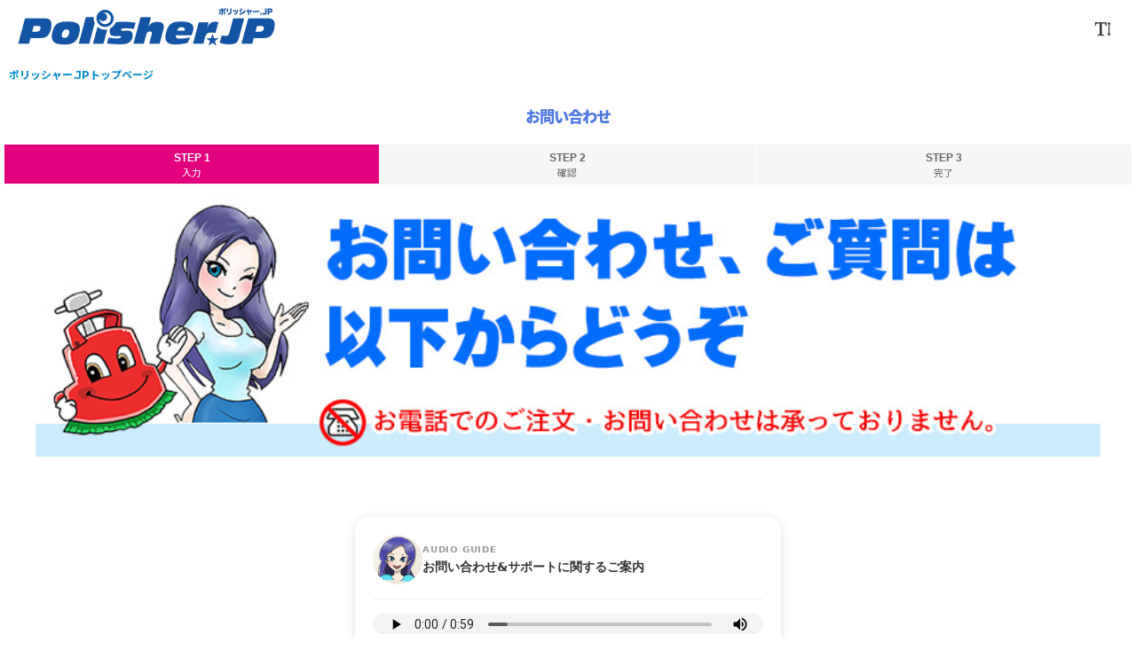

--- FILE ---
content_type: text/html; charset=UTF-8
request_url: https://www.polisher.jp/contact/product/1534
body_size: 63651
content:
<!DOCTYPE html><html lang="ja" class="responsive use_hover single_layout touch001 ocnk001 ocnk002 ocnk003 ocnk005 ocnk006 ocnk008 ocnk009 ocnk010 ocnk011 ocnk012 ocnk013 ocnk017 ocnk019 ocnk020 ocnk021 ocnk022 ocnk023 ocnk025 ocnk027 ocnk029 ocnk031 ocnk032 ocnk033 ocnk034 ocnk035 ocnk036 ocnk037 ocnk039 ocnk040 ocnk041 ocnk046 ocnk047 ocnk054 ocnk055">
<head>
    <meta charset="utf-8" />
    <title>お問合せ-ポリッシャー(ポリシャー) 自動床洗浄機 業務用掃除用品販売/通販【ポリッシャー.JP™】</title>
    <meta name="keywords" content="ポリッシャー,ポリシャー,お問い合わせページ,お問合せ" />
    <meta name="description" content="ポリッシャー(ポリシャー) 自動床洗浄機 業務用掃除用品の販売・通販を行う【ポリッシャー.JP™】お問い合わせページ" />
    <meta name="viewport" content="width=device-width, initial-scale=1.0, user-scalable=yes, viewport-fit=cover" />
    <meta name="format-detection" content="telephone=no" />
    <meta name="apple-touch-fullscreen" content="YES" />
    <link rel="canonical" href="https://www.polisher.jp/contact" />
    <link href="https://www.polisher.jp/res/font/icon_font/ocnkiconf.min.css?v=11" rel="stylesheet">
    <link href="https://www.polisher.jp/res/touch001/style/ocnk.min.css?v=72" rel="stylesheet" />
    <link href="https://www.polisher.jp/res/touch001/style/addcustom.min.css?v=38" rel="stylesheet" />
    <link href="https://www.polisher.jp/res/touch001/style/template.css?1811011563" rel="stylesheet" />
    <link href="https://www.polisher.jp/data/polisher/responsive/20241223222752bcbbd1.css?1768876218" rel="stylesheet" />
    <script src="https://www.polisher.jp/res/touch001/js/jquery.min.js?1517808840"></script>
<link rel="stylesheet" href="https://maxcdn.bootstrapcdn.com/font-awesome/4.7.0/css/font-awesome.min.css">
<link href="https://fonts.googleapis.com/icon?family=Material+Icons" rel="stylesheet">

<!-- favicon -->
<link rel="icon" href="/data/polisher/image/favicon/favicon.ico" id="favicon">
<link rel="apple-touch-icon" sizes="180x180" href="/data/polisher/image/favicon/apple-touch-icon-180x180.png">

<a id="top"></a>
<script src="https://code.jquery.com/jquery-migrate-3.0.1.min.js"></script>

<meta name="google-site-verification" content="5i4LEow_jH7stG5Z8yDuqhhXBOciGepGZKdFcYeiZ0U" />


<script type="text/javascript" src="https://apis.google.com/js/plusone.js">
  {lang: 'ja'}
</script>

<link href="https://plus.google.com/109799233557258219730/" rel="publisher" />

<!-- ニュース・お得情報のNEWアイコン -->
<script>
/*
moment.js
*/
(function(b,a){typeof exports==="object"&&typeof module!=="undefined"?module.exports=a():typeof define==="function"&&define.amd?define(a):b.moment=a()}(this,function(){var b5;function db(){return b5.apply(null,arguments)}function aZ(dX){b5=dX}function bu(dX){return Object.prototype.toString.call(dX)==="[object Array]"}function aM(dX){return dX instanceof Date||Object.prototype.toString.call(dX)==="[object Date]"}function a4(dX,d0){var dZ=[],dY;for(dY=0;dY<dX.length;++dY){dZ.push(d0(dX[dY],dY))}return dZ}function ba(dY,dX){return Object.prototype.hasOwnProperty.call(dY,dX)}function cG(dY,dX){for(var dZ in dX){if(ba(dX,dZ)){dY[dZ]=dX[dZ]}}if(ba(dX,"toString")){dY.toString=dX.toString}if(ba(dX,"valueOf")){dY.valueOf=dX.valueOf}return dY}function J(dZ,d0,dX,dY){return c3(dZ,d0,dX,dY,true).utc()}function aH(){return{empty:false,unusedTokens:[],unusedInput:[],overflow:-2,charsLeftOver:0,nullInput:false,invalidMonth:null,invalidFormat:false,userInvalidated:false,iso:false}}function cr(dX){if(dX._pf==null){dX._pf=aH()}return dX._pf}function b(dX){if(dX._isValid==null){var dY=cr(dX);dX._isValid=!isNaN(dX._d.getTime())&&dY.overflow<0&&!dY.empty&&!dY.invalidMonth&&!dY.invalidWeekday&&!dY.nullInput&&!dY.invalidFormat&&!dY.userInvalidated;if(dX._strict){dX._isValid=dX._isValid&&dY.charsLeftOver===0&&dY.unusedTokens.length===0&&dY.bigHour===undefined}}return dX._isValid}function bX(dY){var dX=J(NaN);if(dY!=null){cG(cr(dX),dY)}else{cr(dX).userInvalidated=true}return dX}var aq=db.momentProperties=[];function s(d1,d0){var dX,dZ,dY;if(typeof d0._isAMomentObject!=="undefined"){d1._isAMomentObject=d0._isAMomentObject}if(typeof d0._i!=="undefined"){d1._i=d0._i}if(typeof d0._f!=="undefined"){d1._f=d0._f}if(typeof d0._l!=="undefined"){d1._l=d0._l}if(typeof d0._strict!=="undefined"){d1._strict=d0._strict}if(typeof d0._tzm!=="undefined"){d1._tzm=d0._tzm}if(typeof d0._isUTC!=="undefined"){d1._isUTC=d0._isUTC}if(typeof d0._offset!=="undefined"){d1._offset=d0._offset}if(typeof d0._pf!=="undefined"){d1._pf=cr(d0)}if(typeof d0._locale!=="undefined"){d1._locale=d0._locale}if(aq.length>0){for(dX in aq){dZ=aq[dX];dY=d0[dZ];if(typeof dY!=="undefined"){d1[dZ]=dY}}}return d1}var dH=false;function bE(dX){s(this,dX);this._d=new Date(dX._d!=null?dX._d.getTime():NaN);if(dH===false){dH=true;db.updateOffset(this);dH=false}}function bS(dX){return dX instanceof bE||(dX!=null&&dX._isAMomentObject!=null)}function bC(dX){if(dX<0){return Math.ceil(dX)}else{return Math.floor(dX)}}function dP(dX){var dZ=+dX,dY=0;if(dZ!==0&&isFinite(dZ)){dY=bC(dZ)}return dY}function N(d2,d1,dY){var dX=Math.min(d2.length,d1.length),dZ=Math.abs(d2.length-d1.length),d3=0,d0;for(d0=0;d0<dX;d0++){if((dY&&d2[d0]!==d1[d0])||(!dY&&dP(d2[d0])!==dP(d1[d0]))){d3++}}return d3+dZ}function aJ(){}var cN={};var aB;function dy(dX){return dX?dX.toLowerCase().replace("_","-"):dX}function aa(d2){var d0=0,dY,d1,dX,dZ;while(d0<d2.length){dZ=dy(d2[d0]).split("-");dY=dZ.length;d1=dy(d2[d0+1]);d1=d1?d1.split("-"):null;while(dY>0){dX=ac(dZ.slice(0,dY).join("-"));if(dX){return dX}if(d1&&d1.length>=dY&&N(dZ,d1,true)>=dY-1){break}dY--}d0++}return null}function ac(dX){var dZ=null;if(!cN[dX]&&typeof module!=="undefined"&&module&&module.exports){try{dZ=aB._abbr;require("./locale/"+dX);dr(dZ)}catch(dY){}}return cN[dX]}function dr(dY,dX){var dZ;if(dY){if(typeof dX==="undefined"){dZ=p(dY)}else{dZ=m(dY,dX)}if(dZ){aB=dZ}}return aB._abbr}function m(dY,dX){if(dX!==null){dX.abbr=dY;cN[dY]=cN[dY]||new aJ();cN[dY].set(dX);dr(dY);return cN[dY]}else{delete cN[dY];return null}}function p(dY){var dX;if(dY&&dY._locale&&dY._locale._abbr){dY=dY._locale._abbr}if(!dY){return aB}if(!bu(dY)){dX=ac(dY);if(dX){return dX}dY=[dY]}return aa(dY)}var n={};function dK(dZ,dX){var dY=dZ.toLowerCase();n[dY]=n[dY+"s"]=n[dX]=dZ}function ab(dX){return typeof dX==="string"?n[dX]||n[dX.toLowerCase()]:undefined}function cI(dZ){var dY={},dX,d0;for(d0 in dZ){if(ba(dZ,d0)){dX=ab(d0);if(dX){dY[dX]=dZ[d0]}}}return dY}function b4(dX,dY){return function(dZ){if(dZ!=null){O(this,dX,dZ);db.updateOffset(this,dY);return this}else{return ar(this,dX)}}}function ar(dY,dX){return dY._d["get"+(dY._isUTC?"UTC":"")+dX]()}function O(dY,dX,dZ){return dY._d["set"+(dY._isUTC?"UTC":"")+dX](dZ)}function bs(dX,dZ){var dY;if(typeof dX==="object"){for(dY in dX){this.set(dY,dX[dY])}}else{dX=ab(dX);if(typeof this[dX]==="function"){return this[dX](dZ)}}return this}function U(d2,d1,dY){var d0=""+Math.abs(d2),dZ=d1-d0.length,dX=d2>=0;return(dX?(dY?"+":""):"-")+Math.pow(10,Math.max(0,dZ)).toString().substr(1)+d0}var x=/(\[[^\[]*\])|(\\)?(Mo|MM?M?M?|Do|DDDo|DD?D?D?|ddd?d?|do?|w[o|w]?|W[o|W]?|Q|YYYYYY|YYYYY|YYYY|YY|gg(ggg?)?|GG(GGG?)?|e|E|a|A|hh?|HH?|mm?|ss?|S{1,9}|x|X|zz?|ZZ?|.)/g;var aV=/(\[[^\[]*\])|(\\)?(LTS|LT|LL?L?L?|l{1,4})/g;var a7={};var dj={};function a5(dY,dZ,dX,d1){var d0=d1;if(typeof d1==="string"){d0=function(){return this[d1]()}}if(dY){dj[dY]=d0}if(dZ){dj[dZ[0]]=function(){return U(d0.apply(this,arguments),dZ[1],dZ[2])}}if(dX){dj[dX]=function(){return this.localeData().ordinal(d0.apply(this,arguments),dY)}}}function cU(dX){if(dX.match(/\[[\s\S]/)){return dX.replace(/^\[|\]jQuery/g,"")}return dX.replace(/\\/g,"")}function a6(dZ){var d0=dZ.match(x),dX,dY;for(dX=0,dY=d0.length;dX<dY;dX++){if(dj[d0[dX]]){d0[dX]=dj[d0[dX]]}else{d0[dX]=cU(d0[dX])}}return function(d2){var d1="";for(dX=0;dX<dY;dX++){d1+=d0[dX] instanceof Function?d0[dX].call(d2,dZ):d0[dX]}return d1}}function i(dX,dY){if(!dX.isValid()){return dX.localeData().invalidDate()}dY=cB(dY,dX.localeData());a7[dY]=a7[dY]||a6(dY);return a7[dY](dX)}function cB(d0,dX){var dY=5;function dZ(d1){return dX.longDateFormat(d1)||d1}aV.lastIndex=0;while(dY>=0&&aV.test(d0)){d0=d0.replace(aV,dZ);aV.lastIndex=0;dY-=1}return d0}var dF=/\d/;var dE=/\d\d/;var dC=/\d{3}/;var dB=/\d{4}/;var dA=/[+-]?\d{6}/;var cv=/\d\d?/;var cs=/\d{1,3}/;var cp=/\d{1,4}/;var cn=/[+-]?\d{1,6}/;var aG=/\d+/;var dQ=/[+-]?\d+/;var dR=/Z|[+-]\d\d:?\d\d/gi;var T=/[+-]?\d+(\.\d{1,3})?/;var C=/[0-9]*['a-z\u00A0-\u05FF\u0700-\uD7FF\uF900-\uFDCF\uFDF0-\uFFEF]+|[\u0600-\u06FF\/]+(\s*?[\u0600-\u06FF]+){1,2}/i;var cF={};function H(dX){return typeof dX==="function"&&Object.prototype.toString.call(dX)==="[object Function]"}function l(dX,dY,dZ){cF[dX]=H(dY)?dY:function(d0){return(d0&&dZ)?dZ:dY}}function an(dY,dX){if(!ba(cF,dY)){return new RegExp(bb(dY))}return cF[dY](dX._strict,dX._locale)}function bb(dX){return dX.replace("\\","").replace(/\\(\[)|\\(\])|\[([^\]\[]*)\]|\\(.)/g,function(dY,d2,d1,d0,dZ){return d2||d1||d0||dZ}).replace(/[-\/\\^jQuery*+?.()|[\]{}]/g,"\\jQuery&")}var P={};function ca(dY,d0){var dX,dZ=d0;if(typeof dY==="string"){dY=[dY]}if(typeof d0==="number"){dZ=function(d1,d2){d2[d0]=dP(d1)}}for(dX=0;dX<dY.length;dX++){P[dY[dX]]=dZ}}function dV(dX,dY){ca(dX,function(dZ,d2,d0,d1){d0._w=d0._w||{};dY(dZ,d0._w,d0,d1)})}function a2(dZ,dX,dY){if(dX!=null&&ba(P,dZ)){P[dZ](dX,dY._a,dY,dZ)}}var co=0;var cA=1;var ch=2;var aA=3;var dk=4;var cD=5;var dM=6;function cK(dX,dY){return new Date(Date.UTC(dX,dY+1,0)).getUTCDate()}a5("M",["MM",2],"Mo",function(){return this.month()+1});a5("MMM",0,0,function(dX){return this.localeData().monthsShort(this,dX)});a5("MMMM",0,0,function(dX){return this.localeData().months(this,dX)});dK("month","M");l("M",cv);l("MM",cv,dE);l("MMM",C);l("MMMM",C);ca(["M","MM"],function(dX,dY){dY[cA]=dP(dX)-1});ca(["MMM","MMMM"],function(dX,d1,dY,dZ){var d0=dY._locale.monthsParse(dX,dZ,dY._strict);if(d0!=null){d1[cA]=d0}else{cr(dY).invalidMonth=dX}});var dT="January_February_March_April_May_June_July_August_September_October_November_December".split("_");function cx(dX){return this._months[dX.month()]}var bz="Jan_Feb_Mar_Apr_May_Jun_Jul_Aug_Sep_Oct_Nov_Dec".split("_");function cM(dX){return this._monthsShort[dX.month()]}function bI(dY,d2,dX){var dZ,d1,d0;if(!this._monthsParse){this._monthsParse=[];this._longMonthsParse=[];this._shortMonthsParse=[]}for(dZ=0;dZ<12;dZ++){d1=J([2000,dZ]);if(dX&&!this._longMonthsParse[dZ]){this._longMonthsParse[dZ]=new RegExp("^"+this.months(d1,"").replace(".","")+"jQuery","i");this._shortMonthsParse[dZ]=new RegExp("^"+this.monthsShort(d1,"").replace(".","")+"jQuery","i")}if(!dX&&!this._monthsParse[dZ]){d0="^"+this.months(d1,"")+"|^"+this.monthsShort(d1,"");this._monthsParse[dZ]=new RegExp(d0.replace(".",""),"i")}if(dX&&d2==="MMMM"&&this._longMonthsParse[dZ].test(dY)){return dZ}else{if(dX&&d2==="MMM"&&this._shortMonthsParse[dZ].test(dY)){return dZ}else{if(!dX&&this._monthsParse[dZ].test(dY)){return dZ}}}}}function dw(dX,dY){var dZ;if(typeof dY==="string"){dY=dX.localeData().monthsParse(dY);if(typeof dY!=="number"){return dX}}dZ=Math.min(dX.date(),cK(dX.year(),dY));dX._d["set"+(dX._isUTC?"UTC":"")+"Month"](dY,dZ);return dX}function q(dX){if(dX!=null){dw(this,dX);db.updateOffset(this,true);return this}else{return ar(this,"Month")}}function aW(){return cK(this.year(),this.month())}function cu(dX){var dZ;var dY=dX._a;if(dY&&cr(dX).overflow===-2){dZ=dY[cA]<0||dY[cA]>11?cA:dY[ch]<1||dY[ch]>cK(dY[co],dY[cA])?ch:dY[aA]<0||dY[aA]>24||(dY[aA]===24&&(dY[dk]!==0||dY[cD]!==0||dY[dM]!==0))?aA:dY[dk]<0||dY[dk]>59?dk:dY[cD]<0||dY[cD]>59?cD:dY[dM]<0||dY[dM]>999?dM:-1;if(cr(dX)._overflowDayOfYear&&(dZ<co||dZ>ch)){dZ=ch}cr(dX).overflow=dZ}return dX}function dp(dX){if(db.suppressDeprecationWarnings===false&&typeof console!=="undefined"&&console.warn){console.warn("Deprecation warning: "+dX)}}function cJ(dY,dX){var dZ=true;return cG(function(){if(dZ){dp(dY+"\n"+(new Error()).stack);dZ=false}return dX.apply(this,arguments)},dX)}var aj={};function ck(dX,dY){if(!aj[dX]){dp(dY);aj[dX]=true}}db.suppressDeprecationWarnings=false;var b7=/^\s*(?:[+-]\d{6}|\d{4})-(?:(\d\d-\d\d)|(W\d\djQuery)|(W\d\d-\d)|(\d\d\d))((T| )(\d\d(:\d\d(:\d\d(\.\d+)?)?)?)?([\+\-]\d\d(?::?\d\d)?|\s*Z)?)?jQuery/;var dq=[["YYYYYY-MM-DD",/[+-]\d{6}-\d{2}-\d{2}/],["YYYY-MM-DD",/\d{4}-\d{2}-\d{2}/],["GGGG-[W]WW-E",/\d{4}-W\d{2}-\d/],["GGGG-[W]WW",/\d{4}-W\d{2}/],["YYYY-DDD",/\d{4}-\d{3}/]];var cm=[["HH:mm:ss.SSSS",/(T| )\d\d:\d\d:\d\d\.\d+/],["HH:mm:ss",/(T| )\d\d:\d\d:\d\d/],["HH:mm",/(T| )\d\d:\d\d/],["HH",/(T| )\d\d/]];var di=/^\/?Date\((\-?\d+)/i;function f(d0){var d1,dX,dZ=d0._i,dY=b7.exec(dZ);if(dY){cr(d0).iso=true;for(d1=0,dX=dq.length;d1<dX;d1++){if(dq[d1][1].exec(dZ)){d0._f=dq[d1][0];break}}for(d1=0,dX=cm.length;d1<dX;d1++){if(cm[d1][1].exec(dZ)){d0._f+=(dY[6]||" ")+cm[d1][0];break}}if(dZ.match(dR)){d0._f+="Z"}z(d0)}else{d0._isValid=false}}function bt(dY){var dX=di.exec(dY._i);if(dX!==null){dY._d=new Date(+dX[1]);return}f(dY);if(dY._isValid===false){delete dY._isValid;db.createFromInputFallback(dY)}}db.createFromInputFallback=cJ("moment construction falls back to js Date. This is discouraged and will be removed in upcoming major release. Please refer to https://github.com/moment/moment/issues/1407 for more info.",function(dX){dX._d=new Date(dX._i+(dX._useUTC?" UTC":""))});function aw(d4,dX,d2,d1,d3,d0,dZ){var dY=new Date(d4,dX,d2,d1,d3,d0,dZ);if(d4<1970){dY.setFullYear(d4)}return dY}function bH(dY){var dX=new Date(Date.UTC.apply(null,arguments));if(dY<1970){dX.setUTCFullYear(dY)}return dX}a5(0,["YY",2],0,function(){return this.year()%100});a5(0,["YYYY",4],0,"year");a5(0,["YYYYY",5],0,"year");a5(0,["YYYYYY",6,true],0,"year");dK("year","y");l("Y",dQ);l("YY",cv,dE);l("YYYY",cp,dB);l("YYYYY",cn,dA);l("YYYYYY",cn,dA);ca(["YYYYY","YYYYYY"],co);ca("YYYY",function(dX,dY){dY[co]=dX.length===2?db.parseTwoDigitYear(dX):dP(dX)});ca("YY",function(dX,dY){dY[co]=db.parseTwoDigitYear(dX)});function dv(dX){return b2(dX)?366:365}function b2(dX){return(dX%4===0&&dX%100!==0)||dX%400===0}db.parseTwoDigitYear=function(dX){return dP(dX)+(dP(dX)>68?1900:2000)};var W=b4("FullYear",false);function cT(){return b2(this.year())}a5("w",["ww",2],"wo","week");a5("W",["WW",2],"Wo","isoWeek");dK("week","w");dK("isoWeek","W");l("w",cv);l("ww",cv,dE);l("W",cv);l("WW",cv,dE);dV(["w","ww","W","WW"],function(dX,d0,dY,dZ){d0[dZ.substr(0,1)]=dP(dX)});function dW(d1,dZ,d2){var dY=d2-dZ,dX=d2-d1.day(),d0;if(dX>dY){dX-=7}if(dX<dY-7){dX+=7}d0=bW(d1).add(dX,"d");return{week:Math.ceil(d0.dayOfYear()/7),year:d0.year()}}function c2(dX){return dW(dX,this._week.dow,this._week.doy).week}var by={dow:0,doy:6};function aO(){return this._week.dow}function u(){return this._week.doy}function bm(dX){var dY=this.localeData().week(this);return dX==null?dY:this.add((dX-dY)*7,"d")}function dz(dX){var dY=dW(this,1,4).week;return dX==null?dY:this.add((dX-dY)*7,"d")}a5("DDD",["DDDD",3],"DDDo","dayOfYear");dK("dayOfYear","DDD");l("DDD",cs);l("DDDD",dC);ca(["DDD","DDDD"],function(dX,dZ,dY){dY._dayOfYear=dP(dX)});function aD(d3,dZ,d1,dY,dX){var d5=6+dX-dY,d0=bH(d3,0,1+d5),d2=d0.getUTCDay(),d4;if(d2<dX){d2+=7}d1=d1!=null?1*d1:dX;d4=1+d5+7*(dZ-1)-d2+d1;return{year:d4>0?d3:d3-1,dayOfYear:d4>0?d4:dv(d3-1)+d4}}function bP(dX){var dY=Math.round((this.clone().startOf("day")-this.clone().startOf("year"))/86400000)+1;return dX==null?dY:this.add((dX-dY),"d")}function bd(dY,dX,dZ){if(dY!=null){return dY}if(dX!=null){return dX}return dZ}function bn(dY){var dX=new Date();if(dY._useUTC){return[dX.getUTCFullYear(),dX.getUTCMonth(),dX.getUTCDate()]}return[dX.getFullYear(),dX.getMonth(),dX.getDate()]}function S(d1){var d2,d0,dZ=[],dY,dX;if(d1._d){return}dY=bn(d1);if(d1._w&&d1._a[ch]==null&&d1._a[cA]==null){ae(d1)}if(d1._dayOfYear){dX=bd(d1._a[co],dY[co]);if(d1._dayOfYear>dv(dX)){cr(d1)._overflowDayOfYear=true}d0=bH(dX,0,d1._dayOfYear);d1._a[cA]=d0.getUTCMonth();d1._a[ch]=d0.getUTCDate()}for(d2=0;d2<3&&d1._a[d2]==null;++d2){d1._a[d2]=dZ[d2]=dY[d2]}for(;d2<7;d2++){d1._a[d2]=dZ[d2]=(d1._a[d2]==null)?(d2===2?1:0):d1._a[d2]}if(d1._a[aA]===24&&d1._a[dk]===0&&d1._a[cD]===0&&d1._a[dM]===0){d1._nextDay=true;d1._a[aA]=0}d1._d=(d1._useUTC?bH:aw).apply(null,dZ);if(d1._tzm!=null){d1._d.setUTCMinutes(d1._d.getUTCMinutes()-d1._tzm)}if(d1._nextDay){d1._a[aA]=24}}function ae(dZ){var dX,d1,d0,d2,d4,d3,dY;dX=dZ._w;if(dX.GG!=null||dX.W!=null||dX.E!=null){d4=1;d3=4;d1=bd(dX.GG,dZ._a[co],dW(bW(),1,4).year);d0=bd(dX.W,1);d2=bd(dX.E,1)}else{d4=dZ._locale._week.dow;d3=dZ._locale._week.doy;d1=bd(dX.gg,dZ._a[co],dW(bW(),d4,d3).year);d0=bd(dX.w,1);if(dX.d!=null){d2=dX.d;if(d2<d4){++d0}}else{if(dX.e!=null){d2=dX.e+d4}else{d2=d4}}}dY=aD(d1,d0,d2,d3,d4);dZ._a[co]=dY.year;dZ._dayOfYear=dY.dayOfYear}db.ISO_8601=function(){};function z(dZ){if(dZ._f===db.ISO_8601){f(dZ);return}dZ._a=[];cr(dZ).empty=true;var d2=""+dZ._i,d1,dY,d5,d0,d4,dX=d2.length,d3=0;d5=cB(dZ._f,dZ._locale).match(x)||[];for(d1=0;d1<d5.length;d1++){d0=d5[d1];dY=(d2.match(an(d0,dZ))||[])[0];if(dY){d4=d2.substr(0,d2.indexOf(dY));if(d4.length>0){cr(dZ).unusedInput.push(d4)}d2=d2.slice(d2.indexOf(dY)+dY.length);d3+=dY.length}if(dj[d0]){if(dY){cr(dZ).empty=false}else{cr(dZ).unusedTokens.push(d0)}a2(d0,dY,dZ)}else{if(dZ._strict&&!dY){cr(dZ).unusedTokens.push(d0)}}}cr(dZ).charsLeftOver=dX-d3;if(d2.length>0){cr(dZ).unusedInput.push(d2)}if(cr(dZ).bigHour===true&&dZ._a[aA]<=12&&dZ._a[aA]>0){cr(dZ).bigHour=undefined}dZ._a[aA]=b0(dZ._locale,dZ._a[aA],dZ._meridiem);S(dZ);cu(dZ)}function b0(dX,dZ,d0){var dY;if(d0==null){return dZ}if(dX.meridiemHour!=null){return dX.meridiemHour(dZ,d0)}else{if(dX.isPM!=null){dY=dX.isPM(d0);if(dY&&dZ<12){dZ+=12}if(!dY&&dZ===12){dZ=0}return dZ}else{return dZ}}}function y(dX){var d1,dZ,d0,dY,d2;if(dX._f.length===0){cr(dX).invalidFormat=true;dX._d=new Date(NaN);return}for(dY=0;dY<dX._f.length;dY++){d2=0;d1=s({},dX);if(dX._useUTC!=null){d1._useUTC=dX._useUTC}d1._f=dX._f[dY];z(d1);if(!b(d1)){continue}d2+=cr(d1).charsLeftOver;d2+=cr(d1).unusedTokens.length*10;cr(d1).score=d2;if(d0==null||d2<d0){d0=d2;dZ=d1}}cG(dX,dZ||d1)}function cl(dX){if(dX._d){return}var dY=cI(dX._i);dX._a=[dY.year,dY.month,dY.day||dY.date,dY.hour,dY.minute,dY.second,dY.millisecond];S(dX)}function cg(dX){var dY=new bE(cu(dO(dX)));if(dY._nextDay){dY.add(1,"d");dY._nextDay=undefined}return dY}function dO(dY){var dX=dY._i,dZ=dY._f;dY._locale=dY._locale||p(dY._l);if(dX===null||(dZ===undefined&&dX==="")){return bX({nullInput:true})}if(typeof dX==="string"){dY._i=dX=dY._locale.preparse(dX)}if(bS(dX)){return new bE(cu(dX))}else{if(bu(dZ)){y(dY)}else{if(dZ){z(dY)}else{if(aM(dX)){dY._d=dX}else{bq(dY)}}}}return dY}function bq(dY){var dX=dY._i;if(dX===undefined){dY._d=new Date()}else{if(aM(dX)){dY._d=new Date(+dX)}else{if(typeof dX==="string"){bt(dY)}else{if(bu(dX)){dY._a=a4(dX.slice(0),function(dZ){return parseInt(dZ,10)});S(dY)}else{if(typeof(dX)==="object"){cl(dY)}else{if(typeof(dX)==="number"){dY._d=new Date(dX)}else{db.createFromInputFallback(dY)}}}}}}}function c3(d0,d1,dX,dZ,dY){var d2={};if(typeof(dX)==="boolean"){dZ=dX;dX=undefined}d2._isAMomentObject=true;d2._useUTC=d2._isUTC=dY;d2._l=dX;d2._i=d0;d2._f=d1;d2._strict=dZ;return cg(d2)}function bW(dZ,d0,dX,dY){return c3(dZ,d0,dX,dY,false)}var aL=cJ("moment().min is deprecated, use moment.min instead. https://github.com/moment/moment/issues/1548",function(){var dX=bW.apply(null,arguments);return dX<this?this:dX});var dI=cJ("moment().max is deprecated, use moment.max instead. https://github.com/moment/moment/issues/1548",function(){var dX=bW.apply(null,arguments);return dX>this?this:dX});function bV(dZ,d0){var dY,dX;if(d0.length===1&&bu(d0[0])){d0=d0[0]}if(!d0.length){return bW()}dY=d0[0];for(dX=1;dX<d0.length;++dX){if(!d0[dX].isValid()||d0[dX][dZ](dY)){dY=d0[dX]}}return dY}function cC(){var dX=[].slice.call(arguments,0);return bV("isBefore",dX)}function aX(){var dX=[].slice.call(arguments,0);return bV("isAfter",dX)}function ag(d2){var d4=cI(d2),d3=d4.year||0,dY=d4.quarter||0,dZ=d4.month||0,dX=d4.week||0,d7=d4.day||0,d5=d4.hour||0,d1=d4.minute||0,d6=d4.second||0,d0=d4.millisecond||0;this._milliseconds=+d0+d6*1000+d1*60000+d5*3600000;this._days=+d7+dX*7;this._months=+dZ+dY*3+d3*12;this._data={};this._locale=p();this._bubble()}function M(dX){return dX instanceof ag}function dD(dX,dY){a5(dX,0,0,function(){var d0=this.utcOffset();var dZ="+";if(d0<0){d0=-d0;dZ="-"}return dZ+U(~~(d0/60),2)+dY+U(~~(d0)%60,2)})}dD("Z",":");dD("ZZ","");l("Z",dR);l("ZZ",dR);ca(["Z","ZZ"],function(dX,dZ,dY){dY._useUTC=true;dY._tzm=bA(dX)});var bv=/([\+\-]|\d\d)/gi;function bA(dY){var d0=((dY||"").match(dR)||[]);var dX=d0[d0.length-1]||[];var d1=(dX+"").match(bv)||["-",0,0];var dZ=+(d1[1]*60)+dP(d1[2]);return d1[0]==="+"?dZ:-dZ}function D(dX,dY){var dZ,d0;if(dY._isUTC){dZ=dY.clone();d0=(bS(dX)||aM(dX)?+dX:+bW(dX))-(+dZ);dZ._d.setTime(+dZ._d+d0);db.updateOffset(dZ,false);return dZ}else{return bW(dX).local()}}function a(dX){return -Math.round(dX._d.getTimezoneOffset()/15)*15}db.updateOffset=function(){};function cj(dX,d0){var dZ=this._offset||0,dY;if(dX!=null){if(typeof dX==="string"){dX=bA(dX)}if(Math.abs(dX)<16){dX=dX*60}if(!this._isUTC&&d0){dY=a(this)}this._offset=dX;this._isUTC=true;if(dY!=null){this.add(dY,"m")}if(dZ!==dX){if(!d0||this._changeInProgress){o(this,cZ(dX-dZ,"m"),1,false)}else{if(!this._changeInProgress){this._changeInProgress=true;db.updateOffset(this,true);this._changeInProgress=null}}}return this}else{return this._isUTC?dZ:a(this)}}function az(dX,dY){if(dX!=null){if(typeof dX!=="string"){dX=-dX}this.utcOffset(dX,dY);return this}else{return -this.utcOffset()}}function h(dX){return this.utcOffset(0,dX)}function bp(dX){if(this._isUTC){this.utcOffset(0,dX);this._isUTC=false;if(dX){this.subtract(a(this),"m")}}return this}function bD(){if(this._tzm){this.utcOffset(this._tzm)}else{if(typeof this._i==="string"){this.utcOffset(bA(this._i))}}return this}function ce(dX){dX=dX?bW(dX).utcOffset():0;return(this.utcOffset()-dX)%60===0}function ci(){return(this.utcOffset()>this.clone().month(0).utcOffset()||this.utcOffset()>this.clone().month(5).utcOffset())}function c4(){if(typeof this._isDSTShifted!=="undefined"){return this._isDSTShifted}var dY={};s(dY,this);dY=dO(dY);if(dY._a){var dX=dY._isUTC?J(dY._a):bW(dY._a);this._isDSTShifted=this.isValid()&&N(dY._a,dX.toArray())>0}else{this._isDSTShifted=false}return this._isDSTShifted}function a9(){return !this._isUTC}function bO(){return this._isUTC}function a8(){return this._isUTC&&this._offset===0}var aQ=/(\-)?(?:(\d*)\.)?(\d+)\:(\d+)(?:\:(\d+)\.?(\d{3})?)?/;var aK=/^(-)?P(?:(?:([0-9,.]*)Y)?(?:([0-9,.]*)M)?(?:([0-9,.]*)D)?(?:T(?:([0-9,.]*)H)?(?:([0-9,.]*)M)?(?:([0-9,.]*)S)?)?|([0-9,.]*)W)jQuery/;function cZ(dZ,d2){var d3=dZ,d1=null,dY,d0,dX;if(M(dZ)){d3={ms:dZ._milliseconds,d:dZ._days,M:dZ._months}}else{if(typeof dZ==="number"){d3={};if(d2){d3[d2]=dZ}else{d3.milliseconds=dZ}}else{if(!!(d1=aQ.exec(dZ))){dY=(d1[1]==="-")?-1:1;d3={y:0,d:dP(d1[ch])*dY,h:dP(d1[aA])*dY,m:dP(d1[dk])*dY,s:dP(d1[cD])*dY,ms:dP(d1[dM])*dY}}else{if(!!(d1=aK.exec(dZ))){dY=(d1[1]==="-")?-1:1;d3={y:bY(d1[2],dY),M:bY(d1[3],dY),d:bY(d1[4],dY),h:bY(d1[5],dY),m:bY(d1[6],dY),s:bY(d1[7],dY),w:bY(d1[8],dY)}}else{if(d3==null){d3={}}else{if(typeof d3==="object"&&("from" in d3||"to" in d3)){dX=aY(bW(d3.from),bW(d3.to));d3={};d3.ms=dX.milliseconds;d3.M=dX.months}}}}}}d0=new ag(d3);if(M(dZ)&&ba(dZ,"_locale")){d0._locale=dZ._locale}return d0}cZ.fn=ag.prototype;function bY(dZ,dX){var dY=dZ&&parseFloat(dZ.replace(",","."));return(isNaN(dY)?0:dY)*dX}function dm(dZ,dX){var dY={milliseconds:0,months:0};dY.months=dX.month()-dZ.month()+(dX.year()-dZ.year())*12;if(dZ.clone().add(dY.months,"M").isAfter(dX)){--dY.months}dY.milliseconds=+dX-+(dZ.clone().add(dY.months,"M"));return dY}function aY(dZ,dX){var dY;dX=D(dX,dZ);if(dZ.isBefore(dX)){dY=dm(dZ,dX)}else{dY=dm(dX,dZ);dY.milliseconds=-dY.milliseconds;dY.months=-dY.months}return dY}function bo(dY,dX){return function(d2,d1){var d0,dZ;if(d1!==null&&!isNaN(+d1)){ck(dX,"moment()."+dX+"(period, number) is deprecated. Please use moment()."+dX+"(number, period).");dZ=d2;d2=d1;d1=dZ}d2=typeof d2==="string"?+d2:d2;d0=cZ(d2,d1);o(this,d0,dY);return this}}function o(dZ,d2,d1,d0){var dY=d2._milliseconds,d3=d2._days,dX=d2._months;d0=d0==null?true:d0;if(dY){dZ._d.setTime(+dZ._d+dY*d1)}if(d3){O(dZ,"Date",ar(dZ,"Date")+d3*d1)}if(dX){dw(dZ,ar(dZ,"Month")+dX*d1)}if(d0){db.updateOffset(dZ,d3||dX)}}var Y=bo(1,"add");var bR=bo(-1,"subtract");function al(d2,dX){var dZ=d2||bW(),dY=D(dZ,this).startOf("day"),d1=this.diff(dY,"days",true),d0=d1<-6?"sameElse":d1<-1?"lastWeek":d1<0?"lastDay":d1<1?"sameDay":d1<2?"nextDay":d1<7?"nextWeek":"sameElse";return this.format(dX&&dX[d0]||this.localeData().calendar(d0,this,bW(dZ)))}function cX(){return new bE(this)}function bN(dY,dX){var dZ;dX=ab(typeof dX!=="undefined"?dX:"millisecond");if(dX==="millisecond"){dY=bS(dY)?dY:bW(dY);return +this>+dY}else{dZ=bS(dY)?+dY:+bW(dY);return dZ<+this.clone().startOf(dX)}}function cc(dY,dX){var dZ;dX=ab(typeof dX!=="undefined"?dX:"millisecond");if(dX==="millisecond"){dY=bS(dY)?dY:bW(dY);return +this<+dY}else{dZ=bS(dY)?+dY:+bW(dY);return +this.clone().endOf(dX)<dZ}}function bM(dZ,dY,dX){return this.isAfter(dZ,dX)&&this.isBefore(dY,dX)}function I(dY,dX){var dZ;dX=ab(dX||"millisecond");if(dX==="millisecond"){dY=bS(dY)?dY:bW(dY);return +this===+dY}else{dZ=+bW(dY);return +(this.clone().startOf(dX))<=dZ&&dZ<=+(this.clone().endOf(dX))}}function ct(d0,dZ,dX){var d2=D(d0,this),d1=(d2.utcOffset()-this.utcOffset())*60000,d3,dY;dZ=ab(dZ);if(dZ==="year"||dZ==="month"||dZ==="quarter"){dY=cE(this,d2);if(dZ==="quarter"){dY=dY/3}else{if(dZ==="year"){dY=dY/12}}}else{d3=this-d2;dY=dZ==="second"?d3/1000:dZ==="minute"?d3/60000:dZ==="hour"?d3/3600000:dZ==="day"?(d3-d1)/86400000:dZ==="week"?(d3-d1)/604800000:d3}return dX?dY:bC(dY)}function cE(dY,dX){var d2=((dX.year()-dY.year())*12)+(dX.month()-dY.month()),dZ=dY.clone().add(d2,"months"),d0,d1;if(dX-dZ<0){d0=dY.clone().add(d2-1,"months");d1=(dX-dZ)/(dZ-d0)}else{d0=dY.clone().add(d2+1,"months");d1=(dX-dZ)/(d0-dZ)}return -(d2+d1)}db.defaultFormat="YYYY-MM-DDTHH:mm:ssZ";function G(){return this.clone().locale("en").format("ddd MMM DD YYYY HH:mm:ss [GMT]ZZ")}function cw(){var dX=this.clone().utc();if(0<dX.year()&&dX.year()<=9999){if("function"===typeof Date.prototype.toISOString){return this.toDate().toISOString()}else{return i(dX,"YYYY-MM-DD[T]HH:mm:ss.SSS[Z]")}}else{return i(dX,"YYYYYY-MM-DD[T]HH:mm:ss.SSS[Z]")}}function k(dY){var dX=i(this,dY||db.defaultFormat);return this.localeData().postformat(dX)}function cS(dY,dX){if(!this.isValid()){return this.localeData().invalidDate()}return cZ({to:this,from:dY}).locale(this.locale()).humanize(!dX)}function bf(dX){return this.from(bW(),dX)}function aI(dY,dX){if(!this.isValid()){return this.localeData().invalidDate()}return cZ({from:this,to:dY}).locale(this.locale()).humanize(!dX)}function aU(dX){return this.to(bW(),dX)}function b1(dY){var dX;if(dY===undefined){return this._locale._abbr}else{dX=p(dY);if(dX!=null){this._locale=dX}return this}}var dc=cJ("moment().lang() is deprecated. Instead, use moment().localeData() to get the language configuration. Use moment().locale() to change languages.",function(dX){if(dX===undefined){return this.localeData()}else{return this.locale(dX)}});function bL(){return this._locale}function du(dX){dX=ab(dX);switch(dX){case"year":this.month(0);case"quarter":case"month":this.date(1);case"week":case"isoWeek":case"day":this.hours(0);case"hour":this.minutes(0);case"minute":this.seconds(0);case"second":this.milliseconds(0)}if(dX==="week"){this.weekday(0)}if(dX==="isoWeek"){this.isoWeekday(1)}if(dX==="quarter"){this.month(Math.floor(this.month()/3)*3)}return this}function cO(dX){dX=ab(dX);if(dX===undefined||dX==="millisecond"){return this}return this.startOf(dX).add(1,(dX==="isoWeek"?"week":dX)).subtract(1,"ms")}function bJ(){return +this._d-((this._offset||0)*60000)}function bK(){return Math.floor(+this/1000)}function aC(){return this._offset?new Date(+this):this._d}function L(){var dX=this;return[dX.year(),dX.month(),dX.date(),dX.hour(),dX.minute(),dX.second(),dX.millisecond()]}function aN(){var dX=this;return{years:dX.year(),months:dX.month(),date:dX.date(),hours:dX.hours(),minutes:dX.minutes(),seconds:dX.seconds(),milliseconds:dX.milliseconds()}}function cy(){return b(this)}function g(){return cG({},cr(this))}function bh(){return cr(this).overflow}a5(0,["gg",2],0,function(){return this.weekYear()%100});a5(0,["GG",2],0,function(){return this.isoWeekYear()%100});function ai(dY,dX){a5(0,[dY,dY.length],0,dX)}ai("gggg","weekYear");ai("ggggg","weekYear");ai("GGGG","isoWeekYear");ai("GGGGG","isoWeekYear");dK("weekYear","gg");dK("isoWeekYear","GG");l("G",dQ);l("g",dQ);l("GG",cv,dE);l("gg",cv,dE);l("GGGG",cp,dB);l("gggg",cp,dB);l("GGGGG",cn,dA);l("ggggg",cn,dA);dV(["gggg","ggggg","GGGG","GGGGG"],function(dX,d0,dY,dZ){d0[dZ.substr(0,2)]=dP(dX)});dV(["gg","GG"],function(dX,d0,dY,dZ){d0[dZ]=db.parseTwoDigitYear(dX)});function ap(dX,dZ,dY){return dW(bW([dX,11,31+dZ-dY]),dZ,dY).week}function cL(dX){var dY=dW(this,this.localeData()._week.dow,this.localeData()._week.doy).year;return dX==null?dY:this.add((dX-dY),"y")}function cH(dX){var dY=dW(this,1,4).year;return dX==null?dY:this.add((dX-dY),"y")}function dU(){return ap(this.year(),1,4)}function c9(){var dX=this.localeData()._week;return ap(this.year(),dX.dow,dX.doy)}a5("Q",0,0,"quarter");dK("quarter","Q");l("Q",dF);ca("Q",function(dX,dY){dY[cA]=(dP(dX)-1)*3});function bU(dX){return dX==null?Math.ceil((this.month()+1)/3):this.month((dX-1)*3+this.month()%3)}a5("D",["DD",2],"Do","date");dK("date","D");l("D",cv);l("DD",cv,dE);l("Do",function(dY,dX){return dY?dX._ordinalParse:dX._ordinalParseLenient});ca(["D","DD"],ch);ca("Do",function(dX,dY){dY[ch]=dP(dX.match(cv)[0],10)});var K=b4("Date",true);a5("d",0,"do","day");a5("dd",0,0,function(dX){return this.localeData().weekdaysMin(this,dX)});a5("ddd",0,0,function(dX){return this.localeData().weekdaysShort(this,dX)});a5("dddd",0,0,function(dX){return this.localeData().weekdays(this,dX)});a5("e",0,0,"weekday");a5("E",0,0,"isoWeekday");dK("day","d");dK("weekday","e");dK("isoWeekday","E");l("d",cv);l("e",cv);l("E",cv);l("dd",C);l("ddd",C);l("dddd",C);dV(["dd","ddd","dddd"],function(dX,dZ,dY){var d0=dY._locale.weekdaysParse(dX);if(d0!=null){dZ.d=d0}else{cr(dY).invalidWeekday=dX}});dV(["d","e","E"],function(dX,d0,dY,dZ){d0[dZ]=dP(dX)});function c8(dY,dX){if(typeof dY!=="string"){return dY}if(!isNaN(dY)){return parseInt(dY,10)}dY=dX.weekdaysParse(dY);if(typeof dY==="number"){return dY}return null}var ao="Sunday_Monday_Tuesday_Wednesday_Thursday_Friday_Saturday".split("_");function bQ(dX){return this._weekdays[dX.day()]}var w="Sun_Mon_Tue_Wed_Thu_Fri_Sat".split("_");function F(dX){return this._weekdaysShort[dX.day()]}var cW="Su_Mo_Tu_We_Th_Fr_Sa".split("_");function B(dX){return this._weekdaysMin[dX.day()]}function dl(d0){var dX,dZ,dY;this._weekdaysParse=this._weekdaysParse||[];for(dX=0;dX<7;dX++){if(!this._weekdaysParse[dX]){dZ=bW([2000,1]).day(dX);dY="^"+this.weekdays(dZ,"")+"|^"+this.weekdaysShort(dZ,"")+"|^"+this.weekdaysMin(dZ,"");this._weekdaysParse[dX]=new RegExp(dY.replace(".",""),"i")}if(this._weekdaysParse[dX].test(d0)){return dX}}}function cY(dY){var dX=this._isUTC?this._d.getUTCDay():this._d.getDay();if(dY!=null){dY=c8(dY,this.localeData());return this.add(dY-dX,"d")}else{return dX}}function aP(dX){var dY=(this.day()+7-this.localeData()._week.dow)%7;return dX==null?dY:this.add(dX-dY,"d")}function bx(dX){return dX==null?this.day()||7:this.day(this.day()%7?dX:dX-7)}a5("H",["HH",2],0,"hour");a5("h",["hh",2],0,function(){return this.hours()%12||12});function r(dX,dY){a5(dX,0,0,function(){return this.localeData().meridiem(this.hours(),this.minutes(),dY)})}r("a",true);r("A",false);dK("hour","h");function cz(dY,dX){return dX._meridiemParse}l("a",cz);l("A",cz);l("H",cv);l("h",cv);l("HH",cv,dE);l("hh",cv,dE);ca(["H","HH"],aA);ca(["a","A"],function(dX,dZ,dY){dY._isPm=dY._locale.isPM(dX);dY._meridiem=dX});ca(["h","hh"],function(dX,dZ,dY){dZ[aA]=dP(dX);cr(dY).bigHour=true});function bl(dX){return((dX+"").toLowerCase().charAt(0)==="p")}var dt=/[ap]\.?m?\.?/i;function e(dX,dY,dZ){if(dX>11){return dZ?"pm":"PM"}else{return dZ?"am":"AM"}}var cP=b4("Hours",true);a5("m",["mm",2],0,"minute");dK("minute","m");l("m",cv);l("mm",cv,dE);ca(["m","mm"],dk);var df=b4("Minutes",false);a5("s",["ss",2],0,"second");dK("second","s");l("s",cv);l("ss",cv,dE);ca(["s","ss"],cD);var cq=b4("Seconds",false);a5("S",0,0,function(){return ~~(this.millisecond()/100)});a5(0,["SS",2],0,function(){return ~~(this.millisecond()/10)});a5(0,["SSS",3],0,"millisecond");a5(0,["SSSS",4],0,function(){return this.millisecond()*10});a5(0,["SSSSS",5],0,function(){return this.millisecond()*100});a5(0,["SSSSSS",6],0,function(){return this.millisecond()*1000});a5(0,["SSSSSSS",7],0,function(){return this.millisecond()*10000});a5(0,["SSSSSSSS",8],0,function(){return this.millisecond()*100000});a5(0,["SSSSSSSSS",9],0,function(){return this.millisecond()*1000000});dK("millisecond","ms");l("S",cs,dF);l("SS",cs,dE);l("SSS",cs,dC);var be;for(be="SSSS";be.length<=9;be+="S"){l(be,aG)}function aF(dX,dY){dY[dM]=dP(("0."+dX)*1000)}for(be="S";be.length<=9;be+="S"){ca(be,aF)}var at=b4("Milliseconds",false);a5("z",0,0,"zoneAbbr");a5("zz",0,0,"zoneName");function R(){return this._isUTC?"UTC":""}function b9(){return this._isUTC?"Coordinated Universal Time":""}var dS=bE.prototype;dS.add=Y;dS.calendar=al;dS.clone=cX;dS.diff=ct;dS.endOf=cO;dS.format=k;dS.from=cS;dS.fromNow=bf;dS.to=aI;dS.toNow=aU;dS.get=bs;dS.invalidAt=bh;dS.isAfter=bN;dS.isBefore=cc;dS.isBetween=bM;dS.isSame=I;dS.isValid=cy;dS.lang=dc;dS.locale=b1;dS.localeData=bL;dS.max=dI;dS.min=aL;dS.parsingFlags=g;dS.set=bs;dS.startOf=du;dS.subtract=bR;dS.toArray=L;dS.toObject=aN;dS.toDate=aC;dS.toISOString=cw;dS.toJSON=cw;dS.toString=G;dS.unix=bK;dS.valueOf=bJ;dS.year=W;dS.isLeapYear=cT;dS.weekYear=cL;dS.isoWeekYear=cH;dS.quarter=dS.quarters=bU;dS.month=q;dS.daysInMonth=aW;dS.week=dS.weeks=bm;dS.isoWeek=dS.isoWeeks=dz;dS.weeksInYear=c9;dS.isoWeeksInYear=dU;dS.date=K;dS.day=dS.days=cY;dS.weekday=aP;dS.isoWeekday=bx;dS.dayOfYear=bP;dS.hour=dS.hours=cP;dS.minute=dS.minutes=df;dS.second=dS.seconds=cq;dS.millisecond=dS.milliseconds=at;dS.utcOffset=cj;dS.utc=h;dS.local=bp;dS.parseZone=bD;dS.hasAlignedHourOffset=ce;dS.isDST=ci;dS.isDSTShifted=c4;dS.isLocal=a9;dS.isUtcOffset=bO;dS.isUtc=a8;dS.isUTC=a8;dS.zoneAbbr=R;dS.zoneName=b9;dS.dates=cJ("dates accessor is deprecated. Use date instead.",K);dS.months=cJ("months accessor is deprecated. Use month instead",q);dS.years=cJ("years accessor is deprecated. Use year instead",W);dS.zone=cJ("moment().zone is deprecated, use moment().utcOffset instead. https://github.com/moment/moment/issues/1779",az);var aT=dS;function bG(dX){return bW(dX*1000)}function a1(){return bW.apply(null,arguments).parseZone()}var aE={sameDay:"[Today at] LT",nextDay:"[Tomorrow at] LT",nextWeek:"dddd [at] LT",lastDay:"[Yesterday at] LT",lastWeek:"[Last] dddd [at] LT",sameElse:"L"};function bw(dZ,d0,dY){var dX=this._calendar[dZ];return typeof dX==="function"?dX.call(d0,dY):dX}var au={LTS:"h:mm:ss A",LT:"h:mm A",L:"MM/DD/YYYY",LL:"MMMM D, YYYY",LLL:"MMMM D, YYYY h:mm A",LLLL:"dddd, MMMM D, YYYY h:mm A"};function cd(dX){var dY=this._longDateFormat[dX],dZ=this._longDateFormat[dX.toUpperCase()];if(dY||!dZ){return dY}this._longDateFormat[dX]=dZ.replace(/MMMM|MM|DD|dddd/g,function(d0){return d0.slice(1)});return this._longDateFormat[dX]}var ak="Invalid date";function cQ(){return this._invalidDate}var bi="%d";var ds=/\d{1,2}/;function ay(dX){return this._ordinal.replace("%d",dX)}function v(dX){return dX}var c7={future:"in %s",past:"%s ago",s:"a few seconds",m:"a minute",mm:"%d minutes",h:"an hour",hh:"%d hours",d:"a day",dd:"%d days",M:"a month",MM:"%d months",y:"a year",yy:"%d years"};function dh(d0,dZ,dY,d1){var dX=this._relativeTime[dY];return(typeof dX==="function")?dX(d0,dZ,dY,d1):dX.replace(/%d/i,d0)}function c6(dZ,dX){var dY=this._relativeTime[dZ>0?"future":"past"];return typeof dY==="function"?dY(dX):dY.replace(/%s/i,dX)}function dN(dX){var dZ,dY;for(dY in dX){dZ=dX[dY];if(typeof dZ==="function"){this[dY]=dZ}else{this["_"+dY]=dZ}}this._ordinalParseLenient=new RegExp(this._ordinalParse.source+"|"+(/\d{1,2}/).source)}var br=aJ.prototype;br._calendar=aE;br.calendar=bw;br._longDateFormat=au;br.longDateFormat=cd;br._invalidDate=ak;br.invalidDate=cQ;br._ordinal=bi;br.ordinal=ay;br._ordinalParse=ds;br.preparse=v;br.postformat=v;br._relativeTime=c7;br.relativeTime=dh;br.pastFuture=c6;br.set=dN;br.months=cx;br._months=dT;br.monthsShort=cM;br._monthsShort=bz;br.monthsParse=bI;br.week=c2;br._week=by;br.firstDayOfYear=u;br.firstDayOfWeek=aO;br.weekdays=bQ;br._weekdays=ao;br.weekdaysMin=B;br._weekdaysMin=cW;br.weekdaysShort=F;br._weekdaysShort=w;br.weekdaysParse=dl;br.isPM=bl;br._meridiemParse=dt;br.meridiem=e;function bj(d1,dY,d0,d2){var dX=p();var dZ=J().set(d2,dY);return dX[d0](dZ,d1)}function aR(d2,dY,d1,d0,d3){if(typeof d2==="number"){dY=d2;d2=undefined}d2=d2||"";if(dY!=null){return bj(d2,dY,d1,d3)}var dZ;var dX=[];for(dZ=0;dZ<d0;dZ++){dX[dZ]=bj(d2,dZ,d1,d3)}return dX}function ax(dY,dX){return aR(dY,dX,"months",12,"month")}function bB(dY,dX){return aR(dY,dX,"monthsShort",12,"month")}function da(dY,dX){return aR(dY,dX,"weekdays",7,"day")}function dn(dY,dX){return aR(dY,dX,"weekdaysShort",7,"day")}function c1(dY,dX){return aR(dY,dX,"weekdaysMin",7,"day")}dr("en",{ordinalParse:/\d{1,2}(th|st|nd|rd)/,ordinal:function(dZ){var dX=dZ%10,dY=(dP(dZ%100/10)===1)?"th":(dX===1)?"st":(dX===2)?"nd":(dX===3)?"rd":"th";return dZ+dY}});db.lang=cJ("moment.lang is deprecated. Use moment.locale instead.",dr);db.langData=cJ("moment.langData is deprecated. Use moment.localeData instead.",p);var j=Math.abs;function bF(){var dX=this._data;this._milliseconds=j(this._milliseconds);this._days=j(this._days);this._months=j(this._months);dX.milliseconds=j(dX.milliseconds);dX.seconds=j(dX.seconds);dX.minutes=j(dX.minutes);dX.hours=j(dX.hours);dX.months=j(dX.months);dX.years=j(dX.years);return this}function cR(d1,dY,dZ,d0){var dX=cZ(dY,dZ);d1._milliseconds+=d0*dX._milliseconds;d1._days+=d0*dX._days;d1._months+=d0*dX._months;return d1._bubble()}function bT(dX,dY){return cR(this,dX,dY,1)}function b6(dX,dY){return cR(this,dX,dY,-1)}function dL(dX){if(dX<0){return Math.floor(dX)}else{return Math.ceil(dX)}}function bZ(){var dZ=this._milliseconds;var d5=this._days;var dX=this._months;var d1=this._data;var d4,d0,d3,d2,dY;if(!((dZ>=0&&d5>=0&&dX>=0)||(dZ<=0&&d5<=0&&dX<=0))){dZ+=dL(c5(dX)+d5)*86400000;d5=0;dX=0}d1.milliseconds=dZ%1000;d4=bC(dZ/1000);d1.seconds=d4%60;d0=bC(d4/60);d1.minutes=d0%60;d3=bC(d0/60);d1.hours=d3%24;d5+=bC(d3/24);dY=bC(d(d5));dX+=dY;d5-=dL(c5(dY));d2=bC(dX/12);dX%=12;d1.days=d5;d1.months=dX;d1.years=d2;return this}function d(dX){return dX*4800/146097}function c5(dX){return dX*146097/4800}function de(dY){var d0;var dX;var dZ=this._milliseconds;dY=ab(dY);if(dY==="month"||dY==="year"){d0=this._days+dZ/86400000;dX=this._months+d(d0);return dY==="month"?dX:dX/12}else{d0=this._days+Math.round(c5(this._months));switch(dY){case"week":return d0/7+dZ/604800000;case"day":return d0+dZ/86400000;case"hour":return d0*24+dZ/3600000;case"minute":return d0*1440+dZ/60000;case"second":return d0*86400+dZ/1000;case"millisecond":return Math.floor(d0*86400000)+dZ;default:throw new Error("Unknown unit "+dY)}}}function a0(){return(this._milliseconds+this._days*86400000+(this._months%12)*2592000000+dP(this._months/12)*31536000000)}function dG(dX){return function(){return this.as(dX)}}var t=dG("ms");var A=dG("s");var a3=dG("m");var E=dG("h");var c0=dG("d");var bk=dG("w");var X=dG("M");var aS=dG("y");function ah(dX){dX=ab(dX);return this[dX+"s"]()}function cV(dX){return function(){return this._data[dX]}}var c=cV("milliseconds");var af=cV("seconds");var bc=cV("minutes");var b8=cV("hours");var Z=cV("days");var dd=cV("months");var dg=cV("years");function dJ(){return bC(this.days()/7)}var V=Math.round;var bg={s:45,m:45,h:22,d:26,M:11};function dx(dY,d0,dZ,d1,dX){return dX.relativeTime(d0||1,!!dZ,dY,d1)}function av(d1,dY,d5){var dZ=cZ(d1).abs();var d6=V(dZ.as("s"));var d0=V(dZ.as("m"));var d4=V(dZ.as("h"));var d7=V(dZ.as("d"));var dX=V(dZ.as("M"));var d2=V(dZ.as("y"));var d3=d6<bg.s&&["s",d6]||d0===1&&["m"]||d0<bg.m&&["mm",d0]||d4===1&&["h"]||d4<bg.h&&["hh",d4]||d7===1&&["d"]||d7<bg.d&&["dd",d7]||dX===1&&["M"]||dX<bg.M&&["MM",dX]||d2===1&&["y"]||["yy",d2];d3[2]=dY;d3[3]=+d1>0;d3[4]=d5;return dx.apply(null,d3)}function am(dX,dY){if(bg[dX]===undefined){return false}if(dY===undefined){return bg[dX]}bg[dX]=dY;return true}function b3(dZ){var dX=this.localeData();var dY=av(this,!dZ,dX);if(dZ){dY=dX.pastFuture(+this,dY)}return dX.postformat(dY)}var cb=Math.abs;function Q(){var d7=cb(this._milliseconds)/1000;var d8=cb(this._days);var dZ=cb(this._months);var d1,d6,d3;d1=bC(d7/60);d6=bC(d1/60);d7%=60;d1%=60;d3=bC(dZ/12);dZ%=12;var dY=d3;var d4=dZ;var dX=d8;var d2=d6;var d0=d1;var d9=d7;var d5=this.asSeconds();if(!d5){return"P0D"}return(d5<0?"-":"")+"P"+(dY?dY+"Y":"")+(d4?d4+"M":"")+(dX?dX+"D":"")+((d2||d0||d9)?"T":"")+(d2?d2+"H":"")+(d0?d0+"M":"")+(d9?d9+"S":"")}var ad=ag.prototype;ad.abs=bF;ad.add=bT;ad.subtract=b6;ad.as=de;ad.asMilliseconds=t;ad.asSeconds=A;ad.asMinutes=a3;ad.asHours=E;ad.asDays=c0;ad.asWeeks=bk;ad.asMonths=X;ad.asYears=aS;ad.valueOf=a0;ad._bubble=bZ;ad.get=ah;ad.milliseconds=c;ad.seconds=af;ad.minutes=bc;ad.hours=b8;ad.days=Z;ad.weeks=dJ;ad.months=dd;ad.years=dg;ad.humanize=b3;ad.toISOString=Q;ad.toString=Q;ad.toJSON=Q;ad.locale=b1;ad.localeData=bL;ad.toIsoString=cJ("toIsoString() is deprecated. Please use toISOString() instead (notice the capitals)",Q);ad.lang=dc;a5("X",0,0,"unix");a5("x",0,0,"valueOf");l("x",dQ);l("X",T);ca("X",function(dX,dZ,dY){dY._d=new Date(parseFloat(dX,10)*1000)});ca("x",function(dX,dZ,dY){dY._d=new Date(dP(dX))});db.version="2.10.6";aZ(bW);db.fn=aT;db.min=cC;db.max=aX;db.utc=J;db.unix=bG;db.months=ax;db.isDate=aM;db.locale=dr;db.invalid=bX;db.duration=cZ;db.isMoment=bS;db.weekdays=da;db.parseZone=a1;db.localeData=p;db.isDuration=M;db.monthsShort=bB;db.weekdaysMin=c1;db.defineLocale=m;db.weekdaysShort=dn;db.normalizeUnits=ab;db.relativeTimeThreshold=am;var cf=db;return cf}));


/*!
 * jQuery Cookie Plugin v1.4.1
 * https://github.com/carhartl/jquery-cookie
 *
 * Copyright 2006, 2014 Klaus Hartl
 * Released under the MIT license
 */
(function(a){if(typeof define==="function"&&define.amd){define(["jquery"],a)}else{if(typeof exports==="object"){module.exports=a(require("jquery"))}else{a(jQuery)}}}(function(f){var a=/\+/g;function d(i){return b.raw?i:encodeURIComponent(i)}function g(i){return b.raw?i:decodeURIComponent(i)}function h(i){return d(b.json?JSON.stringify(i):String(i))}function c(i){if(i.indexOf('"')===0){i=i.slice(1,-1).replace(/\\"/g,'"').replace(/\\\\/g,"\\")}try{i=decodeURIComponent(i.replace(a," "));return b.json?JSON.parse(i):i}catch(j){}}function e(j,i){var k=b.raw?j:c(j);return f.isFunction(i)?i(k):k}var b=f.cookie=function(q,p,v){if(arguments.length>1&&!f.isFunction(p)){v=f.extend({},b.defaults,v);if(typeof v.expires==="number"){var r=v.expires,u=v.expires=new Date();u.setMilliseconds(u.getMilliseconds()+r*86400000)}return(document.cookie=[d(q),"=",h(p),v.expires?"; expires="+v.expires.toUTCString():"",v.path?"; path="+v.path:"",v.domain?"; domain="+v.domain:"",v.secure?"; secure":""].join(""))}var w=q?undefined:{},s=document.cookie?document.cookie.split("; "):[],o=0,m=s.length;for(;o<m;o++){var n=s[o].split("="),j=g(n.shift()),k=n.join("=");if(q===j){w=e(k,p);break}if(!q&&(k=e(k))!==undefined){w[j]=k}}return w};b.defaults={};f.removeCookie=function(j,i){f.cookie(j,"",f.extend({},i,{expires:-1}));return !f.cookie(j)}}));
</script>



<!-- Google AdSence -->
<script data-ad-client="ca-pub-4623635412531136" async src="https://pagead2.googlesyndication.com/pagead/js/adsbygoogle.js"></script>

<!-- clarity -->
<script type="text/javascript">
    (function(c,l,a,r,i,t,y){
        c[a]=c[a]||function(){(c[a].q=c[a].q||[]).push(arguments)};
        t=l.createElement(r);t.async=1;t.src="https://www.clarity.ms/tag/"+i;
        y=l.getElementsByTagName(r)[0];y.parentNode.insertBefore(t,y);
    })(window, document, "clarity", "script", "fwfevby3xl");
</script>
<!-- End clarity -->

<!-- デザインプラン追加 -->
<script>
$(function () {
  function replaceBR() {
    const selector = '.ranking_navigation .ranking_unit_btn .nav_text';
    const brEnabled = window.matchMedia('(max-width: 1920px)').matches;
    document.querySelectorAll(selector).forEach((element) => {
      if (brEnabled) {
        element.innerHTML = element.innerHTML.replace(/ \| /g, '<br>');
        return;
      }
      element.innerHTML = element.innerHTML.replace(/<br>/g, ' | ');
    });
  }
  window.addEventListener('resize', replaceBR);
  replaceBR();
});
</script>
<script type="text/javascript">
 $(function () {
  $(window).on("scroll", function () {
    if ($(this).scrollTop() > 130) {
      $("#header_wrapper").addClass("transform");
    } else {
      $("#header_wrapper").removeClass("transform");
    }
  });
});
</script>

<script async src="https://www.googletagmanager.com/gtag/js?id=UA-57485217-1"></script>
<script>
  window.dataLayer = window.dataLayer || [];
  function gtag(){dataLayer.push(arguments);}
  gtag('js', new Date());
  gtag('config', 'UA-57485217-1');
</script>

</head>

<body class="inquiry_page_body">
<div id="container" class="jpn_version visitor has_min_nav">
<div id="inner_container" class="vertical_stacking">

<div id="main_wrapper" class="stacking_item">

    <header>
        <div id="header_wrapper" class="min_header">
            <div id="header" class="header">
                <div id="header_area" class="fix_center">
                    <div id="inner_header" class="flex_layout flex_j_between flex_nowrap">
                        <div class="header_center center_without_header_left flex_s_center">
                            <div class="shop_name_box">
                                <div class="shoplogo" itemscope="itemscope" itemtype="http://schema.org/Organization">
                                    <a itemprop="url" href="https://www.polisher.jp/">
                                        <img itemprop="logo" src="https://www.polisher.jp/data/polisher/image/toppage/logo.png" alt="ポリッシャー.JP（株式会社アイケークリエイションズ）" />
                                    </a>
                                </div>
                            </div>
                        </div>
                        <div class="header_right header_nav_size1">
<div class="header_nav">
    <ul class="inner_header_nav  flex_layout flex_nowrap flex_j_end inner_header_nav_column1 reset_list_style">
        <li class="header_nav_item wrapped_item h_menu flex_layout empty_nav_label has_nav_icon" data-type="toggle">
            <a href="javascript:void(0);" class="nav_btn flex_layout flex_a_center" aria-haspopup="true" aria-label=" メニュー" role="button">
                <div class="nav_text flex_s_center">
                    <i class="fa fa-text-height menu_nav_icon" aria-hidden="true"></i>

                    <span class="nav_label"></span>
                </div>
            </a>
        </li>
    </ul>
</div>
                        </div>
                    </div>
<div class="search_bar hidden_search_bar has_header_right_size1 header_search_bar">
    <div class="inner_search_bar fix_center">
                                    <div class="search form_data" itemscope="itemscope" itemtype="http://schema.org/WebSite">
                                <meta itemprop="url" content="https://www.polisher.jp" />
                                <form class="search_form" method="get" action="https://www.polisher.jp/product-list" role="search" itemprop="potentialAction" itemscope="itemscope" itemtype="http://schema.org/SearchAction">
                                    <meta itemprop="target" content="https://www.polisher.jp/product-list/?keyword={keyword}" />
                                    <input type="hidden" name="search_tmp" value="検索">                                    <input type="search" class="search_box" name="keyword" value="" placeholder="商品名・型番・キーワードで検索する" itemprop="query-input" />
                                    <span class="global_btn">
                                        <button type="submit" class="searchinput btn_color_common btn_size_small vami" name="Submit" value="検索">
                                            <span class="button_head_space"></span>
                                            <span class="button_text">検索</span>
                                            <span class="button_end_space"></span>
                                        </button>

                                    </span>
                                </form>
                            </div>

        <span class="close_btn_box">
            <a href="javascript:void(0);" class="search_close icon_btn" aria-label="キャンセル" role="button">
                <span class="close_btn"><i class="fa fa-times" aria-hidden="true"></i></span>
            </a>
        </span>
    </div>
</div>
                </div>
            </div>


            <div class="popup_base popup_base_menu fix_center">
                <div class="popup_nav_area popup_primal_menu hidden_nav_area fix_center" aria-hidden="true" aria-expanded="false" role="dialog">
                    <div class="inner_popup_nav_area popup_nav_box fix_center">
                        <div class="upper_popup_nav">
<div class="header_font_setting">
    <div class="font_setting">
        <span class="set_font_title">文字サイズ<span class="colon">:</span></span>
        <span class="set_font_normal"></span><span class="set_font_large"></span>
    </div>
</div>
                        </div>
                        <div class="lower_popup_nav">
                        </div>
                        <div class="nav_close_box">
                            <a href="javascript:void(0);" class="nav_close" aria-label="閉じる" role="button"><span class="nav_close_btn"><i class="fa fa-times" aria-hidden="true"></i></span></a>
                        </div>
                        <a class="close_btn_box icon_btn" href="javascript:void(0);" aria-label="閉じる" role="button">
                            <span class="close_btn">
                                <i class="fa fa-times" aria-hidden="true"></i>
                            </span>
                        </a>
                    </div>
                </div>
            </div>

        </div>
    </header>


    <div id="contents" class="layout_1_col min_contents">
<div class="breadcrumb_area fix_center">
    <ol class="breadcrumb_list" itemscope itemtype="https://schema.org/BreadcrumbList">
        <li class="breadcrumb_nav breadcrumb_nav1" itemprop="itemListElement" itemscope itemtype="https://schema.org/ListItem">
            <a href="https://www.polisher.jp/" itemprop="item">
                <span class="breadcrumb_text" itemprop="name">ポリッシャー.JPトップページ</span>
            </a>
            <meta itemprop="position" content="1">
        </li>
        <li class="breadcrumb_nav" itemprop="itemListElement" itemscope itemtype="https://schema.org/ListItem">
            <span class="gt">&gt;</span>
                <span class="thispage" itemprop="name">お問い合わせ</span>
            <meta itemprop="position" content="2">
        </li>
    </ol>
</div>

        <div id="inner_contents" class="clearfix fix_center">

            <div id="maincol">
                <main id="main_container">
                    <div id="inner_main_container">

                        <section>
                            <div class="page_box inquiry">

                                <div class="page_title">
                                    <h2>
                                        <span class="title_head_space"></span>
                                        <span class="title_text">お問い合わせ</span>
                                        <span class="title_end_space"></span>

                                    </h2>
                                </div>


                                <div class="page_contents inquiry_contents">
                                    <div class="inner_page_contents">

                                        <div id="inquiry_step" class="contents_box">
                                            <ul id="step_col3" class="step_list flex_layout">
                                                <li id="step1" class="step_block posleft step_check">
                                                    <div class="step_data">
                                                        <span class="step_number">STEP&nbsp;1</span>
                                                        <span class="step_desc">入力</span>
                                                    </div>
                                                </li>
                                                <li id="step2" class="step_block ">
                                                    <div class="step_data">
                                                        <span class="step_number">STEP&nbsp;2</span>
                                                        <span class="step_desc">確認</span>
                                                    </div>
                                                </li>
                                                <li id="step3" class="step_block posright">
                                                    <div class="step_data">
                                                        <span class="step_number">STEP&nbsp;3</span>
                                                        <span class="step_desc">完了</span>
                                                    </div>
                                                </li>
                                            </ul>
                                        </div>


                                        <div id="inquiry_form" class="form_box edit_form">

                                            <div class="custom_note">
<script src="https://cdn.tailwindcss.com"></script>
<link rel="preconnect" href="https://fonts.googleapis.com">
<link rel="preconnect" href="https://fonts.gstatic.com" crossorigin>
<link href="https://fonts.googleapis.com/css2?family=Inter:wght@400;700;900&family=Noto+Sans+JP:wght@400;700;900&display=swap" rel="stylesheet">
<link rel="stylesheet" href="https://cdnjs.cloudflare.com/ajax/libs/font-awesome/4.7.0/css/font-awesome.min.css">

<style>
    /* Noto Sans JPを優先し、英数字はInterを使用 */
    .contact-support-wrapper {
        font-family: 'Noto Sans JP', 'Inter', sans-serif;
        -webkit-font-smoothing: antialiased;
        -moz-osx-font-smoothing: grayscale;
    }
    
    /* スクロールに応じたフェードインアニメーション */
    .fade-in {
        opacity: 0;
        transform: translateY(20px);
        transition: opacity 0.6s ease-out, transform 0.6s ease-out;
    }

    .fade-in.visible {
        opacity: 1;
        transform: translateY(0);
    }

    /* 矢印のバウンドアニメーション */
    @keyframes bounce-subtle {
        0%, 100% { transform: translateY(0); }
        50% { transform: translateY(5px); }
    }
    .animate-bounce-subtle {
        animation: bounce-subtle 2s infinite ease-in-out;
    }

    /* カードのホバーエフェクト（シャドウをさりげなく調整） */
    .cta-card {
        transition: all 0.3s ease;
    }
    .cta-card:hover {
        transform: translateY(-6px);
        /* より控えめなシャドウ（広がりを抑えた設定） */
        box-shadow: 0 4px 6px -1px rgb(0 0 0 / 0.1), 0 2px 4px -2px rgb(0 0 0 / 0.1);
    }

    /* 音声ガイド */
.audio-card {
  max-width: 480px;
  margin: 20px auto;
  padding: 20px;
  background: #fff;
  border-radius: 16px;
  box-shadow: 0 2px 12px rgba(0,0,0,.12);
  font-family: system-ui, sans-serif;
}
.audio-card header {
  display: flex;
  align-items: center;
  gap: 16px;
}
.audio-card img {
  width: 56px;
  height: 56px;
  border-radius: 50%;
  background: linear-gradient(135deg, #f8f4ee, #ede5d8);
}
.audio-card small {
  display: block;
  font-size: 10px;
  font-weight: 600;
  letter-spacing: .08em;
  color: #999;
  text-transform: uppercase;
}
.audio-card strong {
  font-size: 14px;
  color: #333;
}
.audio-card audio {
  width: 100%;
  height: 40px;
  margin-top: 16px;
  padding-top: 16px;
  border-top: 1px solid #f0f0f0;
}
</style>

<div class="contact-support-wrapper text-slate-900">

    <header>
        <div class="max-w-[1200px] mx-auto">
            <img src="https://www.polisher.jp/data/polisher/image/toiawase/toiawase.jpg" 
                 onerror="this.onerror=null;this.src='https://placehold.co/1200x400/cccccc/ffffff?text=お問い合わせ+バナー';" 
                 alt="お問い合わせ & サポート バナー" class="w-full h-auto block">
        </div>
    </header>


    <main class="container max-w-[1200px] mx-auto px-4 py-8 md:py-12">

<div class="audio-card">
  <header>
    <img src="https://www.polisher.jp/data/polisher/image/kilala/kilala001b.png" alt="光沢キララ">
    <div>
      <small>Audio Guide</small>
      <strong>お問い合わせ&サポートに関するご案内</strong>
    </div>
  </header>
  <audio controls controlslist="nodownload" src="https://www.ikcreations.info/audio/contact.mp3"></audio>
</div>

        <!-- メインCTA: 縦型配置・エメラルドグリーン（シャドウを md に変更） -->
        <div class="flex flex-col items-center mb-10">
            <a href="https://www.polisher.jp/contact#checkForm" class="smooth-scroll bg-emerald-600 text-white font-bold py-4 px-10 rounded-full hover:bg-emerald-700 transition-all duration-300 transform hover:scale-105 shadow-md text-lg text-center leading-tight min-w-[280px]">
                お問い合わせフォームへ進む
            </a>
            <div class="mt-2 text-emerald-600 animate-bounce-subtle">
                <i class="fa fa-chevron-down fa-2x" aria-hidden="true"></i>
            </div>
        </div>

        <div class="text-center mb-10">
            <h1 class="text-2xl md:text-4xl font-bold text-slate-900">お問い合わせ & サポート</h1>
            <!-- ワンポイント線 -->
            <div class="w-16 h-1 bg-emerald-500 mx-auto mt-4 mb-6"></div>
            <p class="mt-3 text-slate-600 text-sm md:text-base">
                業務用清掃用品に関するお悩みやご不明点はこちらから。お客様のニーズに合わせたサポートをご用意しました。
            </p>
        </div>

        <!-- カード一覧: shadow-md に調整 -->
        <div class="grid grid-cols-1 md:grid-cols-2 lg:grid-cols-3 gap-6 items-start">

            <!-- オンライン購入相談 -->
            <div class="cta-card bg-white rounded-xl shadow-md overflow-hidden flex flex-col fade-in">
                <img src="https://www.polisher.jp/data/polisher/image/other/image_online.png" 
                     onerror="this.onerror=null;this.src='https://placehold.co/600x400/1e40af/ffffff?text=清掃マシンオンライン購入相談';" 
                     alt="オンライン購入相談" class="w-full h-auto block">
                <div class="p-4">
                    <h3 class="text-lg font-bold text-slate-900 mb-1.5">清掃マシン オンライン購入相談</h3>
                    <p class="text-slate-600 mb-3 text-sm leading-relaxed">
                        清掃マシンに関するお客様の疑問に、専門スタッフがビデオチャットで直接お答えします。製品のデモや詳細な比較など、ご要望に応じた丁寧なご案内が可能です。
                    </p>
                    <a href="https://docs.google.com/forms/d/e/1FAIpQLScu4s8MyFX9HsywRseYADir-rqt9QTxb46Ezl4H2ArMZopFsA/viewform" target="_blank" 
                       class="inline-block bg-blue-600 text-white font-bold py-2 px-5 rounded-lg hover:bg-blue-700 transition-colors duration-300 text-sm">
                        申込みフォームへ
                    </a>
                </div>
            </div>

            <!-- よくあるご質問 -->
            <div class="cta-card bg-white rounded-xl shadow-md overflow-hidden flex flex-col fade-in" style="transition-delay: 100ms;">
                 <img src="https://www.polisher.jp/data/polisher/image/swiper/QandA_264.jpg" 
                      onerror="this.onerror=null;this.src='https://placehold.co/600x400/38bdf8/ffffff?text=よくあるご質問';" 
                      alt="光沢キララが答える ビルメンＱ＆Ａ" class="w-full h-auto block">
                <div class="p-4">
                    <h3 class="text-lg font-bold text-slate-900 mb-1.5">よくあるご質問 (FAQ)</h3>
                    <p class="text-slate-600 mb-3 text-sm leading-relaxed">
                        ビルメン知識が豊富な「光沢キララ」が、お客様からよく寄せられる質問に分かりやすくお答えします。疑問の即時解決にお役立てください。
                    </p>
                    <a href="http://www.polisher.co.jp/faq/" target="_blank" 
                       class="inline-block bg-cyan-500 text-white font-bold py-2 px-5 rounded-lg hover:bg-cyan-600 transition-colors duration-300 text-sm">
                        ビルメンQ&Aを見る
                    </a>
                </div>
            </div>

            <!-- 秒速！カート見積もり -->
            <div class="cta-card bg-white rounded-xl shadow-md overflow-hidden flex flex-col fade-in" style="transition-delay: 200ms;">
                 <img src="https://www.polisher.jp/data/polisher/image/toppage/instantquotes_top.jpg" 
                      onerror="this.onerror=null;this.src='https://placehold.co/600x400/6d28d9/ffffff?text=秒速！カート見積もり';" 
                      alt="秒速！カート見積もり" class="w-full h-auto block">
                <div class="p-4">
                    <h3 class="text-lg font-bold text-slate-900 mb-1.5">⏱️秒速！カート見積もり</h3>
                    <p class="text-slate-600 mb-3 text-sm leading-relaxed">
                        気になる商品をカートに入れるだけで、最短1分で見積書が自動作成されます。24時間いつでも利用可能で、補助金申請にも使える正式書式です。
                    </p>
                    <a href="https://www.polisher.jp/page/instantquotes" target="_blank" 
                       class="inline-block bg-violet-700 text-white font-bold py-2 px-5 rounded-lg hover:bg-violet-800 transition-colors duration-300 text-sm">
                        活用ガイドを見る
                    </a>
                </div>
            </div>

        </div>

        <!-- 下部CTA: shadow-md に調整 -->
        <div class="flex flex-col items-center mt-12 mb-8 fade-in" style="transition-delay: 300ms;">
            <a href="https://www.polisher.jp/contact#checkForm" class="smooth-scroll bg-emerald-600 text-white font-bold py-4 px-10 rounded-full hover:bg-emerald-700 transition-all duration-300 transform hover:scale-105 shadow-md text-lg text-center leading-tight min-w-[280px]">
                お問い合わせフォームへ進む
            </a>
            <div class="mt-2 text-emerald-600 animate-bounce-subtle">
                <i class="fa fa-chevron-down fa-2x" aria-hidden="true"></i>
            </div>
        </div>

    </main>
</div>

<script>
    (function() {
        const faders = document.querySelectorAll('.fade-in');
        const appearOptions = {
            threshold: 0.15,
            rootMargin: "0px 0px -20px 0px"
        };
        const appearOnScroll = new IntersectionObserver(function(entries, observer) {
            entries.forEach(entry => {
                if (!entry.isIntersecting) return;
                entry.target.classList.add('visible');
                observer.unobserve(entry.target);
            });
        }, appearOptions);
        faders.forEach(fader => {
            appearOnScroll.observe(fader);
        });

        window.addEventListener('load', () => {
            if (window.location.hash) {
                const targetElement = document.querySelector(window.location.hash);
                if (targetElement) {
                    setTimeout(() => {
                        targetElement.scrollIntoView({ behavior: 'smooth', block: 'start' });
                    }, 100);
                }
            }

            document.querySelectorAll('a.smooth-scroll').forEach(button => {
                button.addEventListener('click', function(e) {
                    try {
                        const targetUrl = new URL(this.href);
                        const currentUrl = window.location;
                        if (targetUrl.origin === currentUrl.origin && targetUrl.pathname === currentUrl.pathname) {
                            const targetId = targetUrl.hash;
                            const targetElement = document.querySelector(targetId);
                            if (targetElement) {
                                e.preventDefault();
                                targetElement.scrollIntoView({ behavior: 'smooth', block: 'start' });
                            }
                        }
                    } catch (err) {}
                });
            });
        });
    })();
</script>
                                            </div>

                                            <form action="https://www.polisher.jp/contact" method="post" name="checkForm" id="checkForm" novalidate="novalidate" class="form_area_wrapper">
                                                <input name="productId" type="hidden" value="1534" />
<input name="salesHistoryId" type="hidden" value="" />
<input name="subscriptionScheduleId" type="hidden" value="" />

                                                <input type="hidden" name="token" value="b6599873ed38c3003e97c0a0417e1fda" />

                                                <div class="form_area">
                                                    <div class="type_company form_parts form_data">
                                                        <div class="form_title">
                                                            <span class="form_header">
                                                                <label for="form0_company">
                                                                    会社名(屋号)
                                                                </label>
                                                            </span>
                                                        </div>
                                                        <div class="form_element">
                                                            <div class="cell_box">

                                                                <div class="input_box">
                                                                    <input id="form0_company" class="largesize customer_fields" maxlength="100" data-required="" name="form[0][company]" type="text" />
                                                                                                                                    <span class="form_status">
                                                                </span>

                                                                </div>
                                                            </div>
                                                        </div>
                                                    </div>
                                                    <div class="type_name form_parts form_data required_row">
                                                        <div class="form_title">
                                                            <span class="form_header">
                                                                <label for="form1_name">
                                                                    お名前
                                                                </label>
                                                                <span class="require"><span class="bracket">[</span>必須<span class="bracket">]</span></span>
                                                            </span>
                                                        </div>
                                                        <div class="form_element">
                                                            <div class="cell_box">

                                                                <div class="input_box">
                                                                    <input id="form1_name" class="largesize customer_fields" maxlength="100" data-required="1" name="form[1][name]" type="text" />
                                                                                                                                    <span class="form_status">
                                                                </span>

                                                                </div>
                                                            </div>
                                                        </div>
                                                    </div>
                                                    <div class="type_email form_parts form_data required_row">
                                                        <div class="form_title">
                                                            <span class="form_header">
                                                                <label for="form2_email">
                                                                    メールアドレス
                                                                </label>
                                                                <span class="require"><span class="bracket">[</span>必須<span class="bracket">]</span></span>
                                                            </span>
                                                        </div>
                                                        <div class="form_element">
                                                            <div class="cell_box">
                                                                <div class="cell_note">
<a href="https://polisher.co.jp/faq/%e5%95%86%e5%93%81%e3%82%92%e8%b3%bc%e5%85%a5%e3%81%97%e3%81%9f%e3%81%ae%e3%81%a7%e3%81%99%e3%81%8c%e3%80%81%e7%a2%ba%e8%aa%8d%e3%81%ae%e3%83%a1%e3%83%bc%e3%83%ab%e3%81%8c%e5%b1%8a%e3%81%8d%e3%81%be/" target="_blank"><img src="https://www.polisher.jp/data/polisher/image/cart/mail_nonDelivery.jpg" alt="弊社からのメールが届かない時は…" width="600"></a><br>
当店からのメールが迷惑メールとして処理されてしまうことがありますので、迷惑メールフォルダをご確認ください。また携帯電話(スマートフォン)で受信される場合は polisher.jp からの受信設定を行ってください。<br>
受信設定方法：<a href="https://www.au.com/support/service/mobile/trouble/forestalling/mail/anti-spam/fillter/function-11/" target="_blank">[au]</a> <a href="https://www.softbank.jp/mobile/support/antispam/settings/whiteblack/" target="_blank">[ソフトバンク]</a> <a href="https://www.nttdocomo.co.jp/info/spam_mail/domain/" target="_blank">[ドコモ]</a></b></font><br>
<br>

<!--
<font color="#FF0000"><b>!!!ご注意下さい!!!<br>※携帯電話(スマートフォン)で受信される場合は polisher.jp からの受信設定をしてください。受信設定方法：<a href="https://www.au.com/support/service/mobile/trouble/forestalling/mail/anti-spam/fillter/function-11/" target="_blank">[au]</a> <a href="https://www.softbank.jp/mobile/support/antispam/settings/whiteblack/" target="_blank">[ソフトバンク]</a> <a href="https://www.nttdocomo.co.jp/info/spam_mail/domain/" target="_blank">[ドコモ]</a>
</b></font>
-->
                                                                </div>

                                                                <div class="input_box">
                                                                    <input id="form2_email" class="largesize customer_fields" data-type="email" data-required="1" autocapitalize="off" autocorrect="off" name="form[2][email]" type="text" />
                                                                                                                                    <span class="form_status">
                                                                </span>

                                                                </div>
                                                                <span class="confirm_email" style="display: none;"></span>
                                                            </div>
                                                        </div>
                                                    </div>
                                                    <div class="type_radio form_parts form_data required_row">
                                                        <div class="form_title">
                                                            <span class="form_header">
                                                                <label for="form3_radio">
                                                                    お問い合わせ種類
                                                                </label>
                                                                <span class="require"><span class="bracket">[</span>必須<span class="bracket">]</span></span>
                                                            </span>
                                                        </div>
                                                        <div class="form_element">
                                                            <div class="cell_box checklist_box">

                                                                <div class="input_box">
                                                                    <div class="checklist_input">
                                                                        <span class="question_checklist"><input id="form3_radio_0" data-required="1" name="form[3][radio]" value="0" type="radio" /><label for="form3_radio_0">質問</label></span>
                                                                        <span class="question_checklist"><input id="form3_radio_1" data-required="1" name="form[3][radio]" value="1" type="radio" /><label for="form3_radio_1">購入相談</label></span>
                                                                        <span class="question_checklist"><input id="form3_radio_2" data-required="1" name="form[3][radio]" value="2" type="radio" /><label for="form3_radio_2">納期確認</label></span>
                                                                        <span class="question_checklist"><input id="form3_radio_3" data-required="1" name="form[3][radio]" value="3" type="radio" /><label for="form3_radio_3">その他</label></span>
                                                                    </div>
                                                                                                                                    <span class="form_status">
                                                                </span>

                                                                </div>
                                                                <div class="cell_note"><a href="https://www.polisher.jp/page/7#pan">機械製品の故障・初期不良のご連絡はこちら</a></div>
                                                            </div>
                                                        </div>
                                                    </div>
                                                    <div class="type_subject form_parts form_data">
                                                        <div class="form_title">
                                                            <span class="form_header">
                                                                <label for="form4_subject">
                                                                    商品名（またはURL）
                                                                </label>
                                                            </span>
                                                        </div>
                                                        <div class="form_element">
                                                            <div class="cell_box">
                                                                <div class="cell_note">
<font color="red">※納期確認の場合は必須</font>
                                                                </div>

                                                                <div class="input_box">
                                                                    <input id="form4_subject" class="largesize" maxlength="200" data-required="" name="form[4][subject]" type="text" value="「商品番号: 1534 【廃番・再入荷なし】セイワ フロアーワクサー - 軽い操作性のワックス塗布モップ」について" />
                                                                                                                                    <span class="form_status">
                                                                </span>

                                                                </div>
                                                            </div>
                                                        </div>
                                                    </div>
                                                    <div class="type_textarea form_parts form_data required_row">
                                                        <div class="form_title">
                                                            <span class="form_header">
                                                                <label for="form5_textarea">
                                                                    お問い合わせ内容
                                                                </label>
                                                                <span class="require"><span class="bracket">[</span>必須<span class="bracket">]</span></span>
                                                            </span>
                                                        </div>
                                                        <div class="form_element">
                                                            <div class="cell_box">
                                                                <div class="cell_note">
※写真や動画でお伝え頂く場合はこのフォーム送信後に送られてくるメールに返信・添付にてお送りください
                                                                </div>

                                                                <div class="input_box">
                                                                    <textarea id="form5_textarea" class="largesize" rows="3" name="form[5][textarea]"></textarea>
                                                                                                                                    <span class="form_status">
                                                                </span>

                                                                </div>
                                                            </div>
                                                        </div>
                                                    </div>
                                                    <div class="type_select form_parts form_data">
                                                        <div class="form_title">
                                                            <span class="form_header">
                                                                <label for="form6_select">
                                                                    お届け先
                                                                </label>
                                                            </span>
                                                        </div>
                                                        <div class="form_element">
                                                            <div class="cell_box">
                                                                <div class="cell_note">
<font color="red">※納期確認の場合は必須</font>
                                                                </div>

                                                                <div class="input_box">
                                                                    <div class="select_box">
                                                                    <select id="form6_select" data-required="" name="form[6][select]">
	<option value="">----</option>
	<option value="0">北海道</option>
	<option value="1">青森</option>
	<option value="2">岩手</option>
	<option value="3">宮城</option>
	<option value="4">秋田</option>
	<option value="5">山形</option>
	<option value="6">福島</option>
	<option value="7">茨城</option>
	<option value="8">栃木</option>
	<option value="9">群馬</option>
	<option value="10">埼玉</option>
	<option value="11">千葉</option>
	<option value="12">東京</option>
	<option value="13">神奈川</option>
	<option value="14">新潟</option>
	<option value="15">富山</option>
	<option value="16">石川</option>
	<option value="17">福井</option>
	<option value="18">山梨</option>
	<option value="19">長野</option>
	<option value="20">岐阜</option>
	<option value="21">静岡</option>
	<option value="22">愛知</option>
	<option value="23">三重</option>
	<option value="24">滋賀</option>
	<option value="25">京都</option>
	<option value="26">大阪</option>
	<option value="27">兵庫</option>
	<option value="28">奈良</option>
	<option value="29">和歌山</option>
	<option value="30">鳥取</option>
	<option value="31">島根</option>
	<option value="32">岡山</option>
	<option value="33">広島</option>
	<option value="34">山口</option>
	<option value="35">徳島</option>
	<option value="36">香川</option>
	<option value="37">愛媛</option>
	<option value="38">高知</option>
	<option value="39">福岡</option>
	<option value="40">佐賀</option>
	<option value="41">長崎</option>
	<option value="42">熊本</option>
	<option value="43">大分</option>
	<option value="44">宮崎</option>
	<option value="45">鹿児島</option>
	<option value="46">沖縄</option>
</select>
                                                                                                                                    <span class="form_status">
                                                                </span>

                                                                    </div>
                                                                </div>
                                                            </div>
                                                        </div>
                                                    </div>
                                                    <div class="type_date form_parts form_data">
                                                        <div class="form_title">
                                                            <span class="form_header">
                                                                <label for="form7_date">
                                                                    ご希望到着日
                                                                </label>
                                                            </span>
                                                        </div>
                                                        <div class="form_element">
                                                            <div class="cell_box">
                                                                <div class="cell_note">
<font color="red">※納期確認の場合は必須</font><br />
色がついている日にちは定休日です。この間に頂いたお問合せは翌営業日に順次対応いたします。
                                                                </div>

                                                                <div class="input_box"><input id="form7_date" data-required="" data-type="date" style="display: none;" name="form[7][date]" type="text" /></div>

                                                                <div class="ajax_calendar_form" data-area="main" data-form="contact_216"></div>
                                                                <span class="confirm_date">
                                                                </span>
                                                                <span class="global_btn date_change" style="display: none;">
                                                                    <button type="button" class="btn_size_medium btn_color_common">
                                                                        <span class="button_head_space"></span>
                                                                        <span class="button_text">変更する</span>
                                                                        <span class="button_end_space"></span>
                                                                    </button>
                                                                </span>
                                                                                                                                <span class="form_status">
                                                                </span>

                                                            </div>
                                                        </div>
                                                    </div>
                                                    <div class="type_checkbox form_parts form_data">
                                                        <div class="form_title">
                                                            <span class="form_header">
                                                                <label for="form8_checkbox">
                                                                    お支払い方法
                                                                </label>
                                                            </span>
                                                        </div>
                                                        <div class="form_element">
                                                            <div class="cell_box checklist_box">
                                                                <div class="cell_note">
<font color="red">※納期確認の場合は必須</font><br />
<br />
<a href="https://www.polisher.jp/help#03" target="_blank">お支払い方法の詳細はこちら</a>
                                                                </div>

                                                                <div class="input_box">
                                                                    <div class="checklist_input">
                                                                        <span class="question_checklist"><input id="form8_checkbox_0" data-required="" name="form[8][checkbox][0]" type="checkbox" value="1" /><label for="form8_checkbox_0">クレジットカード払い</label></span>
                                                                        <span class="question_checklist"><input id="form8_checkbox_1" data-required="" name="form[8][checkbox][1]" type="checkbox" value="1" /><label for="form8_checkbox_1">銀行振込</label></span>
                                                                        <span class="question_checklist"><input id="form8_checkbox_2" data-required="" name="form[8][checkbox][2]" type="checkbox" value="1" /><label for="form8_checkbox_2">法人・事業主限定 月末締め翌月末払いサービス NP掛け払い</label></span>
                                                                        <span class="question_checklist"><input id="form8_checkbox_3" data-required="" name="form[8][checkbox][3]" type="checkbox" value="1" /><label for="form8_checkbox_3">PayPay</label></span>
                                                                        <span class="question_checklist"><input id="form8_checkbox_4" data-required="" name="form[8][checkbox][4]" type="checkbox" value="1" /><label for="form8_checkbox_4">LINE Pay</label></span>
                                                                        <span class="question_checklist"><input id="form8_checkbox_5" data-required="" name="form[8][checkbox][5]" type="checkbox" value="1" /><label for="form8_checkbox_5">Amazon Pay</label></span>
                                                                        <span class="question_checklist"><input id="form8_checkbox_6" data-required="" name="form[8][checkbox][6]" type="checkbox" value="1" /><label for="form8_checkbox_6">代金引換払い</label></span>
                                                                        <span class="question_checklist"><input id="form8_checkbox_7" data-required="" name="form[8][checkbox][7]" type="checkbox" value="1" /><label for="form8_checkbox_7">リース契約</label></span>
                                                                        <span class="question_checklist"><input id="form8_checkbox_8" data-required="" name="form[8][checkbox][8]" type="checkbox" value="1" /><label for="form8_checkbox_8">ウェブクレジット(分割払い)</label></span>
                                                                    </div>
                                                                                                                                    <span class="form_status">
                                                                </span>

                                                                </div>
                                                            </div>
                                                        </div>
                                                    </div>
                                                    <div class="type_textarea form_parts form_data">
                                                        <div class="form_title">
                                                            <span class="form_header">
                                                                <label for="form9_textarea">
                                                                    メッセージ：任意
                                                                </label>
                                                            </span>
                                                        </div>
                                                        <div class="form_element">
                                                            <div class="cell_box">
                                                                <div class="cell_note">
<img src="https://www.polisher.jp/data/polisher/image/toiawase/osiete.jpg" align="left">※お気に入りのマシン、ツール、ケミカルまた、その理由があれば教えてください。また当店へのご要望・ご意見をお聞かせください。
                                                                </div>

                                                                <div class="input_box">
                                                                    <textarea id="form9_textarea" class="largesize" rows="3" name="form[9][textarea]"></textarea>
                                                                                                                                    <span class="form_status">
                                                                </span>

                                                                </div>
                                                            </div>
                                                        </div>
                                                    </div>
                                                    <div class="type_radio form_parts form_data">
                                                        <div class="form_title">
                                                            <span class="form_header">
                                                                <label for="form10_radio">
                                                                    (当店利用が初めての方へ)任意【アンケート1】業務で清掃を行っているプロの清掃業者様でしょうか？
                                                                </label>
                                                            </span>
                                                        </div>
                                                        <div class="form_element">
                                                            <div class="cell_box checklist_box">
                                                                <div class="cell_note">

                                                                </div>

                                                                <div class="input_box">
                                                                    <div class="checklist_input">
                                                                        <span class="question_checklist"><input id="form10_radio_0" data-required="" name="form[10][radio]" value="0" type="radio" /><label for="form10_radio_0">はい</label></span>
                                                                        <span class="question_checklist"><input id="form10_radio_1" data-required="" name="form[10][radio]" value="1" type="radio" /><label for="form10_radio_1">いいえ</label></span>
                                                                    </div>
                                                                                                                                    <span class="form_status">
                                                                </span>

                                                                </div>
                                                            </div>
                                                        </div>
                                                    </div>
                                                    <div class="type_radio form_parts form_data">
                                                        <div class="form_title">
                                                            <span class="form_header">
                                                                <label for="form11_radio">
                                                                    (当店利用が初めての方へ)任意【アンケート2】当店をどこでお知りになりましたか？
                                                                </label>
                                                            </span>
                                                        </div>
                                                        <div class="form_element">
                                                            <div class="cell_box checklist_box">
                                                                <div class="cell_note">

                                                                </div>

                                                                <div class="input_box">
                                                                    <div class="checklist_input">
                                                                        <span class="question_checklist"><input id="form11_radio_0" data-required="" name="form[11][radio]" value="0" type="radio" /><label for="form11_radio_0">Yahoo!検索</label></span>
                                                                        <span class="question_checklist"><input id="form11_radio_1" data-required="" name="form[11][radio]" value="1" type="radio" /><label for="form11_radio_1">Google検索</label></span>
                                                                        <span class="question_checklist"><input id="form11_radio_2" data-required="" name="form[11][radio]" value="2" type="radio" /><label for="form11_radio_2">Bing検索</label></span>
                                                                        <span class="question_checklist"><input id="form11_radio_3" data-required="" name="form[11][radio]" value="3" type="radio" /><label for="form11_radio_3">AI検索エンジン(ChatGPTsearch,perplexity,Genspark,Feloなど)</label></span>
                                                                        <span class="question_checklist"><input id="form11_radio_4" data-required="" name="form[11][radio]" value="4" type="radio" /><label for="form11_radio_4">Instagram(インスタグラム)</label></span>
                                                                        <span class="question_checklist"><input id="form11_radio_5" data-required="" name="form[11][radio]" value="5" type="radio" /><label for="form11_radio_5">Ｘ(エックス)旧Twitter</label></span>
                                                                        <span class="question_checklist"><input id="form11_radio_6" data-required="" name="form[11][radio]" value="6" type="radio" /><label for="form11_radio_6">YouTube(ユーチューブ)</label></span>
                                                                        <span class="question_checklist"><input id="form11_radio_7" data-required="" name="form[11][radio]" value="7" type="radio" /><label for="form11_radio_7">Facebook(フェイスブック)</label></span>
                                                                        <span class="question_checklist"><input id="form11_radio_8" data-required="" name="form[11][radio]" value="8" type="radio" /><label for="form11_radio_8">掃除のつぼ</label></span>
                                                                        <span class="question_checklist"><input id="form11_radio_9" data-required="" name="form[11][radio]" value="9" type="radio" /><label for="form11_radio_9">その他サイトからのリンク</label></span>
                                                                        <span class="question_checklist"><input id="form11_radio_10" data-required="" name="form[11][radio]" value="10" type="radio" /><label for="form11_radio_10">目玉ステッカー</label></span>
                                                                        <span class="question_checklist"><input id="form11_radio_11" data-required="" name="form[11][radio]" value="11" type="radio" /><label for="form11_radio_11">雑誌(月刊ビルクリーニング)</label></span>
                                                                        <span class="question_checklist"><input id="form11_radio_12" data-required="" name="form[11][radio]" value="12" type="radio" /><label for="form11_radio_12">知人の紹介</label></span>
                                                                        <span class="question_checklist"><input id="form11_radio_13" data-required="" name="form[11][radio]" value="13" type="radio" /><label for="form11_radio_13">その他</label></span>
                                                                    </div>
                                                                                                                                    <span class="form_status">
                                                                </span>

                                                                </div>
                                                            </div>
                                                        </div>
                                                    </div>
                                                    <div class="type_textarea form_parts form_data">
                                                        <div class="form_title">
                                                            <span class="form_header">
                                                                <label for="form12_textarea">
                                                                    (当店利用が初めての方へ)任意【アンケート3】上記アンケート2にお答えいただいた方へ：検索キーワードやURLなど詳しくお聞かせ下さい
                                                                </label>
                                                            </span>
                                                        </div>
                                                        <div class="form_element">
                                                            <div class="cell_box">

                                                                <div class="input_box">
                                                                    <textarea id="form12_textarea" class="largesize" rows="3" name="form[12][textarea]"></textarea>
                                                                                                                                    <span class="form_status">
                                                                </span>

                                                                </div>
                                                            </div>
                                                        </div>
                                                    </div>

                                                </div>

                                                <div class="btn_box clearfix">
                                                    <div class="form_btn checkinput_btn">
                                                        <span class="global_btn">
                                                            <button type="submit" name="verify" value="1" class="checkinput btn_size_xxlarge btn_color_emphasis">
                                                                <span class="button_head_space"></span>
                                                                <span class="button_text">確認画面へ</span>
                                                                <span class="button_end_space"></span>
                                                            </button>
                                                        </span>
                                                    </div>
                                                </div>

                                            </form>

                                        </div>

                                    </div>
                                </div>
                            </div>

                        </section>

                    </div>
                </main>
            </div>


        </div>

    </div>

</div>

<div id="bottom_wrapper" class="stacking_item">
    <footer id="footer_container">
        <div id="footer_wrapper" class="footer_area min_footer">
            <div class="fixed_corner_box">
                <a href="#container" class="back_to_top fixed_corner_button" data-style="off" aria-label="ページトップへ">
                    <span class="inner_fixed_corner"><i class="fa fa-angle-up" aria-hidden="true"></i></span>
                </a>
            </div>
            <div id="footer">
                <div id="inner_footer" class="fix_center" role="contentinfo">
                    <div class="footer_upper_link_box">
                        <span class="footer_home_link_box footer_link_box global_iconleft">
                            <a href="https://www.polisher.jp/" class="global_link"><i class="fa fa-home" aria-hidden="true"></i>ホーム</a>
                        </span>
                    </div>
                    <div id="copyright" class="custom_space">
<div class="footer_snsbox flex_layout">
<div class="snsbox">
<a href="https://www.instagram.com/polisherjp/" target="_blank">
<img src="https://www.polisher.jp/data/polisher/image/toppage/sns_instagram.png" alt="ポリッシャー.JP インスタグラム" width="40" height="40">
</a>
</div>
<div class="snsbox">
<a href="https://www.youtube.com/user/polisherJP" target="_blank">
<img src="https://www.polisher.jp/data/polisher/image/toppage/sns_youtube.png" alt="ポリッシャー.JP Youtubeチャンネル" width="40" height="40">
</a>
</div>
<div class="snsbox">
<a href="https://twitter.com/polisherJP" target="_blank">
<img src="https://www.polisher.jp/data/polisher/image/toppage/sns_x.png" alt="ポリッシャー.JP X(旧Twitter)" width="40" height="40">
</a>
</div>
<div class="snsbox">
<a href="http://nav.cx/BI76gT" target="_blank">
<img src="https://www.polisher.jp/data/polisher/image/toppage/sns_line.png" alt="ポリッシャー.JP LINE" width="40" height="40">
</a>
</div>
<div class="snsbox">
<a href="https://www.facebook.com/polisherJP" target="_blank">
<img src="https://www.polisher.jp/data/polisher/image/toppage/sns_facebook.png" alt="ポリッシャー.JP Facebook" width="40" height="40">
</a>
</div>
</div>
<!--
<p class="copyright">©2007-2026 ポリッシャー.JP™</p>
-->
<p class="copyright" id="copyright"></p>

<script>
  const startYear = 2007;
  const currentYear = new Date().getFullYear();
  document.getElementById("copyright").textContent =
    `©${startYear}-${currentYear} ポリッシャー.JP™`;
</script>
                    </div>
                </div>
            </div>
        </div>
    </footer>


</div>
<noscript><div class="uppermost_note"><div class="uppermost_note_desc">JavaScriptを有効にしてご利用ください</div></div></noscript>

</div>

</div>

<script type="text/template" id="ajax_item_wrap_template">
<section>
    <div class="item_box ajax_item_box">
        <div class="section_title">
            <h2>
                <span class="title_head_space"></span>
                <span class="title_text"><%= title %></span>
                <span class="title_end_space"></span>
            </h2>
        </div>
        <div class="ajax_comment"></div>
        <div class="ajax_contents">
            <div class="ajax_list_box" data-position="<%- position %>" data-pointer="<%- pointer %>" data-adjustment="<%- adjustment %>" data-cols="<%- cols %>" data-async="<%- asyncImage %>">
                <div class="ajax_itemlist_box list_item_table loading"></div>
            </div>
        </div>
    </div>
</section>
</script>
<script type="text/template" id="overlay_template">
<div class="overlay_area">
    <div class="overlay_front">
        <div class="inner_overlay_front">
            <div class="modal_skin clearfix" tabindex="0">
<%= inner_skin %>
            </div>
<%= close_btn %>
        </div>
    </div>
</div>
</script>
<script type="text/template" id="product_form_template" data-wrap-class="overlay_product">
<div class="detail_page_body">
    <div class="page_box">
        <div class="detail_item_data clearfix">
<%= product_form %>
        </div>
    </div>
</div>
</script>
<script type="text/template" id="alert_template">
<div class="alert_form">
    <div class="alert_message">
        <%= message %>
    </div>
    <div class="overlay_alert_close">
        <div class="btn_box">
            <div class="form_btn">
                <span class="global_btn">
                    <button type="button" class="yesinput btn_size_large btn_color_emphasis close_link">
                        <span class="button_head_space"></span>
                        <span class="button_text">はい</span>
                        <span class="button_end_space"></span>
                    </button>
                </span>
            </div>
        </div>
    </div>
</div>
</script>
<script type="text/template" id="menu_popup_template">
<div class="popup_menu fix_center prepared_popup">
    <div class="popup_nav_area popup_menu_area fix_center">
        <div class="inner_popup_nav_area popup_main_menu fix_center">
<%= menuList %>
        </div>
        <div class="inner_popup_nav_area popup_sub_menu fix_center"></div>
    </div>
</div>
</script>
<script type="text/template" id="menu_popup_inner_template">
<div class="popup_nav_title"><%= title %></div>
<div class="popup_nav column1">
    <ul class="inner_popup_nav flex_layout advanced_flex_wrap padfix reset_list_style<%- additionalClassName%>">
<%= linkList %>
    </ul>
    <a class="close_btn_box icon_btn nav_close" href="javascript:void(0);" aria-label="閉じる" role="button">
        <span class="close_btn">
            <i class="fa fa-times" aria-hidden="true"></i>
        </span>
    </a>
</div>
<div class="nav_close_box">
    <a href="javascript:void(0);" class="nav_close" title="閉じる" role="button">
        <span class="nav_close_btn">
            <i class="fa fa-times" title="閉じる"></i>
        </span>
    </a>
</div>
</script>
<script type="text/template" id="menu_popup_title_template">
<div class="upper_popup_nav">
    <div class="popup_menu_back global_btn backinput_btn"><a href="javascript:void(0);" class="backinput btn_size_small btn_color_common" role="button">戻る</a></div>
    <div class="popup_sub_title">
        <span class="title_head_space"></span>
        <span class="title_text"><%- title %></span>
        <span class="title_end_space"></span>
    </div>
</div>
</script>
<script type="text/template" id="menu_popup_link_template">
<li class="popup_nav_item wrapped_item flex_layout <%- uniqueName %>">
    <a href="<%- url %>" class="nav_btn<%- hasImage %> flex_layout flex_a_center item_list_link<% if (hasSub) { %> has_popup_sub_menu<% } %>" data-sub-menu="<% if (hasSub) { %><%- index %><% } %>">
        <%= image %>
        <div class="nav_text flex_s_center">
            <span class="nav_space"></span>
            <i class="fa fa-chevron-right right_side_nav_icon chevron_right_icon" aria-hidden="true"></i>
            <span class="nav_label"><%- label %></span>
        </div>
    </a>
</li>
</script>
<script type="text/template" id="menu_popup_link_image_template">
<div class="<%- className %>">
    <img src="<%- imagePath %>" width="<%- imageWidth %>" height="<%- imageHeight %>" alt="" />
</div>
</script>
<script type="text/template" id="variation_popup_template">
<div class="popup_variation">
    <a class="close_btn_box" href="javascript:void(0);" aria-label="閉じる" role="button"><span class="icon_btn"><span class="close_btn"><i class="fa fa-times" aria-hidden="true"></i></span></span></a>
    <div class="upper_popup_message"></div>
    <div class="inner_popup_variation">
<%= variations %>
    </div>
    <div class="popup_bottom_ok">
        <span class="global_btn okinput_btn">
            <button type="button" class="okinput btn_size_large btn_color_common">
                <span class="button_head_space"></span>
                <span class="button_text">OK</span>
                <span class="button_end_space"></span>
            </button>
        </span>
    </div>
    <div class="popup_bottom_close global_iconleft">
        <a href="javascript:void(0);" class="close_link global_link" role="button"><i class="fa fa-times" aria-hidden="true"></i>閉じる</a>
    </div>
</div>
</script>
<script type="text/template" id="variation_selection_template">
<div class="popup_variation_selection popup_variation_<%- selectIndex %>">
    <div class="popup_variation_title">
        <span class="popup_variation_label"><%- selectInfo.selectLabel %><span class="colon">:</span></span>
        <span class="popup_variation_value"></span>
        <span class="popup_title_button"></span>
    </div>
    <div class="popup_variation_options"><%= options %></div>
</div>
</script>
<script type="text/template" id="button_template">
<button type="<%- type %>" class="<%- classNames %>"<%- attr %>>
    <span class="button_head_space"></span>
    <span class="button_text"><%- label %></span>
    <span class="button_end_space"></span>
</button>
</script>
<script type="text/template" id="photo_gallery_template">
<div class="pswp" tabindex="-1" role="dialog" aria-hidden="true">
    <div class="pswp__bg"></div>
    <div class="pswp__scroll-wrap">
        <div class="pswp__container">
            <div class="pswp__item"></div>
            <div class="pswp__item"></div>
            <div class="pswp__item"></div>
        </div>
        <div class="pswp__ui pswp__ui--hidden">
            <div class="pswp__top-bar">
                <div class="pswp__counter"></div>
                <button class="pswp__button pswp__button--close photo_gallery_close_btn" title="閉じる (Esc)"></button>
                <button class="pswp__button pswp__button--share" title="Share"></button>
                <button class="pswp__button pswp__button--fs" title="Toggle fullscreen"></button>
                <button class="pswp__button pswp__button--zoom" title="Zoom in/out"></button>
                <div class="pswp__preloader">
                    <div class="pswp__preloader__icn">
                      <div class="pswp__preloader__cut">
                        <div class="pswp__preloader__donut"></div>
                      </div>
                    </div>
                </div>
            </div>
            <div class="pswp__share-modal pswp__share-modal--hidden pswp__single-tap">
                <div class="pswp__share-tooltip"></div>
            </div>
            <button class="pswp__button pswp__button--arrow--left" title="前">
            </button>
            <button class="pswp__button pswp__button--arrow--right" title="次">
            </button>
            <div class="pswp__caption">
                <div class="pswp__caption__center"></div>
            </div>
        </div>
        <div class="pswp__zoom_in_sign pswp__zoom_in_hidden"><i class="fa fa-chevron-circle-left zoom_sign_left_icon" aria-hidden="true"></i><i class="fa fa-chevron-circle-right zoom_sign_right_icon" aria-hidden="true"></i></div>
    </div>
</div>
</script>
<script type="text/template" id="gallery_slider_box_template">
<div class="gallery_slider slider_box initial_loading" data-preload-images="true">
    <div class="inner_slider_box">
        <div class="swiper-container swiper">
            <ul class="swiper-wrapper">
<%= items %>
            </ul>
        </div>
    </div>
</div>
</script>
<script type="text/template" id="gallery_slider_item_template"><li class="swiper-slide gallery_item"><div class="slider_image_box"><a href="javascript:void(0);" class="thumbnail_image_link switching_link" role="button"><img src="<%- src %>" width="<%- width %>" alt="<%- title %>" class="thumbnail_btn" /></a></div></li></script>
<script type="text/template" id="header_nav_popup_link_content_template3">
<div class="custom_nav_popup popup_content3">
    <div class="inner_custom_nav_popup custom_space">
<div class="category_menu header_category custom_accordion"> 
  
  <!--ポリッシャー関連▼-->
  <div class="category_wrap custom_accordion category_polisher flex_layout">
    <button type="button" class="custom_accordion_header">
    <div class="category_title maintitle flex_layout">
      <div class="category_mainicon"><img src="https://www.polisher.jp/data/polisher/image/toppage/category/category_polisher.png" alt="ポリッシャー関連" width="200" height="200"></div>
      <div class="category_mainname">ポリッシャー関連</div>
    </div>
    </button>
    <div class="category_desc custom_accordion_content">
      <div class="inner_category_desc flex_layout">
        <div class="categorybox">
          <div class="inner_categorybox"> <a href="https://www.polisher.jp/product-list/1">
            <div class="category_title">
              <div class="inner_category_title flex_layout">
                <div class="category_icon"> <img src="https://www.polisher.jp/data/polisher/image/toppage/category/polisher/category_p01.jpg" alt="ポリッシャー本体" width="50" height="50"> </div>
                <div class="category_name">ポリッシャー本体</div>
              </div>
            </div>
            </a> </div>
        </div>
        <div class="categorybox">
          <div class="inner_categorybox"> <a href="https://www.polisher.jp/product-list/17">
            <div class="category_title">
              <div class="inner_category_title flex_layout">
                <div class="category_icon"> <img src="https://www.polisher.jp/data/polisher/image/toppage/category/polisher/category_p02.jpg" alt="ポリッシャーセット" width="50" height="50"> </div>
                <div class="category_name">ポリッシャーセット</div>
              </div>
            </div>
            </a> </div>
        </div>
        <div class="categorybox">
          <div class="inner_categorybox"> <a href="https://www.polisher.jp/product-list/10">
            <div class="category_title">
              <div class="inner_category_title flex_layout">
                <div class="category_icon"> <img src="https://www.polisher.jp/data/polisher/image/toppage/category/polisher/category_p03.jpg" alt="ポリッシャー用ブラシ" width="50" height="50"> </div>
                <div class="category_name">ポリッシャー用ブラシ</div>
              </div>
            </div>
            </a> </div>
        </div>
        <div class="categorybox">
          <div class="inner_categorybox"> <a href="https://www.polisher.jp/product-list/11">
            <div class="category_title">
              <div class="inner_category_title flex_layout">
                <div class="category_icon"> <img src="https://www.polisher.jp/data/polisher/image/toppage/category/polisher/category_p04.jpg" alt="ポリッシャー用フロアパッド" width="50" height="50"> </div>
                <div class="category_name">ポリッシャー用フロアパッド</div>
              </div>
            </div>
            </a> </div>
        </div>
        <div class="categorybox">
          <div class="inner_categorybox"> <a href="https://www.polisher.jp/product-list/201">
            <div class="category_title">
              <div class="inner_category_title flex_layout">
                <div class="category_icon"> <img src="https://www.polisher.jp/data/polisher/image/toppage/category/polisher/category_p05.jpg" alt="ポリッシャー用パッド台" width="50" height="50"> </div>
                <div class="category_name">ポリッシャー用パッド台</div>
              </div>
            </div>
            </a> </div>
        </div>
        <div class="categorybox">
          <div class="inner_categorybox"> <a href="https://www.polisher.jp/product-list/8">
            <div class="category_title">
              <div class="inner_category_title flex_layout">
                <div class="category_icon"> <img src="https://www.polisher.jp/data/polisher/image/toppage/category/polisher/category_p06.jpg" alt="ポリッシャー用オプション・便利グッズ" width="50" height="50"> </div>
                <div class="category_name">ポリッシャー用オプション便利グッズ</div>
              </div>
            </div>
            </a> </div>
        </div>
        <div class="categorybox">
          <div class="inner_categorybox"> <a href="https://www.polisher.jp/product-list/9">
            <div class="category_title">
              <div class="inner_category_title flex_layout">
                <div class="category_icon"> <img src="https://www.polisher.jp/data/polisher/image/toppage/category/polisher/category_p07.jpg" alt="ポリッシャー用パーツ・消耗部品" width="50" height="50"> </div>
                <div class="category_name">ポリッシャー用パーツ・消耗部品</div>
              </div>
            </div>
            </a> </div>
        </div>
        <div class="categorybox">
          <div class="inner_categorybox"> <a href="https://www.polisher.jp/product-list/12">
            <div class="category_title">
              <div class="inner_category_title flex_layout">
                <div class="category_icon"> <img src="https://www.polisher.jp/data/polisher/image/toppage/category/polisher/category_p08.jpg" alt="床洗剤" width="50" height="50"> </div>
                <div class="category_name">床洗剤</div>
              </div>
            </div>
            </a> </div>
        </div>
        <div class="categorybox">
          <div class="inner_categorybox"> <a href="https://www.polisher.jp/product-list/13">
            <div class="category_title">
              <div class="inner_category_title flex_layout">
                <div class="category_icon"> <img src="https://www.polisher.jp/data/polisher/image/toppage/category/polisher/category_p09.jpg" alt="床ワックス(フロアーポリッシュ)" width="50" height="50"> </div>
                <div class="category_name">床ワックス(フロアーポリッシュ)</div>
              </div>
            </div>
            </a> </div>
        </div>
        <div class="categorybox">
          <div class="inner_categorybox"> <a href="https://www.polisher.jp/product-list/14">
            <div class="category_title">
              <div class="inner_category_title flex_layout">
                <div class="category_icon"> <img src="https://www.polisher.jp/data/polisher/image/toppage/category/polisher/category_p10.jpg" alt="ワックス剥離剤(はくり剤)" width="50" height="50"> </div>
                <div class="category_name">ワックス剥離剤(はくり剤)</div>
              </div>
            </div>
            </a> </div>
        </div>
        <div class="categorybox">
          <div class="inner_categorybox"> <a href="https://www.polisher.jp/product-list/139">
            <div class="category_title">
              <div class="inner_category_title flex_layout">
                <div class="category_icon"> <img src="https://www.polisher.jp/data/polisher/image/toppage/category/polisher/category_p11.jpg" alt="ハンドポリッシャー" width="50" height="50"> </div>
                <div class="category_name">ハンドポリッシャー</div>
              </div>
            </div>
            </a> </div>
        </div>
      </div>
    </div>
  </div>
  <!--ポリッシャー関連▲--> 
  
  <!--エアコン洗浄▼-->
  <div class="category_wrap custom_accordion category_aircon flex_layout">
    <button type="button" class="custom_accordion_header">
    <div class="category_title maintitle flex_layout">
      <div class="category_mainicon"><img src="https://www.polisher.jp/data/polisher/image/toppage/category/category_aircon.png" alt="エアコン洗浄" width="200" height="200"></div>
      <div class="category_mainname">エアコン洗浄</div>
    </div>
    </button>
    <div class="category_desc custom_accordion_content">
      <div class="inner_category_desc flex_layout">
        <div class="categorybox">
          <div class="inner_categorybox"> <a href="https://www.polisher.jp/product-list/96">
            <div class="category_title">
              <div class="inner_category_title flex_layout">
                <div class="category_icon"> <img src="https://www.polisher.jp/data/polisher/image/toppage/category/air-con/category_a01.jpg" alt="エアコン洗浄機・ポンプ本体" width="50" height="50"> </div>
                <div class="category_name">エアコン洗浄機・ポンプ本体</div>
              </div>
            </div>
            </a> </div>
        </div>
        <div class="categorybox">
          <div class="inner_categorybox"> <a href="https://www.polisher.jp/product-group/172">
            <div class="category_title">
              <div class="inner_category_title flex_layout">
                <div class="category_icon"> <img src="https://www.polisher.jp/data/polisher/image/toppage/category/air-con/category_a02.jpg" alt="エアコン洗浄ガン・ノズル" width="50" height="50"> </div>
                <div class="category_name">エアコン洗浄ガン・ノズル</div>
              </div>
            </div>
            </a> </div>
        </div>
        <div class="categorybox">
          <div class="inner_categorybox"> <a href="https://www.polisher.jp/product-group/173">
            <div class="category_title">
              <div class="inner_category_title flex_layout">
                <div class="category_icon"> <img src="https://www.polisher.jp/data/polisher/image/toppage/category/air-con/category_a03.jpg" alt="エアコン洗浄用ホース・カプラー・パーツ" width="50" height="50"> </div>
                <div class="category_name">エアコン洗浄用ホース・カプラー・パーツ</div>
              </div>
            </div>
            </a> </div>
        </div>
        <div class="categorybox">
          <div class="inner_categorybox"> <a href="https://www.polisher.jp/product-list/97">
            <div class="category_title">
              <div class="inner_category_title flex_layout">
                <div class="category_icon"> <img src="https://www.polisher.jp/data/polisher/image/toppage/category/air-con/category_a04.jpg" alt="エアコン洗浄道具" width="50" height="50"> </div>
                <div class="category_name">エアコン洗浄道具</div>
              </div>
            </div>
            </a> </div>
        </div>
        <div class="categorybox">
          <div class="inner_categorybox"> <a href="https://www.polisher.jp/product-list/75">
            <div class="category_title">
              <div class="inner_category_title flex_layout">
                <div class="category_icon"> <img src="https://www.polisher.jp/data/polisher/image/toppage/category/air-con/category_a05.jpg" alt="エアコン用洗剤(アルミフィンクリーナー)" width="50" height="50"> </div>
                <div class="category_name">エアコン用洗剤(アルミフィンクリーナー)</div>
              </div>
            </div>
            </a> </div>
        </div>
        <div class="categorybox">
          <div class="inner_categorybox"> <a href="https://www.polisher.jp/product-list/98">
            <div class="category_title">
              <div class="inner_category_title flex_layout">
                <div class="category_icon"> <img src="https://www.polisher.jp/data/polisher/image/toppage/category/air-con/category_a06.jpg" alt="エアコン洗浄用リンス剤" width="50" height="50"> </div>
                <div class="category_name">エアコン洗浄用リンス剤</div>
              </div>
            </div>
            </a> </div>
        </div>
        <div class="categorybox">
          <div class="inner_categorybox"> <a href="https://www.polisher.jp/product-list/130">
            <div class="category_title">
              <div class="inner_category_title flex_layout">
                <div class="category_icon"> <img src="https://www.polisher.jp/data/polisher/image/toppage/category/air-con/category_a07.jpg" alt="エアコン洗浄廃液中和剤" width="50" height="50"> </div>
                <div class="category_name">エアコン洗浄廃液中和剤</div>
              </div>
            </div>
            </a> </div>
        </div>
        <div class="categorybox">
          <div class="inner_categorybox"> <a href="https://www.polisher.jp/product-group/129">
            <div class="category_title">
              <div class="inner_category_title flex_layout">
                <div class="category_icon"> <img src="https://www.polisher.jp/data/polisher/image/toppage/category/air-con/category_a08.jpg" alt="エアコン用消臭・除菌剤" width="50" height="50"> </div>
                <div class="category_name">エアコン用消臭・除菌剤</div>
              </div>
            </div>
            </a> </div>
        </div>
        <div class="categorybox">
          <div class="inner_categorybox"> <a href="https://www.polisher.jp/product-group/128">
            <div class="category_title">
              <div class="inner_category_title flex_layout">
                <div class="category_icon"> <img src="https://www.polisher.jp/data/polisher/image/toppage/category/air-con/category_a09.jpg" alt="エアコンパネル・外装用洗剤" width="50" height="50"> </div>
                <div class="category_name">エアコンパネル・外装用洗剤</div>
              </div>
            </div>
            </a> </div>
        </div>
        <div class="categorybox">
          <div class="inner_categorybox"> <a href="https://www.polisher.jp/product-list/133">
            <div class="category_title">
              <div class="inner_category_title flex_layout">
                <div class="category_icon"> <img src="https://www.polisher.jp/data/polisher/image/toppage/category/air-con/category_a10.jpg" alt="エアコン用アルミフィンコート剤" width="50" height="50"> </div>
                <div class="category_name">エアコン用アルミフィンコート剤</div>
              </div>
            </div>
            </a> </div>
        </div>
        <div class="categorybox">
          <div class="inner_categorybox"> <a href="https://www.polisher.jp/product-list/114">
            <div class="category_title">
              <div class="inner_category_title flex_layout">
                <div class="category_icon"> <img src="https://www.polisher.jp/data/polisher/image/toppage/category/air-con/category_a11.jpg" alt="ドレンパンスライム抑制剤" width="50" height="50"> </div>
                <div class="category_name">ドレンパンスライム抑制剤</div>
              </div>
            </div>
            </a> </div>
        </div>
        <div class="categorybox">
          <div class="inner_categorybox"> <a href="https://www.polisher.jp/product-list/115">
            <div class="category_title">
              <div class="inner_category_title flex_layout">
                <div class="category_icon"> <img src="https://www.polisher.jp/data/polisher/image/toppage/category/air-con/category_a12.jpg" alt="空気清浄機集塵セル用洗浄剤" width="50" height="50"> </div>
                <div class="category_name">空気清浄機集塵セル用洗浄剤</div>
              </div>
            </div>
            </a> </div>
        </div>
        <div class="categorybox">
          <div class="inner_categorybox"> <a href="https://www.polisher.jp/product-list/157">
            <div class="category_title">
              <div class="inner_category_title flex_layout">
                <div class="category_icon"> <img src="https://www.polisher.jp/data/polisher/image/toppage/category/air-con/category_a13.jpg" alt="風速計" width="50" height="50"> </div>
                <div class="category_name">風速計</div>
              </div>
            </div>
            </a> </div>
        </div>
        <div class="categorybox">
          <div class="inner_categorybox"> <a href="https://www.polisher.jp/product-group/157">
            <div class="category_title">
              <div class="inner_category_title flex_layout">
                <div class="category_icon"> <img src="https://www.polisher.jp/data/polisher/image/toppage/category/air-con/category_a14.jpg" alt="その他エアコン洗浄用品・分解マニュアルDVD" width="50" height="50"> </div>
                <div class="category_name">その他エアコン洗浄用品・分解マニュアルDVD</div>
              </div>
            </div>
            </a> </div>
        </div>
      </div>
    </div>
  </div>
  <!--エアコン洗浄▲--> 
  
  <!--ウインドウクリーニング▼-->
  <div class="category_wrap custom_accordion category_window flex_layout">
    <button type="button" class="custom_accordion_header">
    <div class="category_title maintitle flex_layout">
      <div class="category_mainicon"><img src="https://www.polisher.jp/data/polisher/image/toppage/category/category_window.png" alt="ウインドウクリーニング" width="200" height="200"></div>
      <div class="category_mainname">ウインドウクリーニング</div>
    </div>
    </button>
    <div class="category_desc custom_accordion_content">
      <div class="inner_category_desc flex_layout">
        <div class="categorybox">
          <div class="inner_categorybox"> <a href="https://www.polisher.jp/product-list/68">
            <div class="category_title">
              <div class="inner_category_title flex_layout">
                <div class="category_icon"> <img src="https://www.polisher.jp/data/polisher/image/toppage/category/window/category_w01.jpg" alt="スクイジー" width="50" height="50"> </div>
                <div class="category_name">スクイジー</div>
              </div>
            </div>
            </a> </div>
        </div>
        <div class="categorybox">
          <div class="inner_categorybox"> <a href="https://www.polisher.jp/product-list/120">
            <div class="category_title">
              <div class="inner_category_title flex_layout">
                <div class="category_icon"> <img src="https://www.polisher.jp/data/polisher/image/toppage/category/window/category_w02.jpg" alt="ウォッシャー/シャンパー" width="50" height="50"> </div>
                <div class="category_name">ウォッシャー/シャンパー</div>
              </div>
            </div>
            </a> </div>
        </div>
        <div class="categorybox">
          <div class="inner_categorybox"> <a href="https://www.polisher.jp/product-list/145">
            <div class="category_title">
              <div class="inner_category_title flex_layout">
                <div class="category_icon"> <img src="https://www.polisher.jp/data/polisher/image/toppage/category/window/category_w03.jpg" alt="コンビスクイジー" width="50" height="50"> </div>
                <div class="category_name">コンビスクイジー</div>
              </div>
            </div>
            </a> </div>
        </div>
        <div class="categorybox">
          <div class="inner_categorybox"> <a href="https://www.polisher.jp/product-list/121">
            <div class="category_title">
              <div class="inner_category_title flex_layout">
                <div class="category_icon"> <img src="https://www.polisher.jp/data/polisher/image/toppage/category/window/category_w04.jpg" alt="伸縮ポール" width="50" height="50"> </div>
                <div class="category_name">伸縮ポール</div>
              </div>
            </div>
            </a> </div>
        </div>
        <div class="categorybox">
          <div class="inner_categorybox"> <a href="https://www.polisher.jp/product-list/119">
            <div class="category_title">
              <div class="inner_category_title flex_layout">
                <div class="category_icon"> <img src="https://www.polisher.jp/data/polisher/image/toppage/category/window/category_w05.jpg" alt="ホルスター" width="50" height="50"> </div>
                <div class="category_name">ホルスター</div>
              </div>
            </div>
            </a> </div>
        </div>
        <div class="categorybox">
          <div class="inner_categorybox"> <a href="https://www.polisher.jp/product-list/118">
            <div class="category_title">
              <div class="inner_category_title flex_layout">
                <div class="category_icon"> <img src="https://www.polisher.jp/data/polisher/image/toppage/category/window/category_w06.jpg" alt="スクレイパー" width="50" height="50"> </div>
                <div class="category_name">スクレイパー</div>
              </div>
            </div>
            </a> </div>
        </div>
        <div class="categorybox">
          <div class="inner_categorybox"> <a href="https://www.polisher.jp/product-list/122">
            <div class="category_title">
              <div class="inner_category_title flex_layout">
                <div class="category_icon"> <img src="https://www.polisher.jp/data/polisher/image/toppage/category/window/category_w07.jpg" alt="ポシェット/腰袋" width="50" height="50"> </div>
                <div class="category_name">ポシェット/腰袋</div>
              </div>
            </div>
            </a> </div>
        </div>
        <div class="categorybox">
          <div class="inner_categorybox"> <a href="https://www.polisher.jp/product-list/70">
            <div class="category_title">
              <div class="inner_category_title flex_layout">
                <div class="category_icon"> <img src="https://www.polisher.jp/data/polisher/image/toppage/category/window/category_w08.jpg" alt="ガラス・鏡用洗剤" width="50" height="50"> </div>
                <div class="category_name">ガラス・鏡用洗剤</div>
              </div>
            </div>
            </a> </div>
        </div>
        <div class="categorybox">
          <div class="inner_categorybox"> <a href="https://www.polisher.jp/product-list/149">
            <div class="category_title">
              <div class="inner_category_title flex_layout">
                <div class="category_icon"> <img src="https://www.polisher.jp/data/polisher/image/toppage/category/tool/category_t19.jpg" alt="ホコリ取り" width="50" height="50"> </div>
                <div class="category_name">ホコリ取り</div>
              </div>
            </div>
            </a> </div>
        </div>
        <div class="categorybox">
          <div class="inner_categorybox"> <a href="https://www.polisher.jp/product-group/176">
            <div class="category_title">
              <div class="inner_category_title flex_layout">
                <div class="category_icon"> <img src="https://www.polisher.jp/data/polisher/image/toppage/category/window/category_w09.jpg" alt="その他ウインドウクリーニングツール" width="50" height="50"> </div>
                <div class="category_name">その他ウインドウクリーニングツール</div>
              </div>
            </div>
            </a> </div>
        </div>
      </div>
    </div>
  </div>
  <!--ウインドウクリーニング▲--> 
  
  <!--カーペット洗浄▼-->
  <div class="category_wrap custom_accordion category_carpet flex_layout">
    <button type="button" class="custom_accordion_header">
    <div class="category_title maintitle flex_layout">
      <div class="category_mainicon"><img src="https://www.polisher.jp/data/polisher/image/toppage/category/category_carpet.png" alt="カーペット洗浄" width="200" height="200"></div>
      <div class="category_mainname">カーペット洗浄</div>
    </div>
    </button>
    <div class="category_desc custom_accordion_content">
      <div class="inner_category_desc flex_layout">
        <div class="categorybox">
          <div class="inner_categorybox"> <a href="https://www.polisher.jp/product-group/12">
            <div class="category_title">
              <div class="inner_category_title flex_layout">
                <div class="category_icon"> <img src="https://www.polisher.jp/data/polisher/image/toppage/category/carpet/category_c01.jpg" alt="アップライト型バキュームクリーナー" width="50" height="50"> </div>
                <div class="category_name">アップライト型バキュームクリーナー</div>
              </div>
            </div>
            </a> </div>
        </div>
        <div class="categorybox">
          <div class="inner_categorybox"> <a href="https://www.polisher.jp/product-group/7">
            <div class="category_title">
              <div class="inner_category_title flex_layout">
                <div class="category_icon"> <img src="https://www.polisher.jp/data/polisher/image/toppage/category/carpet/category_c02.jpg" alt="カーペット用ポリッシャー" width="50" height="50"> </div>
                <div class="category_name">カーペット用ポリッシャー</div>
              </div>
            </div>
            </a> </div>
        </div>
        <div class="categorybox">
          <div class="inner_categorybox"> <a href="https://www.polisher.jp/product-group/167">
            <div class="category_title">
              <div class="inner_category_title flex_layout">
                <div class="category_icon"> <img src="https://www.polisher.jp/data/polisher/image/toppage/category/carpet/category_c03.jpg" alt="カーペット用フロアパッド" width="50" height="50"> </div>
                <div class="category_name">カーペット用フロアパッド</div>
              </div>
            </div>
            </a> </div>
        </div>
        <div class="categorybox">
          <div class="inner_categorybox"> <a href="https://www.polisher.jp/product-group/169">
            <div class="category_title">
              <div class="inner_category_title flex_layout">
                <div class="category_icon"> <img src="https://www.polisher.jp/data/polisher/image/toppage/category/carpet/category_c04.jpg" alt="カーペット用ブラシ" width="50" height="50"> </div>
                <div class="category_name">カーペット用ブラシ</div>
              </div>
            </div>
            </a> </div>
        </div>
        <div class="categorybox">
          <div class="inner_categorybox"> <a href="https://www.polisher.jp/product-list/27">
            <div class="category_title">
              <div class="inner_category_title flex_layout">
                <div class="category_icon"> <img src="https://www.polisher.jp/data/polisher/image/toppage/category/carpet/category_c05.jpg" alt="カーペットエクストラクター(リンサー)関連製品" width="50" height="50"> </div>
                <div class="category_name">カーペットエクストラクター(リンサー)関連製品</div>
              </div>
            </div>
            </a> </div>
        </div>
        <div class="categorybox">
          <div class="inner_categorybox"> <a href="https://www.polisher.jp/product-list/74">
            <div class="category_title">
              <div class="inner_category_title flex_layout">
                <div class="category_icon"> <img src="https://www.polisher.jp/data/polisher/image/toppage/category/carpet/category_c06.jpg" alt="カーペット洗浄機" width="50" height="50"> </div>
                <div class="category_name">カーペット洗浄機</div>
              </div>
            </div>
            </a> </div>
        </div>
        <div class="categorybox">
          <div class="inner_categorybox"> <a href="https://www.polisher.jp/product-list/28">
            <div class="category_title">
              <div class="inner_category_title flex_layout">
                <div class="category_icon"> <img src="https://www.polisher.jp/data/polisher/image/toppage/category/carpet/category_c07.jpg" alt="送風機(ブロワー、ブロアー)" width="50" height="50"> </div>
                <div class="category_name">送風機(ブロワー、ブロアー)</div>
              </div>
            </div>
            </a> </div>
        </div>
        <div class="categorybox">
          <div class="inner_categorybox"> <a href="https://www.polisher.jp/product-list/209">
            <div class="category_title">
              <div class="inner_category_title flex_layout">
                <div class="category_icon"> <img src="https://www.polisher.jp/data/polisher/image/toppage/category/carpet/category_c08.jpg" alt="電動/蓄圧式/水圧式噴霧器" width="50" height="50"> </div>
                <div class="category_name">電動/蓄圧式/水圧式噴霧器</div>
              </div>
            </div>
            </a> </div>
        </div>
        <div class="categorybox">
          <div class="inner_categorybox"> <a href="https://www.polisher.jp/product-list/39">
            <div class="category_title">
              <div class="inner_category_title flex_layout">
                <div class="category_icon"> <img src="https://www.polisher.jp/data/polisher/image/toppage/category/carpet/category_c09.jpg" alt="カーペット用洗剤" width="50" height="50"> </div>
                <div class="category_name">カーペット用洗剤</div>
              </div>
            </div>
            </a> </div>
        </div>
        <div class="categorybox">
          <div class="inner_categorybox"> <a href="https://www.polisher.jp/product-list/86">
            <div class="category_title">
              <div class="inner_category_title flex_layout">
                <div class="category_icon"> <img src="https://www.polisher.jp/data/polisher/image/toppage/category/carpet/category_c10.jpg" alt="消泡剤" width="50" height="50"> </div>
                <div class="category_name">消泡剤</div>
              </div>
            </div>
            </a> </div>
        </div>
        <div class="categorybox">
          <div class="inner_categorybox"> <a href="https://www.polisher.jp/product-list/129">
            <div class="category_title">
              <div class="inner_category_title flex_layout">
                <div class="category_icon"> <img src="https://www.polisher.jp/data/polisher/image/toppage/category/carpet/category_c11.jpg" alt="カーペット防汚剤" width="50" height="50"> </div>
                <div class="category_name">カーペット防汚剤</div>
              </div>
            </div>
            </a> </div>
        </div>
      </div>
    </div>
  </div>
  <!--カーペット洗浄▲--> 
  
  <!--清掃マシン・機械製品▼-->
  <div class="category_wrap custom_accordion category_machine flex_layout">
    <button type="button" class="custom_accordion_header">
    <div class="category_title maintitle flex_layout">
      <div class="category_mainicon"><img src="https://www.polisher.jp/data/polisher/image/toppage/category/category_machine.png" alt="清掃マシン・機械製品" width="200" height="200"></div>
      <div class="category_mainname">清掃マシン・機械製品</div>
    </div>
    </button>
    <div class="category_desc custom_accordion_content">
      <div class="inner_category_desc flex_layout">
        <div class="categorybox">
          <div class="inner_categorybox"> <a href="https://www.polisher.jp/product-list/1">
            <div class="category_title">
              <div class="inner_category_title flex_layout">
                <div class="category_icon"> <img src="https://www.polisher.jp/data/polisher/image/toppage/category/polisher/category_p01.jpg" alt="ポリッシャー(ポリシャー)本体" width="50" height="50"> </div>
                <div class="category_name">ポリッシャー(ポリシャー)本体</div>
              </div>
            </div>
            </a> </div>
        </div>
        <div class="categorybox">
          <div class="inner_categorybox"> <a href="https://www.polisher.jp/product-list/139">
            <div class="category_title">
              <div class="inner_category_title flex_layout">
                <div class="category_icon"> <img src="https://www.polisher.jp/data/polisher/image/toppage/category/polisher/category_p11.jpg" alt="ハンドポリッシャー" width="50" height="50"> </div>
                <div class="category_name">ハンドポリッシャー</div>
              </div>
            </div>
            </a> </div>
        </div>
        <div class="categorybox">
          <div class="inner_categorybox"> <a href="https://www.polisher.jp/product-list/20">
            <div class="category_title">
              <div class="inner_category_title flex_layout">
                <div class="category_icon"> <img src="https://www.polisher.jp/data/polisher/image/toppage/category/machine/category_m03.jpg" alt="掃除機(乾式)" width="50" height="50"> </div>
                <div class="category_name">掃除機(乾式)</div>
              </div>
            </div>
            </a> </div>
        </div>
        <div class="categorybox">
          <div class="inner_categorybox"> <a href="https://www.polisher.jp/product-list/180">
            <div class="category_title">
              <div class="inner_category_title flex_layout">
                <div class="category_icon"> <img src="https://www.polisher.jp/data/polisher/image/toppage/category/machine/category_m04.jpg" alt="掃除機用紙パック(ダストバッグ)" width="50" height="50"> </div>
                <div class="category_name">掃除機用紙パック(ダストバッグ)</div>
              </div>
            </div>
            </a> </div>
        </div>
        <div class="categorybox">
          <div class="inner_categorybox"> <a href="https://www.polisher.jp/product-list/22">
            <div class="category_title">
              <div class="inner_category_title flex_layout">
                <div class="category_icon"> <img src="https://www.polisher.jp/data/polisher/image/toppage/category/machine/category_m05.jpg" alt="乾湿両用バキュームクリーナー" width="50" height="50"> </div>
                <div class="category_name">乾湿両用バキュームクリーナー</div>
              </div>
            </div>
            </a> </div>
        </div>
        <div class="categorybox">
          <div class="inner_categorybox"> <a href="https://www.polisher.jp/product-list/21">
            <div class="category_title">
              <div class="inner_category_title flex_layout">
                <div class="category_icon"> <img src="https://www.polisher.jp/data/polisher/image/toppage/category/machine/category_m06.jpg" alt="ウェットバキュームクリーナー" width="50" height="50"> </div>
                <div class="category_name">ウェットバキュームクリーナー</div>
              </div>
            </div>
            </a> </div>
        </div>
        <div class="categorybox">
          <div class="inner_categorybox"> <a href="https://www.polisher.jp/product-list/215">
            <div class="category_title">
              <div class="inner_category_title flex_layout">
                <div class="category_icon"> <img src="https://www.polisher.jp/data/polisher/product/img02/zaoh/R3-Vac/main_01.jpg" alt="ロボット掃除機(バキューム/スイーパー)" width="50" height="50"> </div>
                <div class="category_name">ロボット掃除機(バキューム/スイーパー)</div>
              </div>
            </div>
            </a> </div>
        </div>
        <div class="categorybox">
          <div class="inner_categorybox"> <a href="https://www.polisher.jp/product-list/23">
            <div class="category_title">
              <div class="inner_category_title flex_layout">
                <div class="category_icon"> <img src="https://www.polisher.jp/data/polisher/image/toppage/category/machine/category_m07.jpg" alt="自動床洗浄機" width="50" height="50"> </div>
                <div class="category_name">自動床洗浄機</div>
              </div>
            </div>
            </a> </div>
        </div>
        <div class="categorybox">
          <div class="inner_categorybox"> <a href="https://www.polisher.jp/product-list/131">
            <div class="category_title">
              <div class="inner_category_title flex_layout">
                <div class="category_icon"> <img src="https://www.polisher.jp/data/polisher/image/toppage/category/machine/category_m08.jpg" alt="自動床洗浄機用バッテリー" width="50" height="50"> </div>
                <div class="category_name">自動床洗浄機用バッテリー</div>
              </div>
            </div>
            </a> </div>
        </div>
        <div class="categorybox">
          <div class="inner_categorybox"> <a href="https://www.polisher.jp/product-list/30">
            <div class="category_title">
              <div class="inner_category_title flex_layout">
                <div class="category_icon"> <img src="https://www.polisher.jp/data/polisher/image/toppage/category/machine/category_m09.jpg" alt="高圧洗浄機" width="50" height="50"> </div>
                <div class="category_name">高圧洗浄機</div>
              </div>
            </div>
            </a> </div>
        </div>
        <div class="categorybox">
          <div class="inner_categorybox"> <a href="https://www.polisher.jp/product-list/202">
            <div class="category_title">
              <div class="inner_category_title flex_layout">
                <div class="category_icon"> <img src="https://www.polisher.jp/data/polisher/image/toppage/category/machine/category_m10.jpg" alt="高圧洗浄機用ツール" width="50" height="50"> </div>
                <div class="category_name">高圧洗浄機用ツール</div>
              </div>
            </div>
            </a> </div>
        </div>
        <div class="categorybox">
          <div class="inner_categorybox"> <a href="https://www.polisher.jp/product-list/24">
            <div class="category_title">
              <div class="inner_category_title flex_layout">
                <div class="category_icon"> <img src="https://www.polisher.jp/data/polisher/image/toppage/category/machine/category_m11.jpg" alt="バーニッシャー(バフィングマシーン)" width="50" height="50"> </div>
                <div class="category_name">バーニッシャー(バフィングマシーン)</div>
              </div>
            </div>
            </a> </div>
        </div>
        <div class="categorybox">
          <div class="inner_categorybox"> <a href="https://www.polisher.jp/product-list/33">
            <div class="category_title">
              <div class="inner_category_title flex_layout">
                <div class="category_icon"> <img src="https://www.polisher.jp/data/polisher/image/toppage/category/machine/category_m12.jpg" alt="バーニッシャーバフィング用パッド" width="50" height="50"> </div>
                <div class="category_name">バーニッシャーバフィング用パッド</div>
              </div>
            </div>
            </a> </div>
        </div>
        <div class="categorybox">
          <div class="inner_categorybox"> <a href="https://www.polisher.jp/product-list/40">
            <div class="category_title">
              <div class="inner_category_title flex_layout">
                <div class="category_icon"> <img src="https://www.polisher.jp/data/polisher/image/toppage/category/machine/category_m13.jpg" alt="光沢計" width="50" height="50"> </div>
                <div class="category_name">光沢計</div>
              </div>
            </div>
            </a> </div>
        </div>
        <div class="categorybox">
          <div class="inner_categorybox"> <a href="https://www.polisher.jp/product-list/27">
            <div class="category_title">
              <div class="inner_category_title flex_layout">
                <div class="category_icon"> <img src="https://www.polisher.jp/data/polisher/image/toppage/category/carpet/category_c05.jpg" alt="カーペットエクストラクター(リンサー)関連製品" width="50" height="50"> </div>
                <div class="category_name">カーペットエクストラクター(リンサー)関連製品</div>
              </div>
            </div>
            </a> </div>
        </div>
        <div class="categorybox">
          <div class="inner_categorybox"> <a href="https://www.polisher.jp/product-list/28">
            <div class="category_title">
              <div class="inner_category_title flex_layout">
                <div class="category_icon"> <img src="https://www.polisher.jp/data/polisher/image/toppage/category/carpet/category_c07.jpg" alt="送風機(ブロワー、ブロアー)" width="50" height="50"> </div>
                <div class="category_name">送風機(ブロワー、ブロアー)</div>
              </div>
            </div>
            </a> </div>
        </div>
        <div class="categorybox">
          <div class="inner_categorybox"> <a href="https://www.polisher.jp/product-list/96">
            <div class="category_title">
              <div class="inner_category_title flex_layout">
                <div class="category_icon"> <img src="https://www.polisher.jp/data/polisher/image/toppage/category/air-con/category_a01.jpg" alt="エアコン洗浄機・ポンプ本体" width="50" height="50"> </div>
                <div class="category_name">エアコン洗浄機・ポンプ本体</div>
              </div>
            </div>
            </a> </div>
        </div>
        <div class="categorybox">
          <div class="inner_categorybox"> <a href="https://www.polisher.jp/product-list/31">
            <div class="category_title">
              <div class="inner_category_title flex_layout">
                <div class="category_icon"> <img src="https://www.polisher.jp/data/polisher/image/toppage/category/machine/category_m17.jpg" alt="スイーパー(動力/無動力清掃機)" width="50" height="50"> </div>
                <div class="category_name">スイーパー(動力/無動力清掃機)</div>
              </div>
            </div>
            </a> </div>
        </div>
        <div class="categorybox">
          <div class="inner_categorybox"> <a href="https://www.polisher.jp/product-list/107">
            <div class="category_title">
              <div class="inner_category_title flex_layout">
                <div class="category_icon"> <img src="https://www.polisher.jp/data/polisher/image/toppage/category/machine/category_m18.jpg" alt="清掃機器運搬用製品" width="50" height="50"> </div>
                <div class="category_name">清掃機器運搬用製品</div>
              </div>
            </div>
            </a> </div>
        </div>
        <div class="categorybox">
          <div class="inner_categorybox"> <a href="https://www.polisher.jp/product-list/156">
            <div class="category_title">
              <div class="inner_category_title flex_layout">
                <div class="category_icon"> <img src="https://www.polisher.jp/data/polisher/image/toppage/category/machine/category_m19.jpg" alt="ドライアイス洗浄機" width="50" height="50"> </div>
                <div class="category_name">ドライアイス洗浄機</div>
              </div>
            </div>
            </a> </div>
        </div>
        <div class="categorybox">
          <div class="inner_categorybox"> <a href="https://www.polisher.jp/product-list/29">
            <div class="category_title">
              <div class="inner_category_title flex_layout">
                <div class="category_icon"> <img src="https://www.polisher.jp/data/polisher/image/toppage/category/machine/category_m20.jpg" alt="スチームクリーナー" width="50" height="50"> </div>
                <div class="category_name">スチームクリーナー</div>
              </div>
            </div>
            </a> </div>
        </div>
        <div class="categorybox">
          <div class="inner_categorybox"> <a href="https://www.polisher.jp/product-list/209">
            <div class="category_title">
              <div class="inner_category_title flex_layout">
                <div class="category_icon"> <img src="https://www.polisher.jp/data/polisher/image/toppage/category/carpet/category_c08.jpg" alt="電動/蓄圧式/水圧式噴霧器" width="50" height="50"> </div>
                <div class="category_name">電動/蓄圧式/水圧式噴霧器</div>
              </div>
            </div>
            </a> </div>
        </div>
        <div class="categorybox">
          <div class="inner_categorybox"> <a href="https://www.polisher.jp/product-list/188">
            <div class="category_title">
              <div class="inner_category_title flex_layout">
                <div class="category_icon"> <img src="https://www.polisher.jp/data/polisher/image/toppage/category/machine/category_m22.jpg" alt="発電機" width="50" height="50"> </div>
                <div class="category_name">発電機</div>
              </div>
            </div>
            </a> </div>
        </div>
        <div class="categorybox">
          <div class="inner_categorybox"> <a href="https://www.polisher.jp/product-list/153">
            <div class="category_title">
              <div class="inner_category_title flex_layout">
                <div class="category_icon"> <img src="https://www.polisher.jp/data/polisher/image/toppage/category/machine/category_m23.jpg" alt="照明" width="50" height="50"> </div>
                <div class="category_name">照明</div>
              </div>
            </div>
            </a> </div>
        </div>
        <div class="categorybox">
          <div class="inner_categorybox"> <a href="https://www.polisher.jp/product-list/106">
            <div class="category_title">
              <div class="inner_category_title flex_layout">
                <div class="category_icon"> <img src="https://www.polisher.jp/data/polisher/image/toppage/category/machine/category_m24.jpg" alt="その他機器製品" width="50" height="50"> </div>
                <div class="category_name">その他機器製品</div>
              </div>
            </div>
            </a> </div>
        </div>
        <div class="categorybox">
          <div class="inner_categorybox"> <a href="https://www.polisher.jp/product-group/122">
            <div class="category_title">
              <div class="inner_category_title flex_layout">
                <div class="category_icon"> <img src="https://www.polisher.jp/data/polisher/image/toppage/category/machine/category_m25.jpg" alt="機械製品パーツ・消耗品" width="50" height="50"> </div>
                <div class="category_name">機械製品パーツ・消耗品</div>
              </div>
            </div>
            </a> </div>
        </div>
      </div>
    </div>
  </div>
  <!--清掃マシン・機械製品▲--> 
  
  <!--ケミカル製品▼-->
  <div class="category_wrap custom_accordion category_chemical flex_layout">
    <button type="button" class="custom_accordion_header">
    <div class="category_title maintitle flex_layout">
      <div class="category_mainicon"><img src="https://www.polisher.jp/data/polisher/image/toppage/category/category_chemical.png" alt="ケミカル製品" width="200" height="200"></div>
      <div class="category_mainname">ケミカル製品</div>
    </div>
    </button>
    <div class="category_desc custom_accordion_content">
      <div class="inner_category_desc flex_layout">
        <div class="categorybox">
          <div class="inner_categorybox custom_accordion category_floormaintenance">
            <button type="button" class="custom_accordion_header">
            <div class="category_title flex_layout">
              <div class="category_icon"> <img src="https://www.polisher.jp/data/polisher/image/toppage/category/chemical/category_c01.jpg" alt="フロアメンテナンス" width="50" height="50"> </div>
              <div class="category_name">フロアメンテナンス</div>
            </div>
            </button>
            <div class="category_desc custom_accordion_content">
              <ul class="subcategorylist">
                <li class="subcategoryitem"> <a href="https://www.polisher.jp/product-list/13">
                  <div class="category_name">床ワックス(フロアーポリッシュ)</div>
                  </a> </li>
                <li class="subcategoryitem"> <a href="https://www.polisher.jp/product-list/12">
                  <div class="category_name">床洗剤</div>
                  </a> </li>
                <li class="subcategoryitem"> <a href="https://www.polisher.jp/product-list/14">
                  <div class="category_name">ワックス剥離剤(はくり剤)</div>
                  </a> </li>
                <li class="subcategoryitem"> <a href="https://www.polisher.jp/product-list/99">
                  <div class="category_name">ワックス剥離リンス剤・中和剤</div>
                  </a> </li>
                <li class="subcategoryitem"> <a href="https://www.polisher.jp/product-list/141">
                  <div class="category_name">剥離汚水処理剤</div>
                  </a> </li>
                <li class="subcategoryitem"> <a href="https://www.polisher.jp/product-group/29">
                  <div class="category_name">光沢復元剤／皮膜強化剤</div>
                  </a> </li>
                <li class="subcategoryitem"> <a href="https://www.polisher.jp/product-list/39">
                  <div class="category_name">カーペット用洗剤</div>
                  </a> </li>
                <li class="subcategoryitem"> <a href="https://www.polisher.jp/product-list/86">
                  <div class="category_name">消泡剤</div>
                  </a> </li>
                <li class="subcategoryitem"> <a href="https://www.polisher.jp/product-list/129">
                  <div class="category_name">カーペット防汚剤</div>
                  </a> </li>
                <li class="subcategoryitem"> <a href="https://www.polisher.jp/product-list/218">
                  <div class="category_name">化学床•木床用コーティング剤/シール剤</div>
                  </a> </li>
              </ul>
            </div>
          </div>
        </div>
        <div class="categorybox">
          <div class="inner_categorybox custom_accordion category_airconditioning">
            <button type="button" class="custom_accordion_header">
            <div class="category_title flex_layout">
              <div class="category_icon"> <img src="https://www.polisher.jp/data/polisher/image/toppage/category/chemical/category_c02.jpg" alt="エアコン洗浄" width="50" height="50"> </div>
              <div class="category_name">エアコン洗浄</div>
            </div>
            </button>
            <div class="category_desc custom_accordion_content">
              <ul class="subcategorylist">
                <li class="subcategoryitem"> <a href="https://www.polisher.jp/product-list/75">
                  <div class="category_name">エアコン用洗剤(アルミフィンクリーナー)</div>
                  </a> </li>
                <li class="subcategoryitem"> <a href="https://www.polisher.jp/product-list/98">
                  <div class="category_name">エアコン洗浄用リンス剤</div>
                  </a> </li>
                <li class="subcategoryitem"> <a href="https://www.polisher.jp/product-list/130">
                  <div class="category_name">エアコン洗浄廃液中和剤</div>
                  </a> </li>
                <li class="subcategoryitem"> <a href="https://www.polisher.jp/product-group/129">
                  <div class="category_name">エアコン用消臭・除菌剤</div>
                  </a> </li>
                <li class="subcategoryitem"> <a href="https://www.polisher.jp/product-group/128">
                  <div class="category_name">エアコンパネル・外装用洗剤</div>
                  </a> </li>
                <li class="subcategoryitem"> <a href="https://www.polisher.jp/product-list/133">
                  <div class="category_name">エアコン用アルミフィンコート剤</div>
                  </a> </li>
                <li class="subcategoryitem"> <a href="https://www.polisher.jp/product-list/114">
                  <div class="category_name">ドレンパンスライム抑制剤</div>
                  </a> </li>
                <li class="subcategoryitem"> <a href="https://www.polisher.jp/product-list/115">
                  <div class="category_name">空気清浄機集塵セル用洗浄剤</div>
                  </a> </li>
              </ul>
            </div>
          </div>
        </div>
        <div class="categorybox">
          <div class="inner_categorybox custom_accordion category_toilet">
            <button type="button" class="custom_accordion_header">
            <div class="category_title flex_layout">
              <div class="category_icon"> <img src="https://www.polisher.jp/data/polisher/image/toppage/category/chemical/category_c03.jpg" alt="トイレ洗浄" width="50" height="50"> </div>
              <div class="category_name">トイレ洗浄</div>
            </div>
            </button>
            <div class="category_desc custom_accordion_content">
              <ul class="subcategorylist">
                <li class="subcategoryitem"> <a href="https://www.polisher.jp/product-list/76">
                  <div class="category_name">トイレ用洗剤</div>
                  </a> </li>
                <li class="subcategoryitem"> <a href="https://www.polisher.jp/product-list/104">
                  <div class="category_name">男子トイレ用尿石抑制・防止剤</div>
                  </a> </li>
              </ul>
            </div>
          </div>
          <div class="inner_categorybox custom_accordion category_bath">
            <button type="button" class="custom_accordion_header">
            <div class="category_title flex_layout">
              <div class="category_icon"> <img src="https://www.polisher.jp/data/polisher/image/toppage/category/chemical/category_c04.jpg" alt="浴槽・温浴施設" width="50" height="50"> </div>
              <div class="category_name">浴槽・温浴施設</div>
            </div>
            </button>
            <div class="category_desc custom_accordion_content">
              <ul class="subcategorylist">
                <li class="subcategoryitem"> <a href="https://www.polisher.jp/product-list/73">
                  <div class="category_name">お風呂用洗剤(バスクリーナー)</div>
                  </a> </li>
                <li class="subcategoryitem"> <a href="https://www.polisher.jp/product-list/125">
                  <div class="category_name">浴場水除菌剤</div>
                  </a> </li>
                <li class="subcategoryitem"> <a href="https://www.polisher.jp/product-list/126">
                  <div class="category_name">配管内バイオフィルム除去剤/<span class="dispinlineblock">レジオネラ属菌殺菌剤</span></div>
                  </a> </li>
                <li class="subcategoryitem"> <a href="https://www.polisher.jp/product-list/128">
                  <div class="category_name">残留塩素測定薬剤</div>
                  </a> </li>
              </ul>
            </div>
          </div>
        </div>
        <div class="categorybox">
          <div class="inner_categorybox custom_accordion category_bacteriaelimination">
            <button type="button" class="custom_accordion_header">
            <div class="category_title flex_layout">
              <div class="category_icon"> <img src="https://www.polisher.jp/data/polisher/image/toppage/category/chemical/category_c05.jpg" alt="除菌消臭・衛生関連" width="50" height="50"> </div>
              <div class="category_name">除菌消臭・衛生関連</div>
            </div>
            </button>
            <div class="category_desc custom_accordion_content">
              <ul class="subcategorylist">
                <li class="subcategoryitem"> <a href="https://www.polisher.jp/product-list/186">
                  <div class="category_name">除菌クリーナー</div>
                  </a> </li>
                <li class="subcategoryitem"> <a href="https://www.polisher.jp/product-list/187">
                  <div class="category_name">消毒液・除菌剤・消臭剤等</div>
                  </a> </li>
              </ul>
            </div>
          </div>
        </div>
        <div class="categorybox">
          <div class="inner_categorybox custom_accordion category_stone">
            <button type="button" class="custom_accordion_header">
            <div class="category_title flex_layout">
              <div class="category_icon"> <img src="https://www.polisher.jp/data/polisher/image/toppage/category/chemical/category_c06.jpg" alt="建築石材" width="50" height="50"> </div>
              <div class="category_name">建築石材</div>
            </div>
            </button>
            <div class="category_desc custom_accordion_content">
              <ul class="subcategorylist">
                <li class="subcategoryitem"> <a href="https://www.polisher.jp/product-list/77">
                  <div class="category_name">石材用洗剤</div>
                  </a> </li>
                <li class="subcategoryitem"> <a href="https://www.polisher.jp/product-list/80">
                  <div class="category_name">石材用保護剤・コート剤</div>
                  </a> </li>
                <li class="subcategoryitem"> <a href="https://www.polisher.jp/product-list/91">
                  <div class="category_name">石材用ノンスリップ剤(スリップ防止/防滑剤)</div>
                  </a> </li>
                <li class="subcategoryitem"> <a href="https://www.polisher.jp/product-list/112">
                  <div class="category_name">湿布吸着剤</div>
                  </a> </li>
                <li class="subcategoryitem"> <a href="https://www.polisher.jp/product-list/117">
                  <div class="category_name">酸性洗浄後の中和剤</div>
                  </a> </li>
                <li class="subcategoryitem"> <a href="https://www.polisher.jp/product-list/92">
                  <div class="category_name">石材・木材の割れ/欠け/ひびの修復/充填</div>
                  </a> </li>
                <li class="subcategoryitem"> <a href="https://www.polisher.jp/product-list/160">
                  <div class="category_name">セメント混和剤</div>
                  </a> </li>
                <li class="subcategoryitem"> <a href="https://www.polisher.jp/product-group/20">
                  <div class="category_name">石床・コンクリート用ワックス</div>
                  </a> </li>
              </ul>
            </div>
          </div>
        </div>
        <div class="categorybox">
          <div class="inner_categorybox custom_accordion category_wood">
            <button type="button" class="custom_accordion_header">
            <div class="category_title flex_layout">
              <div class="category_icon"> <img src="https://www.polisher.jp/data/polisher/image/toppage/category/chemical/category_c07.jpg" alt="建築木材" width="50" height="50"> </div>
              <div class="category_name">建築木材</div>
            </div>
            </button>
            <div class="category_desc custom_accordion_content">
              <ul class="subcategorylist">
                <li class="subcategoryitem"> <a href="https://www.polisher.jp/product-list/113">
                  <div class="category_name">建築木材(白木)用洗浄剤</div>
                  </a> </li>
                <li class="subcategoryitem"> <a href="https://www.polisher.jp/product-list/111">
                  <div class="category_name">建築木材(白木)用保護剤・コート剤</div>
                  </a> </li>
                <li class="subcategoryitem"> <a href="https://www.polisher.jp/product-list/142">
                  <div class="category_name">木材の赤味出し/赤味復元</div>
                  </a> </li>
              </ul>
            </div>
          </div>
        </div>
      </div>
      <div class="inner_category_desc flex_layout">
        <div class="categorybox">
          <div class="inner_categorybox"> <a href="https://www.polisher.jp/product-list/70">
            <div class="category_title">
              <div class="inner_category_title flex_layout">
                <div class="category_icon"> <img src="https://www.polisher.jp/data/polisher/image/toppage/category/window/category_w08.jpg" alt="ガラス・鏡用洗剤" width="50" height="50"> </div>
                <div class="category_name">ガラス・鏡用洗剤</div>
              </div>
            </div>
            </a> </div>
        </div>
        <div class="categorybox">
          <div class="inner_categorybox"> <a href="https://www.polisher.jp/product-list/95">
            <div class="category_title">
              <div class="inner_category_title flex_layout">
                <div class="category_icon"> <img src="https://www.polisher.jp/data/polisher/image/toppage/category/chemical/category_c09.jpg" alt="キッチン(厨房)・油汚れ洗剤" width="50" height="50"> </div>
                <div class="category_name">キッチン(厨房)・油汚れ洗剤</div>
              </div>
            </div>
            </a> </div>
        </div>
        <div class="categorybox">
          <div class="inner_categorybox"> <a href="https://www.polisher.jp/product-group/88">
            <div class="category_title">
              <div class="inner_category_title flex_layout">
                <div class="category_icon"> <img src="https://www.polisher.jp/data/polisher/image/toppage/category/chemical/category_c10.jpg" alt="マルチクリーナー(万能洗剤)" width="50" height="50"> </div>
                <div class="category_name">マルチクリーナー(万能洗剤)</div>
              </div>
            </div>
            </a> </div>
        </div>
        <div class="categorybox">
          <div class="inner_categorybox"> <a href="https://www.polisher.jp/product-list/93">
            <div class="category_title">
              <div class="inner_category_title flex_layout">
                <div class="category_icon"> <img src="https://www.polisher.jp/data/polisher/image/toppage/category/chemical/category_c11.jpg" alt="金属用洗剤" width="50" height="50"> </div>
                <div class="category_name">金属用洗剤</div>
              </div>
            </div>
            </a> </div>
        </div>
        <div class="categorybox">
          <div class="inner_categorybox"> <a href="https://www.polisher.jp/product-group/87">
            <div class="category_title">
              <div class="inner_category_title flex_layout">
                <div class="category_icon"> <img src="https://www.polisher.jp/data/polisher/image/toppage/category/chemical/category_c12.jpg" alt="サビ落し" width="50" height="50"> </div>
                <div class="category_name">サビ落し</div>
              </div>
            </div>
            </a> </div>
        </div>
        <div class="categorybox">
          <div class="inner_categorybox"> <a href="https://www.polisher.jp/product-group/150">
            <div class="category_title">
              <div class="inner_category_title flex_layout">
                <div class="category_icon"> <img src="https://www.polisher.jp/data/polisher/image/toppage/category/chemical/category_c13.jpg" alt="外壁用洗剤" width="50" height="50"> </div>
                <div class="category_name">外壁用洗剤</div>
              </div>
            </div>
            </a> </div>
        </div>
        <div class="categorybox">
          <div class="inner_categorybox"> <a href="https://www.polisher.jp/product-list/81">
            <div class="category_title">
              <div class="inner_category_title flex_layout">
                <div class="category_icon"> <img src="https://www.polisher.jp/data/polisher/image/toppage/category/chemical/category_c14.jpg" alt="排水口用洗剤(パイプクリーナー)" width="50" height="50"> </div>
                <div class="category_name">排水口用洗剤(パイプクリーナー)</div>
              </div>
            </div>
            </a> </div>
        </div>
        <div class="categorybox">
          <div class="inner_categorybox"> <a href="https://www.polisher.jp/product-list/116">
            <div class="category_title">
              <div class="inner_category_title flex_layout">
                <div class="category_icon"> <img src="https://www.polisher.jp/data/polisher/image/toppage/category/chemical/category_c15.jpg" alt="給水給湯/受水槽用洗浄剤" width="50" height="50"> </div>
                <div class="category_name">給水給湯/受水槽用洗浄剤</div>
              </div>
            </div>
            </a> </div>
        </div>
        <div class="categorybox">
          <div class="inner_categorybox"> <a href="https://www.polisher.jp/product-group/393">
            <div class="category_title">
              <div class="inner_category_title flex_layout">
                <div class="category_icon"> <img src="https://www.polisher.jp/data/polisher/image/toppage/category/chemical/category_c16.jpg" alt="カーシート用洗剤" width="50" height="50"> </div>
                <div class="category_name">カーシート用洗剤</div>
              </div>
            </div>
            </a> </div>
        </div>
        <div class="categorybox">
          <div class="inner_categorybox"> <a href="https://www.polisher.jp/product-list/87">
            <div class="category_title">
              <div class="inner_category_title flex_layout">
                <div class="category_icon"> <img src="https://www.polisher.jp/data/polisher/image/toppage/category/chemical/category_c17.jpg" alt="その他洗剤" width="50" height="50"> </div>
                <div class="category_name">その他洗剤</div>
              </div>
            </div>
            </a> </div>
        </div>
        <!--
<div class="categorybox">
<div class="inner_categorybox">
<a href="https://www.polisher.jp/product-list/90">
<div class="category_title">
<div class="inner_category_title flex_layout">
<div class="category_icon">
<img src="https://www.polisher.jp/data/polisher/image/toppage/category/chemical/category_c18.jpg" alt="シリコン/ウレタン/フッ素樹脂コーティング剤" width="50" height="50">
</div>
<div class="category_name">シリコン/ウレタン/フッ素樹脂コーティング剤</div>
</div>
</div>
</a>
</div>
</div>
-->
        
        <div class="categorybox">
          <div class="inner_categorybox"> <a href="https://www.polisher.jp/product-list/89">
            <div class="category_title">
              <div class="inner_category_title flex_layout">
                <div class="category_icon"> <img src="https://www.polisher.jp/data/polisher/image/toppage/category/chemical/category_c19.jpg" alt="ツヤ出し・保護剤" width="50" height="50"> </div>
                <div class="category_name">ツヤ出し・保護剤</div>
              </div>
            </div>
            </a> </div>
        </div>
        <div class="categorybox">
          <div class="inner_categorybox"> <a href="https://www.polisher.jp/product-list/94">
            <div class="category_title">
              <div class="inner_category_title flex_layout">
                <div class="category_icon"> <img src="https://www.polisher.jp/data/polisher/image/toppage/category/chemical/category_c20.jpg" alt="帯電美化調整剤(モップ処理剤)" width="50" height="50"> </div>
                <div class="category_name">帯電美化調整剤(モップ処理剤)</div>
              </div>
            </div>
            </a> </div>
        </div>
      </div>
    </div>
  </div>
  <!--ケミカル製品▲--> 
  
  <!--清掃ツール▼-->
  <div class="category_wrap custom_accordion category_tool flex_layout">
    <button type="button" class="custom_accordion_header">
    <div class="category_title maintitle flex_layout">
      <div class="category_mainicon"><img src="https://www.polisher.jp/data/polisher/image/toppage/category/category_tool.png" alt="清掃ツール" width="200" height="200"></div>
      <div class="category_mainname">清掃ツール</div>
    </div>
    </button>
    <div class="category_desc custom_accordion_content">
      <div class="inner_category_desc flex_layout">
        <div class="categorybox">
          <div class="inner_categorybox"> <a href="https://www.polisher.jp/product-list/43">
            <div class="category_title">
              <div class="inner_category_title flex_layout">
                <div class="category_icon"> <img src="https://www.polisher.jp/data/polisher/image/toppage/category/tool/category_t01.jpg" alt="ダスターモップ" width="50" height="50"> </div>
                <div class="category_name">ダスターモップ</div>
              </div>
            </div>
            </a> </div>
        </div>
        <div class="categorybox">
          <div class="inner_categorybox"> <a href="https://www.polisher.jp/product-list/42">
            <div class="category_title">
              <div class="inner_category_title flex_layout">
                <div class="category_icon"> <img src="https://www.polisher.jp/data/polisher/image/toppage/category/tool/category_t02.jpg" alt="ほうき・チリトリ" width="50" height="50"> </div>
                <div class="category_name">ほうき・チリトリ</div>
              </div>
            </div>
            </a> </div>
        </div>
        <div class="categorybox">
          <div class="inner_categorybox"> <a href="https://www.polisher.jp/product-list/82">
            <div class="category_title">
              <div class="inner_category_title flex_layout">
                <div class="category_icon"> <img src="https://www.polisher.jp/data/polisher/image/toppage/category/tool/category_t03.jpg" alt="ハンドパッド(スミ擦り)" width="50" height="50"> </div>
                <div class="category_name">ハンドパッド(スミ擦り)</div>
              </div>
            </div>
            </a> </div>
        </div>
        <div class="categorybox">
          <div class="inner_categorybox"> <a href="https://www.polisher.jp/product-list/41">
            <div class="category_title">
              <div class="inner_category_title flex_layout">
                <div class="category_icon"> <img src="https://www.polisher.jp/data/polisher/image/toppage/category/tool/category_t04.jpg" alt="水切り・ドライワイパー・汚水取り" width="50" height="50"> </div>
                <div class="category_name">水切り・ドライワイパー・汚水取り</div>
              </div>
            </div>
            </a> </div>
        </div>
        <div class="categorybox">
          <div class="inner_categorybox"> <a href="https://www.polisher.jp/product-list/85">
            <div class="category_title">
              <div class="inner_category_title flex_layout">
                <div class="category_icon"> <img src="https://www.polisher.jp/data/polisher/image/toppage/category/tool/category_t05.jpg" alt="洗剤噴霧器・スプレイヤー" width="50" height="50"> </div>
                <div class="category_name">洗剤噴霧器・スプレイヤー</div>
              </div>
            </div>
            </a> </div>
        </div>
        <div class="categorybox">
          <div class="inner_categorybox"> <a href="https://www.polisher.jp/product-list/109">
            <div class="category_title">
              <div class="inner_category_title flex_layout">
                <div class="category_icon"> <img src="https://www.polisher.jp/data/polisher/image/toppage/category/tool/category_t06.jpg" alt="クロス・ウェス・雑巾" width="50" height="50"> </div>
                <div class="category_name">クロス・ウェス・雑巾</div>
              </div>
            </div>
            </a> </div>
        </div>
        <div class="categorybox">
          <div class="inner_categorybox"> <a href="https://www.polisher.jp/product-list/146">
            <div class="category_title">
              <div class="inner_category_title flex_layout">
                <div class="category_icon"> <img src="https://www.polisher.jp/data/polisher/image/toppage/category/tool/category_t07.jpg" alt="バケツ" width="50" height="50"> </div>
                <div class="category_name">バケツ</div>
              </div>
            </div>
            </a> </div>
        </div>
        <div class="categorybox">
          <div class="inner_categorybox"> <a href="https://www.polisher.jp/product-list/123">
            <div class="category_title">
              <div class="inner_category_title flex_layout">
                <div class="category_icon"> <img src="https://www.polisher.jp/data/polisher/image/toppage/category/tool/category_t08.jpg" alt="手袋" width="50" height="50"> </div>
                <div class="category_name">手袋</div>
              </div>
            </div>
            </a> </div>
        </div>
        <div class="categorybox">
          <div class="inner_categorybox"> <a href="https://www.polisher.jp/product-list/18">
            <div class="category_title">
              <div class="inner_category_title flex_layout">
                <div class="category_icon"> <img src="https://www.polisher.jp/data/polisher/image/toppage/category/tool/category_t09.jpg" alt="モップ関連商品" width="50" height="50"> </div>
                <div class="category_name">モップ関連商品</div>
              </div>
            </div>
            </a> </div>
        </div>
        <div class="categorybox">
          <div class="inner_categorybox"> <a href="https://www.polisher.jp/product-list/148">
            <div class="category_title">
              <div class="inner_category_title flex_layout">
                <div class="category_icon"> <img src="https://www.polisher.jp/data/polisher/image/toppage/category/tool/category_t10.jpg" alt="モップ絞り" width="50" height="50"> </div>
                <div class="category_name">モップ絞り</div>
              </div>
            </div>
            </a> </div>
        </div>
        <div class="categorybox">
          <div class="inner_categorybox"> <a href="https://www.polisher.jp/product-list/150">
            <div class="category_title">
              <div class="inner_category_title flex_layout">
                <div class="category_icon"> <img src="https://www.polisher.jp/data/polisher/image/toppage/category/tool/category_t11.jpg" alt="収納(モップハンガー・掃除用品・収納ラック他)" width="50" height="50"> </div>
                <div class="category_name">収納(モップハンガー・掃除用品・収納ラック他)</div>
              </div>
            </div>
            </a> </div>
        </div>
        <div class="categorybox">
          <div class="inner_categorybox"> <a href="https://www.polisher.jp/product-list/147">
            <div class="category_title">
              <div class="inner_category_title flex_layout">
                <div class="category_icon"> <img src="https://www.polisher.jp/data/polisher/image/toppage/category/tool/category_t12.jpg" alt="ワックスタンク" width="50" height="50"> </div>
                <div class="category_name">ワックスタンク</div>
              </div>
            </div>
            </a> </div>
        </div>
        <div class="categorybox">
          <div class="inner_categorybox"> <a href="https://www.polisher.jp/product-list/65">
            <div class="category_title">
              <div class="inner_category_title flex_layout">
                <div class="category_icon"> <img src="https://www.polisher.jp/data/polisher/image/toppage/category/tool/category_t13.jpg" alt="サインボード・マット・安全用品" width="50" height="50"> </div>
                <div class="category_name">サインボード・マット・安全用品</div>
              </div>
            </div>
            </a> </div>
        </div>
        <div class="categorybox">
          <div class="inner_categorybox"> <a href="https://www.polisher.jp/product-list/69">
            <div class="category_title">
              <div class="inner_category_title flex_layout">
                <div class="category_icon"> <img src="https://www.polisher.jp/data/polisher/image/toppage/category/tool/category_t14.jpg" alt="ブラシ・スポンジモップ" width="50" height="50"> </div>
                <div class="category_name">ブラシ・スポンジモップ</div>
              </div>
            </div>
            </a> </div>
        </div>
        <div class="categorybox">
          <div class="inner_categorybox"> <a href="https://www.polisher.jp/product-list/32">
            <div class="category_title">
              <div class="inner_category_title flex_layout">
                <div class="category_icon"> <img src="https://www.polisher.jp/data/polisher/image/toppage/category/tool/category_t15.jpg" alt="清掃用カート(清掃カート、ビルメンカート)" width="50" height="50"> </div>
                <div class="category_name">清掃用カート(清掃カート、ビルメンカート)</div>
              </div>
            </div>
            </a> </div>
        </div>
        <div class="categorybox">
          <div class="inner_categorybox"> <a href="https://www.polisher.jp/product-list/35">
            <div class="category_title">
              <div class="inner_category_title flex_layout">
                <div class="category_icon"> <img src="https://www.polisher.jp/data/polisher/image/toppage/category/tool/category_t16.jpg" alt="ダストカート" width="50" height="50"> </div>
                <div class="category_name">ダストカート</div>
              </div>
            </div>
            </a> </div>
        </div>
        <div class="categorybox">
          <div class="inner_categorybox"> <a href="https://www.polisher.jp/product-list/166">
            <div class="category_title">
              <div class="inner_category_title flex_layout">
                <div class="category_icon"> <img src="https://www.polisher.jp/data/polisher/image/toppage/category/tool/category_t17.jpg" alt="靴・長靴" width="50" height="50"> </div>
                <div class="category_name">靴・長靴</div>
              </div>
            </div>
            </a> </div>
        </div>
        <div class="categorybox">
          <div class="inner_categorybox"> <a href="https://www.polisher.jp/product-list/165">
            <div class="category_title">
              <div class="inner_category_title flex_layout">
                <div class="category_icon"> <img src="https://www.polisher.jp/data/polisher/image/toppage/category/tool/category_t18.jpg" alt="ユニフォーム/作業服" width="50" height="50"> </div>
                <div class="category_name">ユニフォーム/作業服</div>
              </div>
            </div>
            </a> </div>
        </div>
        <div class="categorybox">
          <div class="inner_categorybox"> <a href="https://www.polisher.jp/product-list/149">
            <div class="category_title">
              <div class="inner_category_title flex_layout">
                <div class="category_icon"> <img src="https://www.polisher.jp/data/polisher/image/toppage/category/tool/category_t19.jpg" alt="ホコリ取り" width="50" height="50"> </div>
                <div class="category_name">ホコリ取り</div>
              </div>
            </div>
            </a> </div>
        </div>
        <div class="categorybox">
          <div class="inner_categorybox"> <a href="https://www.polisher.jp/product-list/144">
            <div class="category_title">
              <div class="inner_category_title flex_layout">
                <div class="category_icon"> <img src="https://www.polisher.jp/data/polisher/image/toppage/category/tool/category_t20.jpg" alt="ケレン・皮スキ" width="50" height="50"> </div>
                <div class="category_name">ケレン・皮スキ</div>
              </div>
            </div>
            </a> </div>
        </div>
        <div class="categorybox">
          <div class="inner_categorybox"> <a href="https://www.polisher.jp/product-list/110">
            <div class="category_title">
              <div class="inner_category_title flex_layout">
                <div class="category_icon"> <img src="https://www.polisher.jp/data/polisher/image/toppage/category/tool/category_t21.jpg" alt="粘着ローラー" width="50" height="50"> </div>
                <div class="category_name">粘着ローラー</div>
              </div>
            </div>
            </a> </div>
        </div>
        <div class="categorybox">
          <div class="inner_categorybox"> <a href="https://www.polisher.jp/product-group/112">
            <div class="category_title">
              <div class="inner_category_title flex_layout">
                <div class="category_icon"> <img src="https://www.polisher.jp/data/polisher/image/toppage/category/tool/category_t22.jpg" alt="トイレ備品・掃除用品" width="50" height="50"> </div>
                <div class="category_name">トイレ備品・掃除用品</div>
              </div>
            </div>
            </a> </div>
        </div>
        <div class="categorybox">
          <div class="inner_categorybox"> <a href="https://www.polisher.jp/product-group/106">
            <div class="category_title">
              <div class="inner_category_title flex_layout">
                <div class="category_icon"> <img src="https://www.polisher.jp/data/polisher/image/toppage/category/tool/category_t23.jpg" alt="石材研磨/施工用品" width="50" height="50"> </div>
                <div class="category_name">石材研磨/施工用品</div>
              </div>
            </div>
            </a> </div>
        </div>
        <div class="categorybox">
          <div class="inner_categorybox"> <a href="https://www.polisher.jp/product-group/116">
            <div class="category_title">
              <div class="inner_category_title flex_layout">
                <div class="category_icon"> <img src="https://www.polisher.jp/data/polisher/image/toppage/category/tool/category_t24.jpg" alt="セラミックタイルメンテナンス用品" width="50" height="50"> </div>
                <div class="category_name">セラミックタイルメンテナンス用品</div>
              </div>
            </div>
            </a> </div>
        </div>
        <div class="categorybox">
          <div class="inner_categorybox"> <a href="https://www.polisher.jp/product-list/83">
            <div class="category_title">
              <div class="inner_category_title flex_layout">
                <div class="category_icon"> <img src="https://www.polisher.jp/data/polisher/image/toppage/category/tool/category_t25.jpg" alt="その他清掃用品" width="50" height="50"> </div>
                <div class="category_name">その他清掃用品</div>
              </div>
            </div>
            </a> </div>
        </div>
        <div class="categorybox">
          <div class="inner_categorybox"> <a href="https://www.polisher.jp/product-list/124">
            <div class="category_title">
              <div class="inner_category_title flex_layout">
                <div class="category_icon"> <img src="https://www.polisher.jp/data/polisher/image/toppage/category/tool/category_t26.jpg" alt="その他用品" width="50" height="50"> </div>
                <div class="category_name">その他用品</div>
              </div>
            </div>
            </a> </div>
        </div>
      </div>
    </div>
  </div>
  <!--清掃ツール▲--> 
  
  <!--店舗・オフィス・施設用品▼-->
  <div class="category_wrap custom_accordion category_office flex_layout">
    <button type="button" class="custom_accordion_header">
    <div class="category_title maintitle flex_layout">
      <div class="category_mainicon"><img src="https://www.polisher.jp/data/polisher/image/toppage/category/category_office.png" alt="店舗・オフィス・施設用品" width="200" height="200"></div>
      <div class="category_mainname">店舗・オフィス・施設用品</div>
    </div>
    </button>
    <div class="category_desc custom_accordion_content">
      <div class="inner_category_desc flex_layout">
        <div class="categorybox">
          <div class="inner_categorybox custom_accordion category_hygienic">
            <button type="button" class="custom_accordion_header">
            <div class="category_title flex_layout">
              <div class="category_icon"> <img src="https://www.polisher.jp/data/polisher/image/toppage/category/office/category_o01.jpg" alt="環境衛生用品" width="50" height="50"> </div>
              <div class="category_name">環境衛生用品</div>
            </div>
            </button>
            <div class="category_desc custom_accordion_content">
              <ul class="subcategorylist">
                <li class="subcategoryitem"> <a href="https://www.polisher.jp/product-list/186">
                  <div class="category_name">除菌クリーナー</div>
                  </a> </li>
                <li class="subcategoryitem"> <a href="https://www.polisher.jp/product-list/187">
                  <div class="category_name">消毒液・除菌剤・消臭剤等</div>
                  </a> </li>
                <li class="subcategoryitem"> <a href="https://www.polisher.jp/product-list/207">
                  <div class="category_name">除菌剤噴霧器</div>
                  </a> </li>
                <li class="subcategoryitem"> <a href="https://www.polisher.jp/product-list/101">
                  <div class="category_name">ハンドソープ・手洗い石鹸</div>
                  </a> </li>
                <li class="subcategoryitem"> <a href="https://www.polisher.jp/product-list/103">
                  <div class="category_name">スキンケア用品/ハンドクリーム・ローション・乳液</div>
                  </a> </li>
                <li class="subcategoryitem"> <a href="https://www.polisher.jp/product-list/105">
                  <div class="category_name">洗濯用洗剤</div>
                  </a> </li>
                <li class="subcategoryitem"> <a href="https://www.polisher.jp/product-list/179">
                  <div class="category_name">食器用洗剤</div>
                  </a> </li>
                <li class="subcategoryitem"> <a href="https://www.polisher.jp/product-list/102">
                  <div class="category_name">殺虫剤・害虫/害鳥/害獣 対策用品</div>
                  </a> </li>
                <li class="subcategoryitem"> <a href="https://www.polisher.jp/product-list/100">
                  <div class="category_name">マスク</div>
                  </a> </li>
                <li class="subcategoryitem"> <a href="https://www.polisher.jp/product-list/158">
                  <div class="category_name">芳香剤</div>
                  </a> </li>
                <li class="subcategoryitem"> <a href="https://www.polisher.jp/product-list/161">
                  <div class="category_name">ホテル/レストラン・アメニティ用品</div>
                  </a> </li>
              </ul>
            </div>
          </div>
        </div>
        <div class="categorybox">
          <div class="inner_categorybox custom_accordion category_flooring">
            <button type="button" class="custom_accordion_header">
            <div class="category_title flex_layout">
              <div class="category_icon"> <img src="https://www.polisher.jp/data/polisher/image/toppage/category/office/category_o02.jpg" alt="床材用品(マット・スノコ・人工芝)" width="50" height="50"> </div>
              <div class="category_name">床材用品(マット・スノコ・人工芝)</div>
            </div>
            </button>
            <div class="category_desc custom_accordion_content">
              <ul class="subcategorylist">
                <li class="subcategoryitem"> <a href="https://www.polisher.jp/product-list/51">
                  <div class="category_name">屋外用マット(泥落としマット)</div>
                  </a> </li>
                <li class="subcategoryitem"> <a href="https://www.polisher.jp/product-list/52">
                  <div class="category_name">風除室用マット</div>
                  </a> </li>
                <li class="subcategoryitem"> <a href="https://www.polisher.jp/product-list/53">
                  <div class="category_name">屋内用ホコリ落としマット(玄関マット)</div>
                  </a> </li>
                <li class="subcategoryitem"> <a href="https://www.polisher.jp/product-list/54">
                  <div class="category_name">吸水用マット</div>
                  </a> </li>
                <li class="subcategoryitem"> <a href="https://www.polisher.jp/product-list/55">
                  <div class="category_name">吸油用マット</div>
                  </a> </li>
                <li class="subcategoryitem"> <a href="https://www.polisher.jp/product-list/56">
                  <div class="category_name">除電用マット</div>
                  </a> </li>
                <li class="subcategoryitem"> <a href="https://www.polisher.jp/product-list/57">
                  <div class="category_name">粘着用マット</div>
                  </a> </li>
                <li class="subcategoryitem"> <a href="https://www.polisher.jp/product-list/58">
                  <div class="category_name">消毒・消臭・抗菌マット</div>
                  </a> </li>
                <li class="subcategoryitem"> <a href="https://www.polisher.jp/product-list/61">
                  <div class="category_name">クッションマット</div>
                  </a> </li>
                <li class="subcategoryitem"> <a href="https://www.polisher.jp/product-list/63">
                  <div class="category_name">浴室用マット(バスマット)</div>
                  </a> </li>
                <li class="subcategoryitem"> <a href="https://www.polisher.jp/product-list/62">
                  <div class="category_name">長尺マット</div>
                  </a> </li>
                <li class="subcategoryitem"> <a href="https://www.polisher.jp/product-list/59">
                  <div class="category_name">表示用マット</div>
                  </a> </li>
                <li class="subcategoryitem"> <a href="https://www.polisher.jp/product-list/71">
                  <div class="category_name">特殊マット</div>
                  </a> </li>
                <li class="subcategoryitem"> <a href="https://www.polisher.jp/product-list/60">
                  <div class="category_name">スノコ</div>
                  </a> </li>
                <li class="subcategoryitem"> <a href="https://www.polisher.jp/product-list/64">
                  <div class="category_name">人工芝</div>
                  </a> </li>
              </ul>
            </div>
          </div>
        </div>
      </div>
      <div class="inner_category_desc flex_layout">
        <div class="categorybox">
          <div class="inner_categorybox"> <a href="https://www.polisher.jp/product-group/377">
            <div class="category_title">
              <div class="inner_category_title flex_layout">
                <div class="category_icon"> <img src="https://www.polisher.jp/data/polisher/image/toppage/category/office/category_o03.jpg" alt="防災用品" width="50" height="50"> </div>
                <div class="category_name">防災用品</div>
              </div>
            </div>
            </a> </div>
        </div>
        <div class="categorybox">
          <div class="inner_categorybox"> <a href="https://www.polisher.jp/product-list/79">
            <div class="category_title">
              <div class="inner_category_title flex_layout">
                <div class="category_icon"> <img src="https://www.polisher.jp/data/polisher/image/toppage/category/office/category_o04.jpg" alt="屋内用ダストボックス・屑入れ" width="50" height="50"> </div>
                <div class="category_name">屋内用ダストボックス・屑入れ</div>
              </div>
            </div>
            </a> </div>
        </div>
        <div class="categorybox">
          <div class="inner_categorybox"> <a href="https://www.polisher.jp/product-list/78">
            <div class="category_title">
              <div class="inner_category_title flex_layout">
                <div class="category_icon"> <img src="https://www.polisher.jp/data/polisher/image/toppage/category/office/category_o05.jpg" alt="屋外用ダストボックス・屑入れ" width="50" height="50"> </div>
                <div class="category_name">屋外用ダストボックス・屑入れ</div>
              </div>
            </div>
            </a> </div>
        </div>
        <div class="categorybox">
          <div class="inner_categorybox"> <a href="https://www.polisher.jp/product-list/45">
            <div class="category_title">
              <div class="inner_category_title flex_layout">
                <div class="category_icon"> <img src="https://www.polisher.jp/data/polisher/image/toppage/category/office/category_o06.jpg" alt="傘立て" width="50" height="50"> </div>
                <div class="category_name">傘立て</div>
              </div>
            </div>
            </a> </div>
        </div>
        <div class="categorybox">
          <div class="inner_categorybox"> <a href="https://www.polisher.jp/product-list/47">
            <div class="category_title">
              <div class="inner_category_title flex_layout">
                <div class="category_icon"> <img src="https://www.polisher.jp/data/polisher/image/toppage/category/office/category_o07.jpg" alt="灰皿(スモーキングスタンド)" width="50" height="50"> </div>
                <div class="category_name">灰皿(スモーキングスタンド)</div>
              </div>
            </div>
            </a> </div>
        </div>
        <div class="categorybox">
          <div class="inner_categorybox"> <a href="https://www.polisher.jp/product-list/48">
            <div class="category_title">
              <div class="inner_category_title flex_layout">
                <div class="category_icon"> <img src="https://www.polisher.jp/data/polisher/image/toppage/category/office/category_o08.jpg" alt="パーティション" width="50" height="50"> </div>
                <div class="category_name">パーティション</div>
              </div>
            </div>
            </a> </div>
        </div>
        <div class="categorybox">
          <div class="inner_categorybox"> <a href="https://www.polisher.jp/product-list/138">
            <div class="category_title">
              <div class="inner_category_title flex_layout">
                <div class="category_icon"> <img src="https://www.polisher.jp/data/polisher/image/toppage/category/office/category_o09.jpg" alt="メッセージポール/ボード/パネル" width="50" height="50"> </div>
                <div class="category_name">メッセージポール/ボード/パネル</div>
              </div>
            </div>
            </a> </div>
        </div>
        <div class="categorybox">
          <div class="inner_categorybox"> <a href="https://www.polisher.jp/product-list/46">
            <div class="category_title">
              <div class="inner_category_title flex_layout">
                <div class="category_icon"> <img src="https://www.polisher.jp/data/polisher/image/toppage/category/office/category_o10.jpg" alt="ベンチ" width="50" height="50"> </div>
                <div class="category_name">ベンチ</div>
              </div>
            </div>
            </a> </div>
        </div>
        <div class="categorybox">
          <div class="inner_categorybox"> <a href="https://www.polisher.jp/product-list/140">
            <div class="category_title">
              <div class="inner_category_title flex_layout">
                <div class="category_icon"> <img src="https://www.polisher.jp/data/polisher/image/toppage/category/office/category_o11.jpg" alt="台車(業務用荷物運搬台車)" width="50" height="50"> </div>
                <div class="category_name">台車(業務用荷物運搬台車)</div>
              </div>
            </div>
            </a> </div>
        </div>
        <div class="categorybox">
          <div class="inner_categorybox"> <a href="https://www.polisher.jp/product-list/135">
            <div class="category_title">
              <div class="inner_category_title flex_layout">
                <div class="category_icon"> <img src="https://www.polisher.jp/data/polisher/image/toppage/category/office/category_o12.jpg" alt="ガーデンチェア" width="50" height="50"> </div>
                <div class="category_name">ガーデンチェア</div>
              </div>
            </div>
            </a> </div>
        </div>
        <div class="categorybox">
          <div class="inner_categorybox"> <a href="https://www.polisher.jp/product-list/136">
            <div class="category_title">
              <div class="inner_category_title flex_layout">
                <div class="category_icon"> <img src="https://www.polisher.jp/data/polisher/image/toppage/category/office/category_o13.jpg" alt="ガーデンテーブル" width="50" height="50"> </div>
                <div class="category_name">ガーデンテーブル</div>
              </div>
            </div>
            </a> </div>
        </div>
        <div class="categorybox">
          <div class="inner_categorybox"> <a href="https://www.polisher.jp/product-list/137">
            <div class="category_title">
              <div class="inner_category_title flex_layout">
                <div class="category_icon"> <img src="https://www.polisher.jp/data/polisher/image/toppage/category/office/category_o14.jpg" alt="ガーデンパラソル" width="50" height="50"> </div>
                <div class="category_name">ガーデンパラソル</div>
              </div>
            </div>
            </a> </div>
        </div>
        <div class="categorybox">
          <div class="inner_categorybox"> <a href="https://www.polisher.jp/product-list/167">
            <div class="category_title">
              <div class="inner_category_title flex_layout">
                <div class="category_icon"> <img src="https://www.polisher.jp/data/polisher/image/toppage/category/office/category_o15.jpg" alt="人工樹木" width="50" height="50"> </div>
                <div class="category_name">人工樹木</div>
              </div>
            </div>
            </a> </div>
        </div>
        <div class="categorybox">
          <div class="inner_categorybox"> <a href="https://www.polisher.jp/product-list/50">
            <div class="category_title">
              <div class="inner_category_title flex_layout">
                <div class="category_icon"> <img src="https://www.polisher.jp/data/polisher/image/toppage/category/office/category_o16.jpg" alt="その他備品" width="50" height="50"> </div>
                <div class="category_name">その他備品</div>
              </div>
            </div>
            </a> </div>
        </div>
      </div>
    </div>
  </div>
  <!--店舗・オフィス・施設用品▲-->
  
   <style>
        /* --- ここから修正後のCSS --- */

        /* バナー内のリンクのテキストだけを黒にする */
        .banner_wrap a .contentsdesc,
        .banner_wrap a:visited .contentsdesc {
            color: #000000 !important; /* 黒色を最優先で適用 */
        }

        /* リンク全体の下線を消す */
        .banner_wrap a {
            text-decoration: none;
        }

        /* --------------------------------
         * レイアウトを整えるための追加CSS
         * ---------------------------------*/
       

        /* セクション間の余白 */
        .banner_wrap + .banner_wrap {
            margin-top: 10px;
        }

        .contentslist.flex_layout {
            display: flex;
            flex-wrap: wrap;
            gap: 20px; /* アイテム間の余白 */
            padding: 0;
            list-style: none;
        }

        .contentslist.flex_layout li {
            /* ★追加: これでwidthの計算がpaddingとborderを含んだものになり、簡単かつ正確になります */
            box-sizing: border-box;

            /* PC表示 (デフォルト4列) */
            /* ★変更: gapを考慮した、より正確で分かりやすい計算式に修正 */
            width: calc((100% - 60px) / 4); /* (100% - (gap 20px * 3)) / 4列 */
            
            border: 1px solid #eee;
            border-radius: 8px;
            overflow: hidden;
            box-shadow: 0 2px 5px rgba(0,0,0,0.1);
            transition: transform 0.2s ease-in-out, box-shadow 0.2s ease-in-out;
            background-color: #fff;
        }

        .contentslist.flex_layout li:hover {
            transform: translateY(-5px);
            box-shadow: 0 4px 10px rgba(0,0,0,0.15);
        }

        .inner_contentslist img {
            width: 100%;
            height: auto;
            display: block;
        }

        .contentsdesc {
            padding: 15px;
        }

        .contentstitle {
            font-weight: bold;
            margin-bottom: 8px;
        }

        .contentstext {
            font-size: 14px;
            color: #555; /* メインのテキスト色とは少し変えておく */
        }
        
       

        /* --- レスポンシブ対応 --- */
        
        /* タブレット (1024px以下): 3列 */
        @media (max-width: 1024px) {
            .contentslist.flex_layout li {
                /* ★変更: 計算式を修正 */
                width: calc((100% - 40px) / 3); /* (100% - (gap 20px * 2)) / 3列 */
            }
        }

        
        /* スマートフォン (768px以下): 2列 */
        @media (max-width: 768px) {
            .contentslist.flex_layout li {
                width: calc((100% - 20px) / 2);
            }
        
  /* --- Flexboxによる2列・上部揃えレイアウト --- */
        .contentslist.flex_layout {
            display: flex;
            flex-wrap: wrap;
            gap: 10px;
            align-items: flex-start; /* カードの上端を揃え、高さは成り行きに */
        }
        .contentslist.flex_layout li {
            width: calc(50% - 5px);
        }

        .contentsdesc {
            padding: 10px;
        }
        .contentstext {
             font-size: 13px;
        }
    }
       
    </style>
  
  <!-- お役立ちハウツー▼ -->
  <div class="category_wrap custom_accordion banner_wrap">
    <div class="inner_category_wrap category_support">
      <button type="button" class="custom_accordion_header">
      <div class="category_title"> お役立ちハウツー </div>
      </button>
      <div class="category_desc custom_accordion_content">
        <ul class="contentslist flex_layout">
          <li> <a href="https://www.polisher.jp/page/1">
            <div class="inner_contentslist">
              <div class="contentsimage"> <img src="https://www.polisher.jp/data/polisher/image/swiper/mame_264.jpg" alt="ポリッシャー豆知識" width="264" height="120"> </div>
              <div class="contentsdesc">
                <div class="contentstitle">ポリッシャー豆知識</div>
                <div class="contentstext"> はじめての方必見！ポリッシャーに関するあれこれ </div>
              </div>
            </div>
            </a> </li>
          <li> <a href="https://www.polisher.jp/page/159">
            <div class="inner_contentslist">
              <div class="contentsimage"> <img src="https://www.polisher.jp/data/polisher/image/swiper/floorwash_264.jpg" alt="ポリッシャーで床を洗おう！" width="264" height="120"> </div>
              <div class="contentsdesc">
                <div class="contentstitle">ポリッシャーで床を洗おう！</div>
                <div class="contentstext"> 基本的な床の洗浄方法 </div>
              </div>
            </div>
            </a> </li>
          <li> <a href="https://www.polisher.jp/page/315#contents_top">
            <div class="inner_contentslist">
              <div class="contentsimage"> <img src="https://www.polisher.jp/data/polisher/image/swiper/polisherjpOnly_thumb.jpg" alt="ポリッシャー.JPでしか買えないポリッシャー" width="264" height="120"> </div>
              <div class="contentsdesc">
                <div class="contentstitle">ポリッシャー.JPでしか買えないポリッシャー</div>
                <div class="contentstext"> ポリッシャーはどこで購入しても同じだと思っていませんか？ </div>
              </div>
            </div>
            </a> </li>
          <li> <a href="https://www.polisher.jp/page/polisher_knowledge_quiz">
            <div class="inner_contentslist">
              <div class="contentsimage"> <img src="https://www.polisher.jp/data/polisher/image/swiper/3minitsTESTbnr.jpg" alt="ポリッシャー基礎知識クイズ" width="264" height="120"> </div>
              <div class="contentsdesc">
                <div class="contentstitle">3分チャレンジ！ポリッシャー基礎知識クイズ</div>
                <div class="contentstext"> 清掃のプロフェッショナルのための知識確認テスト </div>
              </div>
            </div>
            </a> </li>
          <li> <a href="https://polisherjp.notion.site/building-maintenance-site-useful-radio">
            <div class="inner_contentslist">
              <div class="contentsimage"> <img src="https://www.polisher.jp/data/polisher/image/swiper/radio_personality04.jpg" alt="ビルメン現場耳よりラジオ" width="264" height="120"> </div>
              <div class="contentsdesc">
                <div class="contentstitle">ビルメン現場 耳よりラジオ</div>
                <div class="contentstext"> 業界の今とこれからを語る </div>
              </div>
            </div>
            </a> </li>
          <li> <a href="https://www.polisher.jp/article">
            <div class="inner_contentslist">
              <div class="contentsimage"> <img src="https://www.polisher.jp/data/polisher/image/swiper/billmaintenance.jpg" alt="ビルメン・インサイト（プロのための深掘り清掃トピック）" width="264" height="120"> </div>
              <div class="contentsdesc">
                <div class="contentstitle">ビルメン・インサイト</div>
                <div class="contentstext"> プロのための深掘り清掃トピック </div>
              </div>
            </div>
            </a> </li>
          <li> <a href="https://www.polisher.jp/page/250#contents_top">
            <div class="inner_contentslist">
              <div class="contentsimage"> <img src="https://www.polisher.jp/data/polisher/image/banner/guristo_264.jpg" alt="はじめてでもわかるグリストラップ清掃方法" width="264" height="120"> </div>
              <div class="contentsdesc">
                <div class="contentstitle">【2025年版】HACCP対応は万全？プロが見直すグリストラップ衛生管理術</div>
                <div class="contentstext"> グリストラップとは？ </div>
              </div>
            </div>
            </a> </li>
          <li> <a href="https://www.polisher.jp/page/178">
            <div class="inner_contentslist">
              <div class="contentsimage"> <img src="https://www.polisher.jp/data/polisher/image/swiper/toilet_264.jpg" alt="トイレ清掃マニュアルベーシック" width="264" height="120"> </div>
              <div class="contentsdesc">
                <div class="contentstitle">トイレ清掃マニュアルベーシック</div>
                <div class="contentstext"> キレイに保って感染予防！トイレ清掃をイチから解説 </div>
              </div>
            </div>
            </a> </li>
          <li> <a href="https://www.polisher.jp/page/215#contents_top">
            <div class="inner_contentslist">
              <div class="contentsimage"> <img src="https://www.polisher.jp/data/polisher/image/Air_con_structure/aircon_bunkai.jpg" alt="エアコンの構造と清掃" width="264" height="120"> </div>
              <div class="contentsdesc">
                <div class="contentstitle">エアコンの構造と清掃</div>
                <div class="contentstext"> ～洗剤の性質と用途～ </div>
              </div>
            </div>
            </a> </li>
          <li> <a href="https://www.polisher.jp/page/209">
            <div class="inner_contentslist">
              <div class="contentsimage"> <img src="https://www.polisher.jp/data/polisher/image/banner/aircomsenzai_264.jpg" alt="エアコン洗浄機比較" width="264" height="120"> </div>
              <div class="contentsdesc">
                <div class="contentstitle">汚れレベル別<br>
                  エアコン用洗剤の選び方</div>
                <div class="contentstext"> エアコン洗剤はどうえらぶ？ </div>
              </div>
            </div>
            </a> </li>
          <li> <a href="https://www.polisher.jp/page/273">
            <div class="inner_contentslist">
              <div class="contentsimage"> <img src="https://www.polisher.jp/data/polisher/image/swiper/220602_thumb.jpg" alt="エアコン洗浄カバー　オープン型VSボックス型！あなたはどっち派？" width="264" height="120"> </div>
              <div class="contentsdesc">
                <div class="contentstitle">エアコン洗浄カバー<br>
                  オープン型VSボックス型！あなたはどっち派？</div>
                <div class="contentstext"> 【現場での使い勝手】【整理のしやすさ】など、あなたはどう選びますか？ </div>
              </div>
            </div>
            </a> </li>
          <li> <a href="https://www.polisher.jp/page/17">
            <div class="inner_contentslist">
              <div class="contentsimage"> <img src="https://www.polisher.jp/data/polisher/image/swiper/glassclean_264.jpg" alt="ガラス窓清掃のコツ" width="264" height="120"> </div>
              <div class="contentsdesc">
                <div class="contentstitle">ガラス窓清掃のコツ</div>
                <div class="contentstext"> スクイジー、スポンジを使った基本的な的ガラス清掃 </div>
              </div>
            </div>
            </a> </li>
          <li> <a href="https://www.polisher.jp/page/26">
            <div class="inner_contentslist">
              <div class="contentsimage"> <img src="https://www.polisher.jp/data/polisher/image/swiper/carpet_264.jpg" alt="カーペット洗浄ベーシックマニュアル" width="264" height="120"> </div>
              <div class="contentsdesc">
                <div class="contentstitle">カーペット洗浄ベーシックマニュアル</div>
                <div class="contentstext"> ポリッシャーを使ってカーペットの床を洗おう！ </div>
              </div>
            </div>
            </a> </li>
          <li> <a href="https://www.polisher.jp/page/220#contents_top">
            <div class="inner_contentslist">
              <div class="contentsimage"> <img src="https://www.polisher.jp/data/polisher/image/Ekisei/ekisei_banner.jpg" alt="	液性とは？" width="264" height="120"> </div>
              <div class="contentsdesc">
                <div class="contentstitle"> 液性とは？</div>
                <div class="contentstext"> ～洗剤の性質と用途～ </div>
              </div>
            </div>
            </a> </li>
        </ul>
      </div>
    </div>
  </div>
  <!-- お役立ちハウツー▲ --> 
  
  <!--オススメ！特集▼-->
  <div class="category_wrap custom_accordion banner_wrap">
    <div class="inner_category_wrap category_support">
      <button type="button" class="custom_accordion_header">
      <div class="category_title"> オススメ！特集 </div>
      </button>
      <div class="category_desc custom_accordion_content">
        <ul class="contentslist flex_layout">
          <li> <a href="https://www.polisher.jp/page/269">
            <div class="inner_contentslist">
              <div class="contentsimage"> <img src="https://www.polisher.jp/data/polisher/image/banner/beat_bnr.jpg" alt="オービタルマシン　ビート比較表" width="264" height="120"> </div>
              <div class="contentsdesc">
                <div class="contentstitle">オービタルマシン<br>
                  ビート比較表</div>
                <div class="contentstext"> 種類豊富なビートをわかりやすく表にしました </div>
              </div>
            </div>
            </a> </li>
          <li> <a href="https://www.polisher.jp/page/166#contents_top">
            <div class="inner_contentslist">
              <div class="contentsimage"> <img src="https://www.polisher.jp/data/polisher/image/swiper/sprushguard_banner_264.jpg" alt="ポリッシャー用 飛散防止ガード 適合表" width="264" height="120"> </div>
              <div class="contentsdesc">
                <div class="contentstitle">ポリッシャー用 飛散防止ガード 適合表</div>
                <div class="contentstext"> ここを見れば一発で飛散防止ガードが見つかる！ </div>
              </div>
            </div>
            </a> </li>
          <li> <a href="https://www.polisher.jp/product-group/304">
            <div class="inner_contentslist">
              <div class="contentsimage"> <img src="https://www.polisher.jp/data/polisher/image/swiper/dantotsu_264.jpg" alt="ダントツシリーズ" width="264" height="120"> </div>
              <div class="contentsdesc">
                <div class="contentstitle">ダントツシリーズ</div>
                <div class="contentstext"> ポリッシャー.JP限定！職人が作ったプロの為のツール </div>
              </div>
            </div>
            </a> </li>
          <li> <a href="https://www.polisher.jp/product-group/240">
            <div class="inner_contentslist">
              <div class="contentsimage"> <img src="https://www.polisher.jp/data/polisher/image/swiper/campaign_264.jpg?2021" alt="現在開催中のお得なキャンペーン商品！" width="264" height="120"> </div>
              <div class="contentsdesc">
                <div class="contentstitle">現在開催中のお得なキャンペーン商品！</div>
                <div class="contentstext"> 今しか買えない商品が盛沢さんです！ </div>
              </div>
            </div>
            </a> </li>
          <li> <a href="https://www.polisher.jp/product-group/218#pan">
            <div class="inner_contentslist">
              <div class="contentsimage"> <img src="https://www.polisher.jp/data/polisher/image/banner/americo_w.jpg" alt="アメリコ 洗浄用フロアパッド" width="340" height="100"> </div>
              <div class="contentsdesc">
                <div class="contentstitle">アメリコ 洗浄用フロアパッド</div>
                <div class="contentstext"> 表があってわかりやすい </div>
              </div>
            </div>
            </a> </li>
          <li> <a href="https://www.polisher.jp/page/190#contents_top">
            <div class="inner_contentslist">
              <div class="contentsimage"> <img src="https://www.polisher.jp/data/polisher/image/swiper/reiwa_eakonsenjouki_264.jpg" alt="エアコン洗浄機比較" width="264" height="120"> </div>
              <div class="contentsdesc">
                <div class="contentstitle">エアコン洗浄機比較</div>
                <div class="contentstext"> エアコン洗浄機で迷ったらここ！ </div>
              </div>
            </div>
            </a> </li>
          <li> <a href="https://www.polisher.jp/product-list/196">
            <div class="inner_contentslist">
              <div class="contentsimage"> <img src="https://www.polisher.jp/data/polisher/image/swiper/sumikosuri_264.jpg" alt="隅擦りパッド／パッドホルダー" width="264" height="120"> </div>
              <div class="contentsdesc">
                <div class="contentstitle">隅擦りパッド／パッドホルダー 関連商品</div>
              </div>
            </div>
            </a> </li>
          <li> <a href="https://www.polisher.jp/article-detail/3">
            <div class="inner_contentslist">
              <div class="contentsimage"> <img src="https://www.polisher.jp/data/polisher/image/swiper/onetouch_264.jpg" alt="ワンタッチハンドルの超絶メリット" height="120"> </div>
              <div class="contentsdesc">
                <div class="contentstitle">ワンタッチハンドルの超絶メリット</div>
              </div>
            </div>
            </a> </li>
          <li> <a href="https://www.polisher.jp/product-group/248">
            <div class="inner_contentslist">
              <div class="contentsimage"> <img src="https://www.polisher.jp/data/polisher/image/swiper/exam_264.jpg" alt="ビルクリーニング検定指定資機材" width="264" height="120"> </div>
              <div class="contentsdesc">
                <div class="contentstitle">ビルクリーニング検定指定資機材</div>
              </div>
            </div>
            </a> </li>
          <li> <a href="https://www.polisher.jp/product-group/404">
            <div class="inner_contentslist">
              <div class="contentsimage"> <img src="https://www.polisher.jp/data/polisher/image/banner/eco_264.jpg" alt="エコマーク認定商品" width="264" height="120"> </div>
              <div class="contentsdesc">
                <div class="contentstitle">エコマーク認定商品</div>
              </div>
            </div>
            </a> </li>
          <li> <a href="https://www.polisher.jp/product-group/180">
            <div class="inner_contentslist">
              <div class="contentsimage"> <img src="https://www.polisher.jp/data/polisher/image/swiper/rainy_264.jpg" alt="雨の日の必需品特集" width="264" height="120"> </div>
              <div class="contentsdesc">
                <div class="contentstitle">雨の日の必需品特集</div>
              </div>
            </div>
            </a> </li>
          <li> <a href="https://www.polisher.jp/page/signboard">
            <div class="inner_contentslist">
              <div class="contentsimage"> <img src="https://www.polisher.jp/data/polisher/image/swiper/signboard_264.jpg" alt="転ばぬ先のサインボード" height="120"> </div>
              <div class="contentsdesc">
                <div class="contentstitle">転ばぬ先のサインボード</div>
              </div>
            </div>
            </a> </li>
          <li> <a href="https://www.polisher.jp/page/213#contents_top">
            <div class="inner_contentslist">
              <div class="contentsimage"> <img src="https://www.polisher.jp/data/polisher/image/banner/yokusitsu_264.jpg" alt="浴室清掃　関連商品" width="264" height="120"> </div>
              <div class="contentsdesc">
                <div class="contentstitle">浴室清掃　関連商品</div>
              </div>
            </div>
            </a> </li>
          <li> <a href="https://www.polisher.jp/page/211#contents_top">
            <div class="inner_contentslist">
              <div class="contentsimage"> <img src="https://www.polisher.jp/data/polisher/image/swiper/hotel_264.jpg" alt="客室清掃　関連商品" width="264" height="120"> </div>
              <div class="contentsdesc">
                <div class="contentstitle">客室清掃　関連商品</div>
              </div>
            </div>
            </a> </li>
          <li> <a href="https://www.polisher.jp/page/217#contents_top">
            <div class="inner_contentslist">
              <div class="contentsimage"> <img src="https://www.polisher.jp/data/polisher/image/ozon/ozone_title.jpg" alt="目に見えない”ニオイ”を除去するビジネス" width="264" height="120"> </div>
              <div class="contentsdesc">
                <div class="contentstitle">目に見えない”ニオイ”を除去するビジネス</div>
              </div>
            </div>
            </a> </li>
          <li> <a href="https://www.polisher.jp/product-group/121">
            <div class="inner_contentslist">
              <div class="contentsimage"> <img src="https://www.polisher.jp/data/polisher/image/swiper/virus_264.jpg" alt="消毒殺菌・感染予防アイテム" width="264" height="120"> </div>
              <div class="contentsdesc">
                <div class="contentstitle">消毒殺菌・感染予防アイテム</div>
              </div>
            </div>
            </a> </li>
          <li> <a href="https://www.polisher.jp/page/127">
            <div class="inner_contentslist">
              <div class="contentsimage"> <img src="https://www.polisher.jp/data/polisher/image/comparison_page/uni_hg.jpg" alt="ハンドポリッシャー ニューユニマシン 関連商品" height="120"> </div>
              <div class="contentsdesc">
                <div class="contentstitle">ハンドポリッシャー ニューユニマシン 関連商品</div>
              </div>
            </div>
            </a> </li>
          <li> <a href="https://www.polisher.jp/page/polisher_comparison_page">
            <div class="inner_contentslist">
              <div class="contentsimage"> <img src="https://www.polisher.jp/data/polisher/image/toppage/polisher_comparison.jpg" alt="ポリッシャーのモデルを比較する" height="120"> </div>
              <div class="contentsdesc">
                <div class="contentstitle">ポリッシャーのモデルを比較する</div>
              </div>
            </div>
            </a> </li>
          <li> <a href="https://www.polisher.jp/page/compactautoscrubber_compare">
            <div class="inner_contentslist">
              <div class="contentsimage"> <img src="https://www.polisher.jp/data/polisher/image/swiper/compactautoscrubber_compare_264.jpg" alt="コンパクト自動床洗浄機のモデルを比較する" height="120"> </div>
              <div class="contentsdesc">
                <div class="contentstitle">コンパクト自動床洗浄機のモデルを比較する</div>
              </div>
            </div>
            </a> </li>
          <li> <a href="https://www.polisher.jp/page/cordless_machine_selection">
            <div class="inner_contentslist">
              <div class="contentsimage"> <img src="https://www.polisher.jp/data/polisher/image/banner/cordless_machine_selection_banner.jpg" alt="コードレスが、現場を解き放つ。" height="120"> </div>
              <div class="contentsdesc">
                <div class="contentstitle">コードレスが、現場を解き放つ。</div>
                <div class="contentstext"> ペンギンワックスのコードレス製品群から、あなたの最強のパートナーを見つけよう。 </div>
              </div>
            </div>
            </a> </li>
          <li> <a href="https://www.polisher.jp/product-group/143">
            <div class="inner_contentslist">
              <div class="contentsimage"> <img src="https://www.polisher.jp/data/polisher/image/swiper/group143_264.jpg" alt="クラッチプレート変換セット適合製品" height="120"> </div>
              <div class="contentsdesc">
                <div class="contentstitle">クラッチプレート変換セット適合製品</div>
              </div>
            </div>
            </a> </li>
          <li> <a href="https://www.polisher.jp/product-group/144">
            <div class="inner_contentslist">
              <div class="contentsimage"> <img src="https://www.polisher.jp/data/polisher/image/swiper/oce_264.jpg" alt="OCE（洗浄効果最適化）理論に基づくポリッシャーブラシ" height="120"> </div>
              <div class="contentsdesc">
                <div class="contentstitle">OCE（洗浄効果最適化）理論に基づくポリッシャーブラシ</div>
              </div>
            </div>
            </a> </li>
          <li> <a href="https://www.polisher.jp/page/fabricsheetpremium_resibon_nca">
            <div class="inner_contentslist">
              <div class="contentsimage"> <img src="https://www.polisher.jp/data/polisher/image/swiper/fabricsheetpremium_resibon_nca_264.jpg" alt="業務用ハンドパッド徹底比較" height="120"> </div>
              <div class="contentsdesc">
                <div class="contentstitle">業務用ハンドパッド徹底比較</div>
                <div class="contentstext"> 王者への挑戦状。その常識、覆す。 </div>
              </div>
            </div>
            </a> </li>
          <li> <a href="https://www.polisher.jp/page/scraper_replacementblade_guide">
            <div class="inner_contentslist">
              <div class="contentsimage"> <img src="https://www.polisher.jp/data/polisher/image/banner/scraper_replacementblade_guide.jpg" alt="スクレイパー替刃互換ガイド" height="120"> </div>
              <div class="contentsdesc">
                <div class="contentstitle">スクレイパー替刃互換ガイド</div>
              </div>
            </div>
            </a> </li>
          <li> <a href="https://www.polisher.jp/page/194">
            <div class="inner_contentslist">
              <div class="contentsimage"> <img src="https://www.polisher.jp/data/polisher/image/freePage/introduce/introduce_ttl.jpg" alt="お友達紹介キャンペーン" height="120"> </div>
              <div class="contentsdesc">
                <div class="contentstitle">お友達紹介キャンペーン</div>
              </div>
            </div>
            </a> </li>
        </ul>
      </div>
    </div>
  </div>
  <!--オススメ！特集▲--> 
  
  <!--あなたのお仕事のお手伝い▼-->
  <div class="category_wrap custom_accordion banner_wrap">
    <div class="inner_category_wrap category_support">
      <button type="button" class="custom_accordion_header">
      <div class="category_title"> あなたのお仕事のお手伝い </div>
      </button>
      <div class="category_desc custom_accordion_content">
        <ul class="contentslist flex_layout">
   <li> <a href="https://www.polisher.jp/page/instantquotes" target="_blank">
            <div class="inner_contentslist">
              <div class="contentsimage"> <img src="https://www.polisher.jp/data/polisher/image/toppage/instantquotes_top.jpg" alt="秒速！カート見積もり" width="264" height="120"> </div>
              <div class="contentsdesc">
                <div class="contentstitle">秒速！カート見積もり</div>
                <div class="contentstext"> 会員登録・ログイン不要。見積もりの「待ち時間」をゼロに </div>
              </div>
            </div>
            </a> </li>       

   <li> <a href="https://polisher.co.jp/faq/" target="_blank">
            <div class="inner_contentslist">
              <div class="contentsimage"> <img src="https://www.polisher.jp/data/polisher/image/banner/QandA_banner.jpg" alt="Q&Aよくある質問集" width="264" height="120"> </div>
              <div class="contentsdesc">
                <div class="contentstitle">Q&Aよくある質問集</div>
                <div class="contentstext"> 光沢キララがあなたの疑問にお答えします </div>
              </div>
            </div>
            </a> </li>
          <li> <a href="https://docs.google.com/forms/d/e/1FAIpQLScu4s8MyFX9HsywRseYADir-rqt9QTxb46Ezl4H2ArMZopFsA/viewform" target="_blank">
            <div class="inner_contentslist">
              <div class="contentsimage"> <img src="https://www.polisher.jp/data/polisher/image/banner/image_online_264.jpg" alt="マシン製品オンライン相談" width="264" height="120"> </div>
              <div class="contentsdesc">
                <div class="contentstitle">マシン製品オンライン相談</div>
                <div class="contentstext"> マシンの購入に関するご質問やご相談をオンラインで！ </div>
              </div>
            </div>
            </a> </li>
          <li> <a href="https://www.polisher.jp/form/request">
            <div class="inner_contentslist">
              <div class="contentsimage"> <img src="https://www.polisher.jp/data/polisher/image/banner/request_banner_264.jpg" alt="取扱商品リクエストフォーム" width="264" height="120"> </div>
              <div class="contentsdesc">
                <div class="contentstitle">取扱商品リクエストフォーム</div>
                <div class="contentstext"> 当店で販売していない商品をリクエスト！ </div>
              </div>
            </div>
            </a> </li>
          <li> <a href="https://www.polisher.jp/form/sample_request#contents_top">
            <div class="inner_contentslist">
              <div class="contentsimage"> <img src="https://www.polisher.jp/data/polisher/image/swiper/sanplerequest_264.jpg" alt="ケミカル製品サンプル申し込みフォーム" width="264" height="120"> </div>
              <div class="contentsdesc">
                <div class="contentstitle">ケミカル製品サンプル申し込みフォーム</div>
                <div class="contentstext"> 使ってみたい洗剤はありませんか？ </div>
              </div>
            </div>
            </a> </li>
          <li> <a href="https://www.polisher.jp/page/130#pan">
            <div class="inner_contentslist">
              <div class="contentsimage"> <img src="https://www.polisher.jp/data/polisher/image/maker_catalog/PDF_264.jpg" alt="各メーカー製品リーフレット/SDS ダウンロード" width="264" height="120"> </div>
              <div class="contentsdesc">
                <div class="contentstitle">各メーカー製品リーフレット/SDS ダウンロード</div>
                <div class="contentstext"> 各製品リーフレット(チラシ)やSDSのPDFデータをダウンロードできます。 </div>
              </div>
            </div>
            </a> </li>
          <li> <a href="https://www.polisher.jp/product-group/350">
            <div class="inner_contentslist">
              <div class="contentsimage"> <img src="https://www.polisher.jp/data/polisher/image/banner/okaiawase2.jpg" alt="清掃済・消毒済みシート" width="264" height="120"> </div>
              <div class="contentsdesc">
                <div class="contentstitle">清掃済・消毒済みシート</div>
                <div class="contentstext"> お買い物ついでに０円でカートに追加していただけます </div>
              </div>
            </div>
            </a> </li>
          <li> <a href="https://www.polisher.jp/product-review">
            <div class="inner_contentslist">
              <div class="contentsimage"> <img src="https://www.polisher.jp/data/polisher/image/banner/item_review.jpg" alt="商品レビュー" width="264" height="120"> </div>
              <div class="contentsdesc">
                <div class="contentstitle">お客様の声・レビュー一覧</div>
                <div class="contentstext"> あなたの声をお聞かせください </div>
              </div>
            </div>
            </a> </li>
          <li> <a href="https://www.polisher.jp/form/bc">
            <div class="inner_contentslist">
              <div class="contentsimage"> <img src="https://www.polisher.jp/data/polisher/image/freePage/magazine/magazine02.png" alt="月刊ビルクリーニング" width="264" height="120"> </div>
              <div class="contentsdesc">
                <div class="contentstitle">月刊ビルクリーニング</div>
                <div class="contentstext"> 掃業界唯一の月刊誌です。清掃現場のリアルな情報と最先端の技術・管理ノウハウを発信しています </div>
              </div>
            </div>
            </a> </li>
          <li> <a href="https://www.polisher.jp/form/cleaning_machine_demonstration">
            <div class="inner_contentslist">
              <div class="contentsimage"> <img src="https://www.polisher.jp/data/polisher/image/toppage/topimage6.jpg" alt="デモンストレーション受付中" width="264" height="120"> </div>
              <div class="contentsdesc">
                <div class="contentstitle">無料！デモンストレーション受付中</div>
                <div class="contentstext"> 清掃機器の導入をご検討中のあなたに </div>
              </div>
            </div>
            </a> </li>
          <li> <a href="https://www.polisher.jp/form/13#main_container">
            <div class="inner_contentslist">
              <div class="contentsimage"> <img src="https://www.polisher.jp/data/polisher/image/swiper/hanbai_264.jpg" alt="販促用チラシ(50部) お申込みフォーム" width="264" height="120"> </div>
              <div class="contentsdesc">
                <div class="contentstitle">販促用チラシ(50部) お申込みフォーム</div>
                <div class="contentstext"> 煌とエコクリーナーKireiの販促チラシ請求フォーム </div>
              </div>
            </div>
            </a> </li>
          <li> <a href="https://www.polisher.jp/form/fpt">
            <div class="inner_contentslist">
              <div class="contentsimage"> <img src="https://www.polisher.jp/data/polisher/image/swiper/fpt05_264x120.png" alt="働く大人の身体能力テスト" width="264" height="120"> </div>
              <div class="contentsdesc">
                <div class="contentstitle">働く大人の身体能力テスト</div>
                <div class="contentstext"> 「フィールドワーク・ポテンシャル・テスト」 </div>
              </div>
            </div>
            </a> </li>
          <li> <a href="https://www.polisher.jp/page/polisherjp_app">
            <div class="inner_contentslist">
              <div class="contentsimage"> <img src="https://www.polisher.jp/data/polisher/image/swiper/polisherjp_app2025.jpg" alt="ポリッシャー.JPアプリ化でスピード再注文" width="264" height="120"> </div>
              <div class="contentsdesc">
                <div class="contentstitle">ポリッシャー.JPアプリ化でスピード再注文</div>
                <div class="contentstext"> アイコンをホーム画面に置くだけで、ブラウザを開く手間なく、いつもの商品を即オーダーできます。 </div>
              </div>
            </div>
            </a> </li>
        </ul>
      </div>
    </div>
  </div>
  <!--あなたのお仕事のお手伝い▲--> 
  
</div>

    </div>
    <a class="close_btn_box icon_btn nav_close" href="javascript:void(0);" onclick="javascript:jQuery('.popup_base .popup_menu').trigger('close_popup_menu');" aria-label="閉じる" role="button">
        <span class="close_btn">
            <i class="fa fa-times" aria-hidden="true"></i>
        </span>
    </a>
    <div class="nav_close_box">
        <a href="javascript:void(0);" class="nav_close" title="閉じる" role="button">
            <span class="nav_close_btn">
                <i class="fa fa-times" title="閉じる"></i>
            </span>
        </a>
    </div>
</div>
</script>
<script type="text/template" id="menu_popup_back_template">
<div class="upper_popup_nav">
    <div class="popup_menu_back global_btn backinput_btn"><a href="javascript:void(0);" class="backinput btn_size_small btn_color_common" role="button">戻る</a></div>
</div>
</script>
<script type="text/template" id="custum_nav_list_template">
<ul class="flex_layout reset_list_style">
<%= listItems %>
</ul>
</script>
<script type="text/template" id="custum_nav_item_template">
<li class="wrapped_item flex_layout">
    <a href="<%- url %>" class="nav_btn flex_layout flex_a_center item_list_link">
    <div class="nav_text">
        <span class="nav_space"></span>
        <i class="fa fa-chevron-right right_side_nav_icon chevron_right_icon" aria-hidden="true"></i>
        <span class="nav_label"><%- label %></span>
    </div>
    </a>
</li>
</script>
<script type="text/template" id="custum_nav_image_item_template">
    <li class="wrapped_item flex_layout">
        <a href="<%- url %>" class="nav_btn flex_layout flex_a_center item_list_link has_image_nav_btn">
            <div class="itemlist_categoryimage"><img src="<%- imgUrl %>" width="40" height="40" alt></div>
            <div class="nav_text">
                <span class="nav_space"></span>
                <i class="fa fa-chevron-right right_side_nav_icon chevron_right_icon" aria-hidden="true"></i>
                <span class="nav_label"><%- label %></span>
            </div>
        </a>
    </li>
</script>

<script src="https://www.polisher.jp/res/touch001/js/layout/underscore.js?v=1613361977"></script>
<script src="https://www.polisher.jp/res/touch001/js/public/swiper-bundle.min.js?v=2"></script>
<script src="https://www.polisher.jp/res/touch001/js/public/photoswipe.min.js"></script>
<script src="https://www.polisher.jp/res/touch001/js/public/photoswipe-ui-default.min.js"></script>
<script src="https://www.polisher.jp/res/touch001/js/pack/common-min.js?1613361997"></script>
<script src="https://www.polisher.jp/res/touch001/js/pack/ocnk-min.js?1613361988"></script>

<script>
(function ($) {
   if (globalObj.useAdditionalScripts()) {
       globalObj.unuseInitProcess = true;
        $.when(
            $.cachedScript('https://www.polisher.jp/res/touch001/js/layout/flipsnap.min.js'),
            $.cachedScript('https://www.polisher.jp/res/touch001/js/pack/ocnk-addition-min.js?v=2')
        ).done(globalObj.initAdditionalScripts);
    }
})(jQuery);
</script>



<script>
var xmlUrl = "https://www.polisher.jp" + "/xml.php";
var xmlSecureUrl = "https://www.polisher.jp" + "/xml.php";
var OK_icon_src = 'https://www.polisher.jp/res/touch001/img/all/icon_ok_x2.png';
var NG_icon_src = 'https://www.polisher.jp/res/touch001/img/all/icon_caution_x2.png';
var CURPLACE = 'contact';
var MSG_INPUT = '入力してください。';
var MSG_SELECT = '選択してください。';
var MSG_NUMERIC1 = '半角数字で正しく入力してください。';
var MSG_MAX_LENGTH = '%s文字以内で入力してください。';
var MSG_ADDRESS = {
    'japan1': '(市区町村郡)', 'japan2': '(町名・番地)', 'japan3': '(マンション・ビル名・部屋番号)',
    'oversea1': '(Street address)', 'oversea2': '(Apt./Bldg. No.)', 'oversea3': '(City, State/Province)'
};
globalObj.closeBtnHtml = '<a class="close_btn_box icon_btn" href="javascript:void(0);" aria-label="閉じる" role="button"><span class="close_btn"><i class="fa fa-times" aria-hidden="true"></i></span></a>';
var browserType = '';
globalObj.language = 'Japanese';
globalObj.iconFontCloseBtn = '<a href="javascript:void(0);" class="icon_btn" aria-label="閉じる" role="button"><span class="close_btn"><i class="fa fa-times" aria-hidden="true"></i></span></a>';
globalObj.noImageLabel = '写真が見つかりません';
globalObj.closeLabel = '閉じる';
globalObj.home = 'https://www.polisher.jp';
globalObj.b = 'https://www.polisher.jp';
globalObj.productListType = '';
globalObj.productListQueryString = '';
globalObj.productListCondition = {};
globalObj.cartItemCnt = 0;
globalObj.normalCartItemCnt = 0;
globalObj.subscriptionCartItemCnt = 0;
globalObj.useCategoryAllLabel = true;
globalObj.useSubCategoryAllLabel = true;
globalObj.subCategorySelectDefaultLabel = '全商品';
globalObj.categoryListTitle = 'カテゴリ一覧';
globalObj.groupListTitle = 'メーカー・ブランド一覧';
globalObj.productCategoryNames = {"1":{"id":"1","name":"\u30dd\u30ea\u30c3\u30b7\u30e3\u30fc(\u30dd\u30ea\u30b7\u30e3\u30fc)\u672c\u4f53","photo":"img01\/14inch_carpet.jpg","photo_url":"https:\/\/www.polisher.jp\/data\/polisher\/_\/70726f647563742f696d6730312f3134696e63685f6361727065742e6a70670038300000740066.jpg","photo_width":40,"photo_height":40,"display_photo_in_header_nav":"f","display_photo_in_side_nav":"f","display_photo_in_product_list":"t","order":0},"17":{"id":"17","name":"\u30dd\u30ea\u30c3\u30b7\u30e3\u30fc\u30bb\u30c3\u30c8","photo":"img01\/other\/nest-set\/main-next-set-20251121-.jpg","photo_url":"https:\/\/www.polisher.jp\/data\/polisher\/_\/70726f647563742f696d6730312f6f746865722f6e6573742d7365742f6d61696e2d6e6578742d7365742d32303235313132312d2e6a70670038300000740066.jpg","photo_width":40,"photo_height":40,"display_photo_in_header_nav":"f","display_photo_in_side_nav":"f","display_photo_in_product_list":"t","order":1},"10":{"id":"10","name":"\u30dd\u30ea\u30c3\u30b7\u30e3\u30fc\u7528\u30d6\u30e9\u30b7","photo":"0001\/nylonbrush_blue.jpg","photo_url":"https:\/\/www.polisher.jp\/data\/polisher\/_\/70726f647563742f303030312f6e796c6f6e62727573685f626c75652e6a70670038300000740066.jpg","photo_width":40,"photo_height":40,"display_photo_in_header_nav":"f","display_photo_in_side_nav":"f","display_photo_in_product_list":"t","order":2},"11":{"id":"11","name":"\u30dd\u30ea\u30c3\u30b7\u30e3\u30fc\u7528\u30d5\u30ed\u30a2\u30d1\u30c3\u30c9","photo":"20250508_e26e86.png","photo_url":"https:\/\/www.polisher.jp\/data\/polisher\/_\/70726f647563742f32303235303530385f6532366538362e706e670038300000740066.jpg","photo_width":40,"photo_height":40,"display_photo_in_header_nav":"f","display_photo_in_side_nav":"f","display_photo_in_product_list":"t","order":3},"201":{"id":"201","name":"\u30dd\u30ea\u30c3\u30b7\u30e3\u30fc\u7528\u30d1\u30c3\u30c9\u53f0","photo":"img01\/3m\/showerfeed.jpg","photo_url":"https:\/\/www.polisher.jp\/data\/polisher\/_\/70726f647563742f696d6730312f336d2f73686f776572666565642e6a70670038300000740066.jpg","photo_width":40,"photo_height":40,"display_photo_in_header_nav":"f","display_photo_in_side_nav":"f","display_photo_in_product_list":"t","order":4},"8":{"id":"8","name":"\u30dd\u30ea\u30c3\u30b7\u30e3\u30fc\u7528\u30aa\u30d7\u30b7\u30e7\u30f3\u30fb\u4fbf\u5229\u30b0\u30c3\u30ba","photo":"000other\/main_parts004.jpg","photo_url":"https:\/\/www.polisher.jp\/data\/polisher\/_\/70726f647563742f3030306f746865722f6d61696e5f70617274733030342e6a70670038300000740066.jpg","photo_width":40,"photo_height":40,"display_photo_in_header_nav":"f","display_photo_in_side_nav":"f","display_photo_in_product_list":"t","order":5},"9":{"id":"9","name":"\u30dd\u30ea\u30c3\u30b7\u30e3\u30fc\u7528\u30d1\u30fc\u30c4\u30fb\u6d88\u8017\u90e8\u54c1","photo":"0001\/ik\/musashi\/14_parts\/bracket_F_1.jpg","photo_url":"https:\/\/www.polisher.jp\/data\/polisher\/_\/70726f647563742f303030312f696b2f6d7573617368692f31345f70617274732f627261636b65745f465f312e6a70670038300000740066.jpg","photo_width":40,"photo_height":40,"display_photo_in_header_nav":"f","display_photo_in_side_nav":"f","display_photo_in_product_list":"t","order":6},"139":{"id":"139","name":"\u30cf\u30f3\u30c9\u30dd\u30ea\u30c3\u30b7\u30e3\u30fc","photo":"0001\/miyaki\/kirara\/main_01.jpg","photo_url":"https:\/\/www.polisher.jp\/data\/polisher\/_\/70726f647563742f303030312f6d6979616b692f6b69726172612f6d61696e5f30312e6a70670038300000740066.jpg","photo_width":40,"photo_height":40,"display_photo_in_header_nav":"f","display_photo_in_side_nav":"f","display_photo_in_product_list":"t","order":7,"sub":{"211":{"id":"211","name":"\u30cf\u30f3\u30c9\u30dd\u30ea\u30c3\u30b7\u30e3\u30fc\u672c\u4f53","photo":null,"photo_url":null,"photo_width":80,"photo_height":80,"display_photo_in_header_nav":"t","display_photo_in_side_nav":"t","display_photo_in_product_list":"t","order":0},"212":{"id":"212","name":"\u30cf\u30f3\u30c9\u30dd\u30ea\u30c3\u30b7\u30e3\u30fc\u7528\u30d1\u30c3\u30c9","photo":null,"photo_url":null,"photo_width":80,"photo_height":80,"display_photo_in_header_nav":"t","display_photo_in_side_nav":"t","display_photo_in_product_list":"t","order":1},"213":{"id":"213","name":"\u30cf\u30f3\u30c9\u30dd\u30ea\u30c3\u30b7\u30e3\u30fc\u7528\u30d6\u30e9\u30b7","photo":null,"photo_url":null,"photo_width":80,"photo_height":80,"display_photo_in_header_nav":"t","display_photo_in_side_nav":"t","display_photo_in_product_list":"t","order":2},"214":{"id":"214","name":"\u30cf\u30f3\u30c9\u30dd\u30ea\u30c3\u30b7\u30e3\u30fc\u7528\u30aa\u30d7\u30b7\u30e7\u30f3\u30fb\u30d1\u30fc\u30c4","photo":null,"photo_url":null,"photo_width":80,"photo_height":80,"display_photo_in_header_nav":"t","display_photo_in_side_nav":"t","display_photo_in_product_list":"t","order":3}}},"13":{"id":"13","name":"\u5e8a\u30ef\u30c3\u30af\u30b9\uff08\u30d5\u30ed\u30a2\u30fc\u30dd\u30ea\u30c3\u30b7\u30e5\uff09","photo":"0001\/ik\/kirameki_Ag_plus\/main_01.jpg","photo_url":"https:\/\/www.polisher.jp\/data\/polisher\/_\/70726f647563742f303030312f696b2f6b6972616d656b695f41675f706c75732f6d61696e5f30312e6a70670038300000740066.jpg","photo_width":40,"photo_height":40,"display_photo_in_header_nav":"f","display_photo_in_side_nav":"f","display_photo_in_product_list":"t","order":8},"12":{"id":"12","name":"\u5e8a\u6d17\u5264","photo":"0001\/yushiro\/shanpingu_hybrid\/main_01.jpg","photo_url":"https:\/\/www.polisher.jp\/data\/polisher\/_\/70726f647563742f303030312f7975736869726f2f7368616e70696e67755f6879627269642f6d61696e5f30312e6a70670038300000740066.jpg","photo_width":40,"photo_height":40,"display_photo_in_header_nav":"f","display_photo_in_side_nav":"f","display_photo_in_product_list":"t","order":9},"14":{"id":"14","name":"\u30ef\u30c3\u30af\u30b9\u5265\u96e2\u5264\uff08\u306f\u304f\u308a\u5264\uff09","photo":"015yushiro\/main_yus001.jpg","photo_url":"https:\/\/www.polisher.jp\/data\/polisher\/_\/70726f647563742f3031357975736869726f2f6d61696e5f7975733030312e6a70670038300000740066.jpg","photo_width":40,"photo_height":40,"display_photo_in_header_nav":"f","display_photo_in_side_nav":"f","display_photo_in_product_list":"t","order":10},"99":{"id":"99","name":"\u30ef\u30c3\u30af\u30b9\u5265\u96e2\u30ea\u30f3\u30b9\u5264\u30fb\u4e2d\u548c\u5264","photo":"0001\/yuhoniitaka\/floor_rinse\/main_02.jpg","photo_url":"https:\/\/www.polisher.jp\/data\/polisher\/_\/70726f647563742f303030312f7975686f6e696974616b612f666c6f6f725f72696e73652f6d61696e5f30322e6a70670038300000740066.jpg","photo_width":40,"photo_height":40,"display_photo_in_header_nav":"f","display_photo_in_side_nav":"f","display_photo_in_product_list":"t","order":11},"141":{"id":"141","name":"\u5265\u96e2\u6c5a\u6c34\u51e6\u7406\u5264","photo":"0001\/tsuyagen\/katamaru_arukarizer\/main_01.jpg","photo_url":"https:\/\/www.polisher.jp\/data\/polisher\/_\/70726f647563742f303030312f747375796167656e2f6b6174616d6172755f6172756b6172697a65722f6d61696e5f30312e6a70670038300000740066.jpg","photo_width":40,"photo_height":40,"display_photo_in_header_nav":"f","display_photo_in_side_nav":"f","display_photo_in_product_list":"t","order":12},"43":{"id":"43","name":"\u30c0\u30b9\u30bf\u30fc\u30e2\u30c3\u30d7","photo":"0001\/upson\/weekly\/main_01.jpg","photo_url":"https:\/\/www.polisher.jp\/data\/polisher\/_\/70726f647563742f303030312f7570736f6e2f7765656b6c792f6d61696e5f30312e6a70670038300000740066.jpg","photo_width":40,"photo_height":40,"display_photo_in_header_nav":"f","display_photo_in_side_nav":"f","display_photo_in_product_list":"t","order":13},"82":{"id":"82","name":"\u30cf\u30f3\u30c9\u30d1\u30c3\u30c9\u30fb\u30b9\u30df\u64e6\u308a\uff08\u9685\u30b3\u30b9\u30ea\uff09\u95a2\u9023\u88fd\u54c1","photo":"img04\/sanitech\/melaminepadHD\/main_sub.jpg","photo_url":"https:\/\/www.polisher.jp\/data\/polisher\/_\/70726f647563742f696d6730342f73616e69746563682f6d656c616d696e6570616448442f6d61696e5f7375622e6a70670038300000740066.jpg","photo_width":40,"photo_height":40,"display_photo_in_header_nav":"f","display_photo_in_side_nav":"f","display_photo_in_product_list":"t","order":14,"sub":{"196":{"id":"196","name":"\u9685\u3053\u3059\u308a","photo":null,"photo_url":null,"photo_width":80,"photo_height":80,"display_photo_in_header_nav":"t","display_photo_in_side_nav":"t","display_photo_in_product_list":"t","order":0},"197":{"id":"197","name":"\u30cf\u30f3\u30c9\u30d1\u30c3\u30c9","photo":null,"photo_url":null,"photo_width":80,"photo_height":80,"display_photo_in_header_nav":"t","display_photo_in_side_nav":"t","display_photo_in_product_list":"t","order":1},"198":{"id":"198","name":"\u30b9\u30b3\u30fc\u30ea\u30f3\u30b0\u30d1\u30c3\u30c9","photo":null,"photo_url":null,"photo_width":80,"photo_height":80,"display_photo_in_header_nav":"t","display_photo_in_side_nav":"t","display_photo_in_product_list":"t","order":2},"199":{"id":"199","name":"\u305d\u306e\u4ed6\u30cf\u30f3\u30c9\u30d1\u30c3\u30c9\u30fb\u30b9\u30df\u64e6\u308a\uff08\u9685\u30b3\u30b9\u30ea\uff09\u95a2\u9023\u88fd\u54c1","photo":null,"photo_url":null,"photo_width":80,"photo_height":80,"display_photo_in_header_nav":"t","display_photo_in_side_nav":"t","display_photo_in_product_list":"t","order":3}}},"41":{"id":"41","name":"\u6c34\u5207\u308a\u30fb\u30c9\u30e9\u30a4\u30ef\u30a4\u30d1\u30fc\u30fb\u6c5a\u6c34\u53d6\u308a","photo":"0001\/yuda\/moreman\/floor_squeegee\/main_02.jpg","photo_url":"https:\/\/www.polisher.jp\/data\/polisher\/_\/70726f647563742f303030312f797564612f6d6f72656d616e2f666c6f6f725f73717565656765652f6d61696e5f30322e6a70670038300000740066.jpg","photo_width":40,"photo_height":40,"display_photo_in_header_nav":"f","display_photo_in_side_nav":"f","display_photo_in_product_list":"t","order":15},"18":{"id":"18","name":"\u30e2\u30c3\u30d7\u95a2\u9023\u5546\u54c1","photo":"img03\/upson\/MW280\/main_01.jpg","photo_url":"https:\/\/www.polisher.jp\/data\/polisher\/_\/70726f647563742f696d6730332f7570736f6e2f4d573238302f6d61696e5f30312e6a70670038300000740066.jpg","photo_width":40,"photo_height":40,"display_photo_in_header_nav":"f","display_photo_in_side_nav":"f","display_photo_in_product_list":"t","order":16},"148":{"id":"148","name":"\u30e2\u30c3\u30d7\u7d5e\u308a","photo":"img01\/yamazaki\/squeezer\/squeezer_r\/main_01.jpg","photo_url":"https:\/\/www.polisher.jp\/data\/polisher\/_\/70726f647563742f696d6730312f79616d617a616b692f73717565657a65722f73717565657a65725f722f6d61696e5f30312e6a70670038300000740066.jpg","photo_width":40,"photo_height":40,"display_photo_in_header_nav":"f","display_photo_in_side_nav":"f","display_photo_in_product_list":"t","order":17},"150":{"id":"150","name":"\u53ce\u7d0d(\u30e2\u30c3\u30d7\u30cf\u30f3\u30ac\u30fc\u30fb\u6383\u9664\u7528\u54c1\u53ce\u7d0d\u30e9\u30c3\u30af\u4ed6)","photo":"img01\/yamazaki\/mop\/main_sub.jpg","photo_url":"https:\/\/www.polisher.jp\/data\/polisher\/_\/70726f647563742f696d6730312f79616d617a616b692f6d6f702f6d61696e5f7375622e6a70670038300000740066.jpg","photo_width":40,"photo_height":40,"display_photo_in_header_nav":"f","display_photo_in_side_nav":"f","display_photo_in_product_list":"t","order":18},"147":{"id":"147","name":"\u30ef\u30c3\u30af\u30b9\u30bf\u30f3\u30af","photo":"img04\/rubbermaid\/waxbucket\/q930.jpg","photo_url":"https:\/\/www.polisher.jp\/data\/polisher\/_\/70726f647563742f696d6730342f7275626265726d6169642f7761786275636b65742f713933302e6a70670038300000740066.jpg","photo_width":40,"photo_height":40,"display_photo_in_header_nav":"f","display_photo_in_side_nav":"f","display_photo_in_product_list":"t","order":19},"65":{"id":"65","name":"\u30b5\u30a4\u30f3\u30dc\u30fc\u30c9\u30fb\u30de\u30c3\u30c8\u30fb\u5b89\u5168\u7528\u54c1","photo":"img02\/hoky\/signboard\/sign_wax02.png","photo_url":"https:\/\/www.polisher.jp\/data\/polisher\/_\/70726f647563742f696d6730322f686f6b792f7369676e626f6172642f7369676e5f77617830322e706e670038300000740066.jpg","photo_width":40,"photo_height":40,"display_photo_in_header_nav":"f","display_photo_in_side_nav":"f","display_photo_in_product_list":"t","order":20},"19":{"id":"19","name":"\u6383\u9664\u6a5f","photo":null,"photo_url":null,"photo_width":80,"photo_height":80,"display_photo_in_header_nav":"t","display_photo_in_side_nav":"t","display_photo_in_product_list":"t","order":21,"sub":{"20":{"id":"20","name":"\u6383\u9664\u6a5f(\u4e7e\u5f0f)","photo":"0001\/rinrei\/rd370\/main_01.jpg","photo_url":"https:\/\/www.polisher.jp\/data\/polisher\/_\/70726f647563742f303030312f72696e7265692f72643337302f6d61696e5f30312e6a70670038300000740066.jpg","photo_width":40,"photo_height":40,"display_photo_in_header_nav":"f","display_photo_in_side_nav":"f","display_photo_in_product_list":"t","order":0},"180":{"id":"180","name":"\u6383\u9664\u6a5f\u7528\u7d19\u30d1\u30c3\u30af(\u30c0\u30b9\u30c8\u30d0\u30c3\u30b0)","photo":"0001\/yamazaki\/CVC-1150WD\/main_02.jpg","photo_url":"https:\/\/www.polisher.jp\/data\/polisher\/_\/70726f647563742f303030312f79616d617a616b692f4356432d3131353057442f6d61696e5f30322e6a70670038300000740066.jpg","photo_width":40,"photo_height":40,"display_photo_in_header_nav":"f","display_photo_in_side_nav":"f","display_photo_in_product_list":"t","order":1},"22":{"id":"22","name":"\u4e7e\u6e7f\u4e21\u7528\u30d0\u30ad\u30e5\u30fc\u30e0\u30af\u30ea\u30fc\u30ca\u30fc","photo":"0001\/karcher\/NT_30_1_Tact_H_plus\/main_01.jpg","photo_url":"https:\/\/www.polisher.jp\/data\/polisher\/_\/70726f647563742f303030312f6b6172636865722f4e545f33305f315f546163745f485f706c75732f6d61696e5f30312e6a70670038300000740066.jpg","photo_width":40,"photo_height":40,"display_photo_in_header_nav":"f","display_photo_in_side_nav":"f","display_photo_in_product_list":"t","order":2},"21":{"id":"21","name":"\u30a6\u30a7\u30c3\u30c8\u30d0\u30ad\u30e5\u30fc\u30e0\u30af\u30ea\u30fc\u30ca\u30fc","photo":"0001\/penguinwax\/airscoop_j\/main_01-new.jpg","photo_url":"https:\/\/www.polisher.jp\/data\/polisher\/_\/70726f647563742f303030312f70656e6775696e7761782f61697273636f6f705f6a2f6d61696e5f30312d6e65772e6a70670038300000740066.jpg","photo_width":40,"photo_height":40,"display_photo_in_header_nav":"f","display_photo_in_side_nav":"f","display_photo_in_product_list":"t","order":3},"215":{"id":"215","name":"\u30ed\u30dc\u30c3\u30c8\u6383\u9664\u6a5f(\u30d0\u30ad\u30e5\u30fc\u30e0\/\u30b9\u30a4\u30fc\u30d1\u30fc)","photo":"img02\/zaoh\/R3-Vac\/main_01.jpg","photo_url":"https:\/\/www.polisher.jp\/data\/polisher\/_\/70726f647563742f696d6730322f7a616f682f52332d5661632f6d61696e5f30312e6a70670038300000740066.jpg","photo_width":40,"photo_height":40,"display_photo_in_header_nav":"f","display_photo_in_side_nav":"f","display_photo_in_product_list":"t","order":4}}},"23":{"id":"23","name":"\u81ea\u52d5\u5e8a\u6d17\u6d44\u6a5f","photo":"img02\/zaoh\/multiwash-pro\/main_01.jpg","photo_url":"https:\/\/www.polisher.jp\/data\/polisher\/_\/70726f647563742f696d6730322f7a616f682f6d756c7469776173682d70726f2f6d61696e5f30312e6a70670038300000740066.jpg","photo_width":40,"photo_height":40,"display_photo_in_header_nav":"f","display_photo_in_side_nav":"f","display_photo_in_product_list":"t","order":22,"sub":{"191":{"id":"191","name":"\u30b3\u30f3\u30d1\u30af\u30c8\u30bf\u30a4\u30d7\u81ea\u52d5\u5e8a\u6d17\u6d44\u6a5f","photo":null,"photo_url":null,"photo_width":80,"photo_height":80,"display_photo_in_header_nav":"t","display_photo_in_side_nav":"t","display_photo_in_product_list":"t","order":0},"192":{"id":"192","name":"\u30b9\u30bf\u30f3\u30c0\u30fc\u30c9\u30bf\u30a4\u30d7\uff0817\u30a4\u30f3\u30c1\u30fb18\u30a4\u30f3\u30c1\uff09\u81ea\u52d5\u5e8a\u6d17\u6d44\u6a5f","photo":null,"photo_url":null,"photo_width":80,"photo_height":80,"display_photo_in_header_nav":"t","display_photo_in_side_nav":"t","display_photo_in_product_list":"t","order":1},"193":{"id":"193","name":"\u5927\u578b\u30fb\u642d\u4e57\u578b\u81ea\u52d5\u5e8a\u6d17\u6d44\u6a5f","photo":null,"photo_url":null,"photo_width":80,"photo_height":80,"display_photo_in_header_nav":"t","display_photo_in_side_nav":"t","display_photo_in_product_list":"t","order":2},"194":{"id":"194","name":"\u30ed\u30dc\u30c3\u30c8\u6d17\u6d44\u6a5f(\u5e8a\u6d17\u6d44\u30b9\u30af\u30e9\u30d0\u30fc)","photo":null,"photo_url":null,"photo_width":80,"photo_height":80,"display_photo_in_header_nav":"t","display_photo_in_side_nav":"t","display_photo_in_product_list":"t","order":3},"195":{"id":"195","name":"\u81ea\u52d5\u5e8a\u6d17\u6d44\u6a5f\u7528\u30d1\u30fc\u30c4\u30fb\u30aa\u30d7\u30b7\u30e7\u30f3\u30fb\u30a2\u30af\u30bb\u30b5\u30ea\u30fc","photo":null,"photo_url":null,"photo_width":80,"photo_height":80,"display_photo_in_header_nav":"t","display_photo_in_side_nav":"t","display_photo_in_product_list":"t","order":4}}},"131":{"id":"131","name":"\u81ea\u52d5\u5e8a\u6d17\u6d44\u6a5f\u7528\u30d0\u30c3\u30c6\u30ea\u30fc","photo":"0001\/penguinwax\/my16b_battery\/main_sub.jpg","photo_url":"https:\/\/www.polisher.jp\/data\/polisher\/_\/70726f647563742f303030312f70656e6775696e7761782f6d793136625f626174746572792f6d61696e5f7375622e6a70670038300000740066.jpg","photo_width":40,"photo_height":40,"display_photo_in_header_nav":"f","display_photo_in_side_nav":"f","display_photo_in_product_list":"t","order":23},"86":{"id":"86","name":"\u6d88\u6ce1\u5264","photo":"0001\/vonschraderjapan\/liquidator\/main_01.jpg","photo_url":"https:\/\/www.polisher.jp\/data\/polisher\/_\/70726f647563742f303030312f766f6e73636872616465726a6170616e2f6c697175696461746f722f6d61696e5f30312e6a70670038300000740066.jpg","photo_width":40,"photo_height":40,"display_photo_in_header_nav":"f","display_photo_in_side_nav":"f","display_photo_in_product_list":"t","order":24},"24":{"id":"24","name":"\u30d0\u30fc\u30cb\u30c3\u30b7\u30e3\u30fc\uff08\u30d0\u30d5\u30a3\u30f3\u30b0\u30de\u30b7\u30fc\u30f3\uff09","photo":"img03\/tennant\/2370\/2370c.jpg","photo_url":"https:\/\/www.polisher.jp\/data\/polisher\/_\/70726f647563742f696d6730332f74656e6e616e742f323337302f32333730632e6a70670038300000740066.jpg","photo_width":40,"photo_height":40,"display_photo_in_header_nav":"f","display_photo_in_side_nav":"f","display_photo_in_product_list":"t","order":25},"28":{"id":"28","name":"\u9001\u98a8\u6a5f\uff08\u30d6\u30ed\u30ef\u30fc\u3001\u30d6\u30ed\u30a2\u30fc\uff09","photo":"016sonical\/main_soni004_01.jpg","photo_url":"https:\/\/www.polisher.jp\/data\/polisher\/_\/70726f647563742f303136736f6e6963616c2f6d61696e5f736f6e693030345f30312e6a70670038300000740066.jpg","photo_width":40,"photo_height":40,"display_photo_in_header_nav":"f","display_photo_in_side_nav":"f","display_photo_in_product_list":"t","order":26},"33":{"id":"33","name":"\u30d0\u30fc\u30cb\u30c3\u30b7\u30e3\u30fc\u3001\u30d0\u30d5\u30a3\u30f3\u30b0\u7528\u30d1\u30c3\u30c9","photo":"0001\/3m\/naturalblend_white\/main_01.jpg","photo_url":"https:\/\/www.polisher.jp\/data\/polisher\/_\/70726f647563742f303030312f336d2f6e61747572616c626c656e645f77686974652f6d61696e5f30312e6a70670038300000740066.jpg","photo_width":40,"photo_height":40,"display_photo_in_header_nav":"f","display_photo_in_side_nav":"f","display_photo_in_product_list":"t","order":27},"40":{"id":"40","name":"\u5149\u6ca2\u8a08","photo":"0001\/miyaki\/IG-340\/main_01.jpg","photo_url":"https:\/\/www.polisher.jp\/data\/polisher\/_\/70726f647563742f303030312f6d6979616b692f49472d3334302f6d61696e5f30312e6a70670038300000740066.jpg","photo_width":40,"photo_height":40,"display_photo_in_header_nav":"f","display_photo_in_side_nav":"f","display_photo_in_product_list":"t","order":28},"31":{"id":"31","name":"\u30b9\u30a4\u30fc\u30d1\u30fc\uff08\u52d5\u529b\/\u7121\u52d5\u529b\u6e05\u6383\u6a5f\uff09","photo":"0001\/seiwasangyou\/GKS-1\/main_01.jpg","photo_url":"https:\/\/www.polisher.jp\/data\/polisher\/_\/70726f647563742f303030312f736569776173616e67796f752f474b532d312f6d61696e5f30312e6a70670038300000740066.jpg","photo_width":40,"photo_height":40,"display_photo_in_header_nav":"f","display_photo_in_side_nav":"f","display_photo_in_product_list":"t","order":29},"30":{"id":"30","name":"\u9ad8\u5727\u6d17\u6d44\u6a5f","photo":"0001\/seiwasangyou\/JC-1513SLN_plus\/main_01.jpg","photo_url":"https:\/\/www.polisher.jp\/data\/polisher\/_\/70726f647563742f303030312f736569776173616e67796f752f4a432d31353133534c4e5f706c75732f6d61696e5f30312e6a70670038300000740066.jpg","photo_width":40,"photo_height":40,"display_photo_in_header_nav":"f","display_photo_in_side_nav":"f","display_photo_in_product_list":"t","order":30,"sub":{"203":{"id":"203","name":"\u301c10MPa\u9ad8\u5727\u6d17\u6d44\u6a5f","photo":null,"photo_url":null,"photo_width":80,"photo_height":80,"display_photo_in_header_nav":"t","display_photo_in_side_nav":"t","display_photo_in_product_list":"t","order":0},"204":{"id":"204","name":"11MPa\u301c20MPa\u9ad8\u5727\u6d17\u6d44\u6a5f","photo":null,"photo_url":null,"photo_width":80,"photo_height":80,"display_photo_in_header_nav":"t","display_photo_in_side_nav":"t","display_photo_in_product_list":"t","order":1},"205":{"id":"205","name":"21MPa\u301c \u9ad8\u5727\u6d17\u6d44\u6a5f","photo":null,"photo_url":null,"photo_width":80,"photo_height":80,"display_photo_in_header_nav":"t","display_photo_in_side_nav":"t","display_photo_in_product_list":"t","order":2}}},"202":{"id":"202","name":"\u9ad8\u5727\u6d17\u6d44\u6a5f\u7528\u30c4\u30fc\u30eb","photo":"0001\/zao\/FCLD0915\/option\/main_02.jpg","photo_url":"https:\/\/www.polisher.jp\/data\/polisher\/_\/70726f647563742f303030312f7a616f2f46434c44303931352f6f7074696f6e2f6d61696e5f30322e6a70670038300000740066.jpg","photo_width":40,"photo_height":40,"display_photo_in_header_nav":"f","display_photo_in_side_nav":"f","display_photo_in_product_list":"t","order":31},"107":{"id":"107","name":"\u6e05\u6383\u6a5f\u5668\u904b\u642c\u7528\u88fd\u54c1","photo":"0001\/seiwasangyou\/oritatami-rail\/main_sub.jpg","photo_url":"https:\/\/www.polisher.jp\/data\/polisher\/_\/70726f647563742f303030312f736569776173616e67796f752f6f7269746174616d692d7261696c2f6d61696e5f7375622e6a70670038300000740066.jpg","photo_width":40,"photo_height":40,"display_photo_in_header_nav":"f","display_photo_in_side_nav":"f","display_photo_in_product_list":"t","order":32},"156":{"id":"156","name":"\u30c9\u30e9\u30a4\u30a2\u30a4\u30b9\u6d17\u6d44\u6a5f","photo":"0001\/karcher\/IB7_40\/main_01.jpg","photo_url":"https:\/\/www.polisher.jp\/data\/polisher\/_\/70726f647563742f303030312f6b6172636865722f4942375f34302f6d61696e5f30312e6a70670038300000740066.jpg","photo_width":40,"photo_height":40,"display_photo_in_header_nav":"f","display_photo_in_side_nav":"f","display_photo_in_product_list":"t","order":33},"29":{"id":"29","name":"\u30b9\u30c1\u30fc\u30e0\u30af\u30ea\u30fc\u30ca\u30fc","photo":"img01\/yamazaki\/sp200\/sp200.jpg","photo_url":"https:\/\/www.polisher.jp\/data\/polisher\/_\/70726f647563742f696d6730312f79616d617a616b692f73703230302f73703230302e6a70670038300000740066.jpg","photo_width":40,"photo_height":40,"display_photo_in_header_nav":"f","display_photo_in_side_nav":"f","display_photo_in_product_list":"t","order":34},"188":{"id":"188","name":"\u767a\u96fb\u6a5f","photo":"meiho\/HPG3000i\/main_01.jpg","photo_url":"https:\/\/www.polisher.jp\/data\/polisher\/_\/70726f647563742f6d6569686f2f48504733303030692f6d61696e5f30312e6a70670038300000740066.jpg","photo_width":40,"photo_height":40,"display_photo_in_header_nav":"f","display_photo_in_side_nav":"f","display_photo_in_product_list":"t","order":35},"153":{"id":"153","name":"\u7167\u660e","photo":"meiho\/LED30BZ\/main_01.jpg","photo_url":"https:\/\/www.polisher.jp\/data\/polisher\/_\/70726f647563742f6d6569686f2f4c45443330425a2f6d61696e5f30312e6a70670038300000740066.jpg","photo_width":40,"photo_height":40,"display_photo_in_header_nav":"f","display_photo_in_side_nav":"f","display_photo_in_product_list":"t","order":36,"sub":{"154":{"id":"154","name":"\u30ef\u30fc\u30af\u30e9\u30a4\u30c8","photo":null,"photo_url":null,"photo_width":80,"photo_height":80,"display_photo_in_header_nav":"t","display_photo_in_side_nav":"t","display_photo_in_product_list":"t","order":0},"155":{"id":"155","name":"LED\u7167\u660e","photo":null,"photo_url":null,"photo_width":80,"photo_height":80,"display_photo_in_header_nav":"t","display_photo_in_side_nav":"t","display_photo_in_product_list":"t","order":1}}},"106":{"id":"106","name":"\u305d\u306e\u4ed6\u6a5f\u5668\u88fd\u54c1","photo":"meiho\/MPH20FN\/main_01.jpg","photo_url":"https:\/\/www.polisher.jp\/data\/polisher\/_\/70726f647563742f6d6569686f2f4d50483230464e2f6d61696e5f30312e6a70670038300000740066.jpg","photo_width":40,"photo_height":40,"display_photo_in_header_nav":"f","display_photo_in_side_nav":"f","display_photo_in_product_list":"t","order":37},"96":{"id":"96","name":"\u30a8\u30a2\u30b3\u30f3\u6d17\u6d44\u30dd\u30f3\u30d7\u30fb\u30b9\u30d7\u30ec\u30fc","photo":"0001\/linda\/ac_jet_switch\/main_01.jpg","photo_url":"https:\/\/www.polisher.jp\/data\/polisher\/_\/70726f647563742f303030312f6c696e64612f61635f6a65745f7377697463682f6d61696e5f30312e6a70670038300000740066.jpg","photo_width":40,"photo_height":40,"display_photo_in_header_nav":"f","display_photo_in_side_nav":"f","display_photo_in_product_list":"t","order":38},"97":{"id":"97","name":"\u30a8\u30a2\u30b3\u30f3\u6d17\u6d44\u9053\u5177","photo":"0001\/upson\/aircon_hopper\/main_01.jpg","photo_url":"https:\/\/www.polisher.jp\/data\/polisher\/_\/70726f647563742f303030312f7570736f6e2f616972636f6e5f686f707065722f6d61696e5f30312e6a70670038300000740066.jpg","photo_width":40,"photo_height":40,"display_photo_in_header_nav":"f","display_photo_in_side_nav":"f","display_photo_in_product_list":"t","order":39},"75":{"id":"75","name":"\u30a8\u30a2\u30b3\u30f3\u7528\u6d17\u5264\uff08\u30a2\u30eb\u30df\u30d5\u30a3\u30f3\u30af\u30ea\u30fc\u30ca\u30fc\uff09","photo":"img06\/sankei\/main_02.jpg","photo_url":"https:\/\/www.polisher.jp\/data\/polisher\/_\/70726f647563742f696d6730362f73616e6b65692f6d61696e5f30322e6a70670038300000740066.jpg","photo_width":40,"photo_height":40,"display_photo_in_header_nav":"f","display_photo_in_side_nav":"f","display_photo_in_product_list":"t","order":40},"98":{"id":"98","name":"\u30a8\u30a2\u30b3\u30f3\u6d17\u6d44\u7528\u30ea\u30f3\u30b9\u5264","photo":"0001\/yuhoniitaka\/fin_raijin\/main_1.jpg","photo_url":"https:\/\/www.polisher.jp\/data\/polisher\/_\/70726f647563742f303030312f7975686f6e696974616b612f66696e5f7261696a696e2f6d61696e5f312e6a70670038300000740066.jpg","photo_width":40,"photo_height":40,"display_photo_in_header_nav":"f","display_photo_in_side_nav":"f","display_photo_in_product_list":"t","order":41},"130":{"id":"130","name":"\u30a8\u30a2\u30b3\u30f3\u6d17\u6d44\u5ec3\u6db2\u4e2d\u548c\u5264","photo":"img03\/linda\/silver_n\/alkaline_chuwa.jpg","photo_url":"https:\/\/www.polisher.jp\/data\/polisher\/_\/70726f647563742f696d6730332f6c696e64612f73696c7665725f6e2f616c6b616c696e655f63687577612e6a70670038300000740066.jpg","photo_width":40,"photo_height":40,"display_photo_in_header_nav":"f","display_photo_in_side_nav":"f","display_photo_in_product_list":"t","order":42},"133":{"id":"133","name":"\u30a8\u30a2\u30b3\u30f3\u7528\u30a2\u30eb\u30df\u30d5\u30a3\u30f3\u30b3\u30fc\u30c8\u5264","photo":"002linda\/Anti_mold_coat_jet\/main_01.jpg","photo_url":"https:\/\/www.polisher.jp\/data\/polisher\/_\/70726f647563742f3030326c696e64612f416e74695f6d6f6c645f636f61745f6a65742f6d61696e5f30312e6a70670038300000740066.jpg","photo_width":40,"photo_height":40,"display_photo_in_header_nav":"f","display_photo_in_side_nav":"f","display_photo_in_product_list":"t","order":43},"114":{"id":"114","name":"\u30c9\u30ec\u30f3\u30d1\u30f3\u30b9\u30e9\u30a4\u30e0\u6291\u5236\u5264","photo":"img06\/clearlight\/rk805\/slime.jpg","photo_url":"https:\/\/www.polisher.jp\/data\/polisher\/_\/70726f647563742f696d6730362f636c6561726c696768742f726b3830352f736c696d652e6a70670038300000740066.jpg","photo_width":40,"photo_height":40,"display_photo_in_header_nav":"f","display_photo_in_side_nav":"f","display_photo_in_product_list":"t","order":44},"115":{"id":"115","name":"\u7a7a\u6c17\u6e05\u6d44\u6a5f\u96c6\u5875\u30bb\u30eb\u7528\u6d17\u6d44\u5264","photo":"img06\/clearlight\/rk805\/cellhard.jpg","photo_url":"https:\/\/www.polisher.jp\/data\/polisher\/_\/70726f647563742f696d6730362f636c6561726c696768742f726b3830352f63656c6c686172642e6a70670038300000740066.jpg","photo_width":40,"photo_height":40,"display_photo_in_header_nav":"f","display_photo_in_side_nav":"f","display_photo_in_product_list":"t","order":45},"157":{"id":"157","name":"\u98a8\u901f\u8a08","photo":"20250508_68ecb1.png","photo_url":"https:\/\/www.polisher.jp\/data\/polisher\/_\/70726f647563742f32303235303530385f3638656362312e706e670038300000740066.jpg","photo_width":40,"photo_height":40,"display_photo_in_header_nav":"f","display_photo_in_side_nav":"f","display_photo_in_product_list":"t","order":46},"68":{"id":"68","name":"\u30b9\u30af\u30a4\u30b8\u30fc","photo":"20250508_7d346e.jpg","photo_url":"https:\/\/www.polisher.jp\/data\/polisher\/_\/70726f647563742f32303235303530385f3764333436652e6a70670038300000740066.jpg","photo_width":40,"photo_height":40,"display_photo_in_header_nav":"f","display_photo_in_side_nav":"f","display_photo_in_product_list":"t","order":47},"120":{"id":"120","name":"\u30a6\u30a9\u30c3\u30b7\u30e3\u30fc\/\u30b7\u30e3\u30f3\u30d1\u30fc","photo":"0001\/towa\/unger\/power_washer\/mein_01.jpg","photo_url":"https:\/\/www.polisher.jp\/data\/polisher\/_\/70726f647563742f303030312f746f77612f756e6765722f706f7765725f7761736865722f6d65696e5f30312e6a70670038300000740066.jpg","photo_width":40,"photo_height":40,"display_photo_in_header_nav":"f","display_photo_in_side_nav":"f","display_photo_in_product_list":"t","order":48},"145":{"id":"145","name":"\u30b3\u30f3\u30d3\u30b9\u30af\u30a4\u30b8\u30fc","photo":"0001\/yuda\/moreman\/combinator3\/main_01.jpg","photo_url":"https:\/\/www.polisher.jp\/data\/polisher\/_\/70726f647563742f303030312f797564612f6d6f72656d616e2f636f6d62696e61746f72332f6d61696e5f30312e6a70670038300000740066.jpg","photo_width":40,"photo_height":40,"display_photo_in_header_nav":"f","display_photo_in_side_nav":"f","display_photo_in_product_list":"t","order":49},"121":{"id":"121","name":"\u4f38\u7e2e\u30dd\u30fc\u30eb","photo":"0001\/yuda\/moreman\/extension_pole\/main_01.jpg","photo_url":"https:\/\/www.polisher.jp\/data\/polisher\/_\/70726f647563742f303030312f797564612f6d6f72656d616e2f657874656e73696f6e5f706f6c652f6d61696e5f30312e6a70670038300000740066.jpg","photo_width":40,"photo_height":40,"display_photo_in_header_nav":"f","display_photo_in_side_nav":"f","display_photo_in_product_list":"t","order":50},"119":{"id":"119","name":"\u30db\u30eb\u30b9\u30bf\u30fc","photo":"20250508_5559b5.png","photo_url":"https:\/\/www.polisher.jp\/data\/polisher\/_\/70726f647563742f32303235303530385f3535353962352e706e670038300000740066.jpg","photo_width":40,"photo_height":40,"display_photo_in_header_nav":"f","display_photo_in_side_nav":"f","display_photo_in_product_list":"t","order":51},"118":{"id":"118","name":"\u30b9\u30af\u30ec\u30a4\u30d1\u30fc","photo":"0001\/towa\/unger\/ninja_scraper\/main-011.jpg","photo_url":"https:\/\/www.polisher.jp\/data\/polisher\/_\/70726f647563742f303030312f746f77612f756e6765722f6e696e6a615f736372617065722f6d61696e2d3031312e6a70670038300000740066.jpg","photo_width":40,"photo_height":40,"display_photo_in_header_nav":"f","display_photo_in_side_nav":"f","display_photo_in_product_list":"t","order":52},"122":{"id":"122","name":"\u30dd\u30b7\u30a7\u30c3\u30c8\/\u8170\u888b","photo":"0001\/towa\/unger\/poach_belt\/main_01.jpg","photo_url":"https:\/\/www.polisher.jp\/data\/polisher\/_\/70726f647563742f303030312f746f77612f756e6765722f706f6163685f62656c742f6d61696e5f30312e6a70670038300000740066.jpg","photo_width":40,"photo_height":40,"display_photo_in_header_nav":"f","display_photo_in_side_nav":"f","display_photo_in_product_list":"t","order":53},"70":{"id":"70","name":"\u30ac\u30e9\u30b9\u30fb\u93e1\u7528\u6d17\u5264","photo":"0001\/yuda\/moreman\/Squeeze_Deluxe\/main_02.jpg","photo_url":"https:\/\/www.polisher.jp\/data\/polisher\/_\/70726f647563742f303030312f797564612f6d6f72656d616e2f53717565657a655f44656c7578652f6d61696e5f30322e6a70670038300000740066.jpg","photo_width":40,"photo_height":40,"display_photo_in_header_nav":"f","display_photo_in_side_nav":"f","display_photo_in_product_list":"t","order":54},"27":{"id":"27","name":"\u30ab\u30fc\u30da\u30c3\u30c8\u30a8\u30af\u30b9\u30c8\u30e9\u30af\u30bf\u30fc\uff08\u30ea\u30f3\u30b5\u30fc\uff09\u95a2\u9023\u88fd\u54c1","photo":"img02\/zaoh\/302\/302.jpg","photo_url":"https:\/\/www.polisher.jp\/data\/polisher\/_\/70726f647563742f696d6730322f7a616f682f3330322f3330322e6a70670038300000740066.jpg","photo_width":40,"photo_height":40,"display_photo_in_header_nav":"f","display_photo_in_side_nav":"f","display_photo_in_product_list":"t","order":55},"74":{"id":"74","name":"\u30ab\u30fc\u30da\u30c3\u30c8\u6d17\u6d44\u6a5f","photo":"018karcher\/main_karc002_01.jpg","photo_url":"https:\/\/www.polisher.jp\/data\/polisher\/_\/70726f647563742f3031386b6172636865722f6d61696e5f6b6172633030325f30312e6a70670038300000740066.jpg","photo_width":40,"photo_height":40,"display_photo_in_header_nav":"f","display_photo_in_side_nav":"f","display_photo_in_product_list":"t","order":56},"39":{"id":"39","name":"\u30ab\u30fc\u30da\u30c3\u30c8\u7528\u6d17\u5264","photo":"0001\/linda\/carpet_clear\/main_01.jpg","photo_url":"https:\/\/www.polisher.jp\/data\/polisher\/_\/70726f647563742f303030312f6c696e64612f6361727065745f636c6561722f6d61696e5f30312e6a70670038300000740066.jpg","photo_width":40,"photo_height":40,"display_photo_in_header_nav":"f","display_photo_in_side_nav":"f","display_photo_in_product_list":"t","order":57},"129":{"id":"129","name":"\u30ab\u30fc\u30da\u30c3\u30c8\u9632\u6c5a\u5264","photo":"0001\/rinrei\/pilecoatingAG\/main_02.jpg","photo_url":"https:\/\/www.polisher.jp\/data\/polisher\/_\/70726f647563742f303030312f72696e7265692f70696c65636f6174696e6741472f6d61696e5f30322e6a70670038300000740066.jpg","photo_width":40,"photo_height":40,"display_photo_in_header_nav":"f","display_photo_in_side_nav":"f","display_photo_in_product_list":"t","order":58},"85":{"id":"85","name":"\u6d17\u5264\u5674\u9727\u5668\u30fb\u30b9\u30d7\u30ec\u30a4\u30e4\u30fc","photo":"0001\/yuda\/sonical\/canyonsprayer\/main_01.jpg","photo_url":"https:\/\/www.polisher.jp\/data\/polisher\/_\/70726f647563742f303030312f797564612f736f6e6963616c2f63616e796f6e737072617965722f6d61696e5f30312e6a70670038300000740066.jpg","photo_width":40,"photo_height":40,"display_photo_in_header_nav":"f","display_photo_in_side_nav":"f","display_photo_in_product_list":"t","order":59,"sub":{"208":{"id":"208","name":"\u624b\u52d5\u30b9\u30d7\u30ec\u30a4\u30e4\u30fc","photo":null,"photo_url":null,"photo_width":80,"photo_height":80,"display_photo_in_header_nav":"f","display_photo_in_side_nav":"f","display_photo_in_product_list":"f","order":0},"209":{"id":"209","name":"\u96fb\u52d5\/\u84c4\u5727\u5f0f\/\u6c34\u5727\u5f0f\u5674\u9727\u5668","photo":"0001\/hanwa\/TA359DX\/main_sub.jpg","photo_url":"https:\/\/www.polisher.jp\/data\/polisher\/_\/70726f647563742f303030312f68616e77612f544133353944582f6d61696e5f7375622e6a70670038300000740066.jpg","photo_width":40,"photo_height":40,"display_photo_in_header_nav":"f","display_photo_in_side_nav":"f","display_photo_in_product_list":"t","order":1}}},"77":{"id":"77","name":"\u77f3\u6750\u7528\u6d17\u5264","photo":"0001\/c_by_s\/stone_life_cleaner\/main_01.jpg","photo_url":"https:\/\/www.polisher.jp\/data\/polisher\/_\/70726f647563742f303030312f635f62795f732f73746f6e655f6c6966655f636c65616e65722f6d61696e5f30312e6a70670038300000740066.jpg","photo_width":40,"photo_height":40,"display_photo_in_header_nav":"f","display_photo_in_side_nav":"f","display_photo_in_product_list":"t","order":60},"80":{"id":"80","name":"\u77f3\u6750\u7528\u4fdd\u8b77\u5264\u30fb\u30b3\u30fc\u30c8\u5264","photo":"0001\/smsjapan\/stg_stoneguardian\/main_03.jpg","photo_url":"https:\/\/www.polisher.jp\/data\/polisher\/_\/70726f647563742f303030312f736d736a6170616e2f7374675f73746f6e65677561726469616e2f6d61696e5f30332e6a70670038300000740066.jpg","photo_width":40,"photo_height":40,"display_photo_in_header_nav":"f","display_photo_in_side_nav":"f","display_photo_in_product_list":"t","order":61},"91":{"id":"91","name":"\u77f3\u6750\u7528\u30ce\u30f3\u30b9\u30ea\u30c3\u30d7\u5264(\u30b9\u30ea\u30c3\u30d7\u9632\u6b62\/\u9632\u6ed1\u5264)","photo":"0001\/rinrei\/FAST_GRIP\/main_01.jpg","photo_url":"https:\/\/www.polisher.jp\/data\/polisher\/_\/70726f647563742f303030312f72696e7265692f464153545f475249502f6d61696e5f30312e6a70670038300000740066.jpg","photo_width":40,"photo_height":40,"display_photo_in_header_nav":"f","display_photo_in_side_nav":"f","display_photo_in_product_list":"t","order":62},"112":{"id":"112","name":"\u6e7f\u5e03\u5438\u7740\u5264","photo":"0001\/konsho\/nendoru\/main_01.jpg","photo_url":"https:\/\/www.polisher.jp\/data\/polisher\/_\/70726f647563742f303030312f6b6f6e73686f2f6e656e646f72752f6d61696e5f30312e6a70670038300000740066.jpg","photo_width":40,"photo_height":40,"display_photo_in_header_nav":"f","display_photo_in_side_nav":"f","display_photo_in_product_list":"t","order":63},"117":{"id":"117","name":"\u9178\u6027\u6d17\u6d44\u5f8c\u306e\u4e2d\u548c\u5264","photo":"0001\/linda\/eco_creen_LQ\/main-01.jpg","photo_url":"https:\/\/www.polisher.jp\/data\/polisher\/_\/70726f647563742f303030312f6c696e64612f65636f5f637265656e5f4c512f6d61696e2d30312e6a70670038300000740066.jpg","photo_width":40,"photo_height":40,"display_photo_in_header_nav":"f","display_photo_in_side_nav":"f","display_photo_in_product_list":"t","order":64},"92":{"id":"92","name":"\u77f3\u6750\u30fb\u6728\u6750\u306e\u5272\u308c\/\u6b20\u3051\/\u3072\u3073\u306e\u4fee\u5fa9\/\u5145\u586b","photo":null,"photo_url":null,"photo_width":80,"photo_height":80,"display_photo_in_header_nav":"t","display_photo_in_side_nav":"t","display_photo_in_product_list":"t","order":65},"160":{"id":"160","name":"\u30bb\u30e1\u30f3\u30c8\u6df7\u548c\u5264","photo":null,"photo_url":null,"photo_width":80,"photo_height":80,"display_photo_in_header_nav":"t","display_photo_in_side_nav":"t","display_photo_in_product_list":"t","order":66},"113":{"id":"113","name":"\u5efa\u7bc9\u6728\u6750(\u767d\u6728)\u7528\u6d17\u6d44\u5264","photo":"0001\/miyaki\/stentoru\/main_02.jpg","photo_url":"https:\/\/www.polisher.jp\/data\/polisher\/_\/70726f647563742f303030312f6d6979616b692f7374656e746f72752f6d61696e5f30322e6a70670038300000740066.jpg","photo_width":40,"photo_height":40,"display_photo_in_header_nav":"f","display_photo_in_side_nav":"f","display_photo_in_product_list":"t","order":67},"111":{"id":"111","name":"\u5efa\u7bc9\u6728\u6750\uff08\u767d\u6728\uff09\u7528\u4fdd\u8b77\u5264\u30fb\u30b3\u30fc\u30c8\u5264","photo":"0001\/miyaki\/kihadaichibanECO\/main_05.jpg","photo_url":"https:\/\/www.polisher.jp\/data\/polisher\/_\/70726f647563742f303030312f6d6979616b692f6b69686164616963686962616e45434f2f6d61696e5f30352e6a70670038300000740066.jpg","photo_width":40,"photo_height":40,"display_photo_in_header_nav":"f","display_photo_in_side_nav":"f","display_photo_in_product_list":"t","order":68},"142":{"id":"142","name":"\u6728\u6750\u306e\u8d64\u5473\u51fa\u3057\/\u8d64\u5473\u5fa9\u5143","photo":null,"photo_url":null,"photo_width":80,"photo_height":80,"display_photo_in_header_nav":"t","display_photo_in_side_nav":"t","display_photo_in_product_list":"t","order":69},"73":{"id":"73","name":"\u304a\u98a8\u5442\u7528\u6d17\u5264\uff08\u30d0\u30b9\u30af\u30ea\u30fc\u30ca\u30fc\uff09","photo":"007rinrei\/main_rinr012.jpg","photo_url":"https:\/\/www.polisher.jp\/data\/polisher\/_\/70726f647563742f30303772696e7265692f6d61696e5f72696e723031322e6a70670038300000740066.jpg","photo_width":40,"photo_height":40,"display_photo_in_header_nav":"f","display_photo_in_side_nav":"f","display_photo_in_product_list":"t","order":70},"125":{"id":"125","name":"\u6d74\u5834\u6c34\u9664\u83cc\u5264","photo":"img06\/clearlight\/bath\/spakirei\/spakirei.jpg","photo_url":"https:\/\/www.polisher.jp\/data\/polisher\/_\/70726f647563742f696d6730362f636c6561726c696768742f626174682f7370616b697265692f7370616b697265692e6a70670038300000740066.jpg","photo_width":40,"photo_height":40,"display_photo_in_header_nav":"f","display_photo_in_side_nav":"f","display_photo_in_product_list":"t","order":71},"126":{"id":"126","name":"\u914d\u7ba1\u5185\u30d0\u30a4\u30aa\u30d5\u30a3\u30eb\u30e0\u9664\u53bb\u5264\/\u30ec\u30b8\u30aa\u30cd\u30e9\u5c5e\u83cc\u6bba\u83cc\u5264","photo":"img06\/clearlight\/bath\/biodush\/biodush_p.jpg","photo_url":"https:\/\/www.polisher.jp\/data\/polisher\/_\/70726f647563742f696d6730362f636c6561726c696768742f626174682f62696f647573682f62696f647573685f702e6a70670038300000740066.jpg","photo_width":40,"photo_height":40,"display_photo_in_header_nav":"f","display_photo_in_side_nav":"f","display_photo_in_product_list":"t","order":72},"128":{"id":"128","name":"\u6b8b\u7559\u5869\u7d20\u6e2c\u5b9a\u85ac\u5264","photo":null,"photo_url":null,"photo_width":80,"photo_height":80,"display_photo_in_header_nav":"f","display_photo_in_side_nav":"f","display_photo_in_product_list":"t","order":73},"76":{"id":"76","name":"\u30c8\u30a4\u30ec\u7528\u6d17\u5264","photo":"0001\/betco\/Stix\/main_01-2.jpg","photo_url":"https:\/\/www.polisher.jp\/data\/polisher\/_\/70726f647563742f303030312f626574636f2f537469782f6d61696e5f30312d322e6a70670038300000740066.jpg","photo_width":40,"photo_height":40,"display_photo_in_header_nav":"f","display_photo_in_side_nav":"f","display_photo_in_product_list":"t","order":74},"104":{"id":"104","name":"\u7537\u5b50\u30c8\u30a4\u30ec\u7528\u5c3f\u77f3\u6291\u5236\u30fb\u9632\u6b62\u5264","photo":"0001\/sanity\/bio_tablet\/main_01.jpg","photo_url":"https:\/\/www.polisher.jp\/data\/polisher\/_\/70726f647563742f303030312f73616e6974792f62696f5f7461626c65742f6d61696e5f30312e6a70670038300000740066.jpg","photo_width":40,"photo_height":40,"display_photo_in_header_nav":"f","display_photo_in_side_nav":"f","display_photo_in_product_list":"t","order":75},"95":{"id":"95","name":"\u30ad\u30c3\u30c1\u30f3\uff08\u53a8\u623f\uff09\u7528\u6d17\u5264","photo":"0001\/ik\/strong_force\/main_01.jpg","photo_url":"https:\/\/www.polisher.jp\/data\/polisher\/_\/70726f647563742f303030312f696b2f7374726f6e675f666f7263652f6d61696e5f30312e6a70670038300000740066.jpg","photo_width":40,"photo_height":40,"display_photo_in_header_nav":"f","display_photo_in_side_nav":"f","display_photo_in_product_list":"t","order":76},"93":{"id":"93","name":"\u91d1\u5c5e\u7528\u6d17\u5264","photo":"0001\/miccheal\/sabiotoshi\/main_sub.jpg","photo_url":"https:\/\/www.polisher.jp\/data\/polisher\/_\/70726f647563742f303030312f6d6963636865616c2f736162696f746f7368692f6d61696e5f7375622e6a70670038300000740066.jpg","photo_width":40,"photo_height":40,"display_photo_in_header_nav":"f","display_photo_in_side_nav":"f","display_photo_in_product_list":"t","order":77},"81":{"id":"81","name":"\u6392\u6c34\u53e3\u7528\u6d17\u5264\uff08\u30d1\u30a4\u30d7\u30af\u30ea\u30fc\u30ca\u30fc\uff09","photo":"0001\/norris\/k87jd\/main_01.jpg","photo_url":"https:\/\/www.polisher.jp\/data\/polisher\/_\/70726f647563742f303030312f6e6f727269732f6b38376a642f6d61696e5f30312e6a70670038300000740066.jpg","photo_width":40,"photo_height":40,"display_photo_in_header_nav":"f","display_photo_in_side_nav":"f","display_photo_in_product_list":"t","order":78},"116":{"id":"116","name":"\u7d66\u6c34\u7d66\u6e6f\/\u53d7\u6c34\u69fd\u7528\u6d17\u6d44\u5264","photo":"0001\/clearlight\/4kg_plus\/main_sub.jpg","photo_url":"https:\/\/www.polisher.jp\/data\/polisher\/_\/70726f647563742f303030312f636c6561726c696768742f346b675f706c75732f6d61696e5f7375622e6a70670038300000740066.jpg","photo_width":40,"photo_height":40,"display_photo_in_header_nav":"f","display_photo_in_side_nav":"f","display_photo_in_product_list":"t","order":79},"132":{"id":"132","name":"\u30ab\u30fc\u30b7\u30fc\u30c8\u7528\u6d17\u5264","photo":null,"photo_url":null,"photo_width":80,"photo_height":80,"display_photo_in_header_nav":"t","display_photo_in_side_nav":"t","display_photo_in_product_list":"t","order":80},"87":{"id":"87","name":"\u305d\u306e\u4ed6\u6d17\u5264","photo":"0001\/ecosophy\/stainless\/main_01.jpg","photo_url":"https:\/\/www.polisher.jp\/data\/polisher\/_\/70726f647563742f303030312f65636f736f7068792f737461696e6c6573732f6d61696e5f30312e6a70670038300000740066.jpg","photo_width":40,"photo_height":40,"display_photo_in_header_nav":"f","display_photo_in_side_nav":"f","display_photo_in_product_list":"t","order":81},"90":{"id":"90","name":"\u30b7\u30ea\u30b3\u30f3\/\u30a6\u30ec\u30bf\u30f3\/\u30d5\u30c3\u7d20\u6a39\u8102\u30b3\u30fc\u30c6\u30a3\u30f3\u30b0\u5264","photo":null,"photo_url":null,"photo_width":80,"photo_height":80,"display_photo_in_header_nav":"t","display_photo_in_side_nav":"t","display_photo_in_product_list":"t","order":82},"89":{"id":"89","name":"\u30c4\u30e4\u51fa\u3057\u30fb\u4fdd\u8b77\u5264","photo":"0001\/yuhoniitaka\/escalatorpolish\/main_sub.jpg","photo_url":"https:\/\/www.polisher.jp\/data\/polisher\/_\/70726f647563742f303030312f7975686f6e696974616b612f657363616c61746f72706f6c6973682f6d61696e5f7375622e6a70670038300000740066.jpg","photo_width":40,"photo_height":40,"display_photo_in_header_nav":"f","display_photo_in_side_nav":"f","display_photo_in_product_list":"t","order":83},"94":{"id":"94","name":"\u5e2f\u96fb\u7f8e\u5316\u8abf\u6574\u5264\uff08\u30e2\u30c3\u30d7\u51e6\u7406\u5264\uff09","photo":"0001\/tsuyagen\/taiden_oil\/main_01.jpg","photo_url":"https:\/\/www.polisher.jp\/data\/polisher\/_\/70726f647563742f303030312f747375796167656e2f74616964656e5f6f696c2f6d61696e5f30312e6a70670038300000740066.jpg","photo_width":40,"photo_height":40,"display_photo_in_header_nav":"f","display_photo_in_side_nav":"f","display_photo_in_product_list":"t","order":84},"42":{"id":"42","name":"\u7b92\uff08\u307b\u3046\u304d\uff09\u30fb\u30c1\u30ea\u30c8\u30ea","photo":"0001\/yamazaki\/condor_c_koh_Virus\/bunchiri_T\/main_sub.jpg","photo_url":"https:\/\/www.polisher.jp\/data\/polisher\/_\/70726f647563742f303030312f79616d617a616b692f636f6e646f725f635f6b6f685f56697275732f62756e63686972695f542f6d61696e5f7375622e6a70670038300000740066.jpg","photo_width":40,"photo_height":40,"display_photo_in_header_nav":"f","display_photo_in_side_nav":"f","display_photo_in_product_list":"t","order":85},"69":{"id":"69","name":"\u30d6\u30e9\u30b7\u30fb\u30b9\u30dd\u30f3\u30b8\u30e2\u30c3\u30d7","photo":"n_lite_hybrid_brush\/main_01.jpg","photo_url":"https:\/\/www.polisher.jp\/data\/polisher\/_\/70726f647563742f6e5f6c6974655f6879627269645f62727573682f6d61696e5f30312e6a70670038300000740066.jpg","photo_width":40,"photo_height":40,"display_photo_in_header_nav":"f","display_photo_in_side_nav":"f","display_photo_in_product_list":"t","order":86},"32":{"id":"32","name":"\u6e05\u6383\u7528\u30ab\u30fc\u30c8\uff08\u6e05\u6383\u30ab\u30fc\u30c8\u3001\u30d3\u30eb\u30e1\u30f3\u30ab\u30fc\u30c8\uff09","photo":"0001\/karcher\/FM_EXPERTPRO_100_P\/main_01.jpg","photo_url":"https:\/\/www.polisher.jp\/data\/polisher\/_\/70726f647563742f303030312f6b6172636865722f464d5f45585045525450524f5f3130305f502f6d61696e5f30312e6a70670038300000740066.jpg","photo_width":40,"photo_height":40,"display_photo_in_header_nav":"f","display_photo_in_side_nav":"f","display_photo_in_product_list":"t","order":87},"35":{"id":"35","name":"\u30c0\u30b9\u30c8\u30ab\u30fc\u30c8","photo":"0001\/yamazaki\/komonoire\/komonoireECO\/main_sub.jpg","photo_url":"https:\/\/www.polisher.jp\/data\/polisher\/_\/70726f647563742f303030312f79616d617a616b692f6b6f6d6f6e6f6972652f6b6f6d6f6e6f69726545434f2f6d61696e5f7375622e6a70670038300000740066.jpg","photo_width":40,"photo_height":40,"display_photo_in_header_nav":"f","display_photo_in_side_nav":"f","display_photo_in_product_list":"t","order":88},"146":{"id":"146","name":"\u30d0\u30b1\u30c4","photo":"0001\/rinrei\/hygienic_cart_option\/40Ltray\/main_01.jpg","photo_url":"https:\/\/www.polisher.jp\/data\/polisher\/_\/70726f647563742f303030312f72696e7265692f68796769656e69635f636172745f6f7074696f6e2f34304c747261792f6d61696e5f30312e6a70670038300000740066.jpg","photo_width":40,"photo_height":40,"display_photo_in_header_nav":"f","display_photo_in_side_nav":"f","display_photo_in_product_list":"t","order":89},"109":{"id":"109","name":"\u30af\u30ed\u30b9\u30fb\u30a6\u30a7\u30b9\u30fb\u96d1\u5dfe","photo":"0001\/ettore_trytech\/micro_swipe\/small\/main_sub.jpg","photo_url":"https:\/\/www.polisher.jp\/data\/polisher\/_\/70726f647563742f303030312f6574746f72655f747279746563682f6d6963726f5f73776970652f736d616c6c2f6d61696e5f7375622e6a70670038300000740066.jpg","photo_width":40,"photo_height":40,"display_photo_in_header_nav":"f","display_photo_in_side_nav":"f","display_photo_in_product_list":"t","order":90},"123":{"id":"123","name":"\u624b\u888b","photo":"0001\/STtrading\/mechanic_glove\/main_01.jpg","photo_url":"https:\/\/www.polisher.jp\/data\/polisher\/_\/70726f647563742f303030312f535474726164696e672f6d656368616e69635f676c6f76652f6d61696e5f30312e6a70670038300000740066.jpg","photo_width":40,"photo_height":40,"display_photo_in_header_nav":"f","display_photo_in_side_nav":"f","display_photo_in_product_list":"t","order":91},"166":{"id":"166","name":"\u9774\u30fb\u9577\u9774","photo":"0001\/manryu\/ashigaru\/main_01.jpg","photo_url":"https:\/\/www.polisher.jp\/data\/polisher\/_\/70726f647563742f303030312f6d616e7279752f61736869676172752f6d61696e5f30312e6a70670038300000740066.jpg","photo_width":40,"photo_height":40,"display_photo_in_header_nav":"f","display_photo_in_side_nav":"f","display_photo_in_product_list":"t","order":92},"165":{"id":"165","name":"\u30e6\u30cb\u30d5\u30a9\u30fc\u30e0\/\u4f5c\u696d\u670d","photo":"0001\/yuda\/kucyofuku\/ku90550\/main_03.jpg","photo_url":"https:\/\/www.polisher.jp\/data\/polisher\/_\/70726f647563742f303030312f797564612f6b7563796f66756b752f6b7539303535302f6d61696e5f30332e6a70670038300000740066.jpg","photo_width":40,"photo_height":40,"display_photo_in_header_nav":"f","display_photo_in_side_nav":"f","display_photo_in_product_list":"t","order":93},"149":{"id":"149","name":"\u30db\u30b3\u30ea\u53d6\u308a","photo":"0001\/yamazaki\/koshoyo\/main_09.jpg","photo_url":"https:\/\/www.polisher.jp\/data\/polisher\/_\/70726f647563742f303030312f79616d617a616b692f6b6f73686f796f2f6d61696e5f30392e6a70670038300000740066.jpg","photo_width":40,"photo_height":40,"display_photo_in_header_nav":"f","display_photo_in_side_nav":"f","display_photo_in_product_list":"t","order":94},"144":{"id":"144","name":"\u30b1\u30ec\u30f3\u30fb\u76ae\u30b9\u30ad","photo":"0001\/dogyu\/cleaning_scraper\/3set\/main_03.jpg","photo_url":"https:\/\/www.polisher.jp\/data\/polisher\/_\/70726f647563742f303030312f646f6779752f636c65616e696e675f736372617065722f337365742f6d61696e5f30332e6a70670038300000740066.jpg","photo_width":40,"photo_height":40,"display_photo_in_header_nav":"f","display_photo_in_side_nav":"f","display_photo_in_product_list":"t","order":95},"110":{"id":"110","name":"\u7c98\u7740\u30ed\u30fc\u30e9\u30fc","photo":"0001\/yamazaki\/new_aceroller_S_2\/main_01.jpg","photo_url":"https:\/\/www.polisher.jp\/data\/polisher\/_\/70726f647563742f303030312f79616d617a616b692f6e65775f616365726f6c6c65725f535f322f6d61696e5f30312e6a70670038300000740066.jpg","photo_width":40,"photo_height":40,"display_photo_in_header_nav":"f","display_photo_in_side_nav":"f","display_photo_in_product_list":"t","order":96},"83":{"id":"83","name":"\u305d\u306e\u4ed6\u6e05\u6383\u7528\u54c1","photo":null,"photo_url":null,"photo_width":80,"photo_height":80,"display_photo_in_header_nav":"t","display_photo_in_side_nav":"t","display_photo_in_product_list":"t","order":97},"124":{"id":"124","name":"\u305d\u306e\u4ed6\u7528\u54c1","photo":"0001\/towa\/takinou_door_stopper\/main_02.jpg","photo_url":"https:\/\/www.polisher.jp\/data\/polisher\/_\/70726f647563742f303030312f746f77612f74616b696e6f755f646f6f725f73746f707065722f6d61696e5f30322e6a70670038300000740066.jpg","photo_width":40,"photo_height":40,"display_photo_in_header_nav":"f","display_photo_in_side_nav":"f","display_photo_in_product_list":"t","order":98},"88":{"id":"88","name":"\u6e05\u6383\u6280\u8853\u30fb\u30ce\u30a6\u30cf\u30a6\u7fd2\u5f97","photo":null,"photo_url":null,"photo_width":80,"photo_height":80,"display_photo_in_header_nav":"t","display_photo_in_side_nav":"t","display_photo_in_product_list":"t","order":99},"51":{"id":"51","name":"\u5c4b\u5916\u7528\u30de\u30c3\u30c8\uff08\u6ce5\u843d\u3068\u3057\u30de\u30c3\u30c8\uff09","photo":"img01\/yamazaki\/outdoormat\/evac_rolling.jpg","photo_url":"https:\/\/www.polisher.jp\/data\/polisher\/_\/70726f647563742f696d6730312f79616d617a616b692f6f7574646f6f726d61742f657661635f726f6c6c696e672e6a70670038300000740066.jpg","photo_width":40,"photo_height":40,"display_photo_in_header_nav":"f","display_photo_in_side_nav":"f","display_photo_in_product_list":"t","order":100},"52":{"id":"52","name":"\u98a8\u9664\u5ba4\u7528\u30de\u30c3\u30c8","photo":"0001\/yamazaki\/vstep13\/main_01.jpg","photo_url":"https:\/\/www.polisher.jp\/data\/polisher\/_\/70726f647563742f303030312f79616d617a616b692f767374657031332f6d61696e5f30312e6a70670038300000740066.jpg","photo_width":40,"photo_height":40,"display_photo_in_header_nav":"f","display_photo_in_side_nav":"f","display_photo_in_product_list":"t","order":101},"53":{"id":"53","name":"\u5c4b\u5185\u7528\u30db\u30b3\u30ea\u843d\u3068\u3057\u30de\u30c3\u30c8\uff08\u7384\u95a2\u30de\u30c3\u30c8\uff09","photo":"0001\/teramoto\/mat_iroiro\/main_19.jpg","photo_url":"https:\/\/www.polisher.jp\/data\/polisher\/_\/70726f647563742f303030312f746572616d6f746f2f6d61745f69726f69726f2f6d61696e5f31392e6a70670038300000740066.jpg","photo_width":40,"photo_height":40,"display_photo_in_header_nav":"f","display_photo_in_side_nav":"f","display_photo_in_product_list":"t","order":102},"54":{"id":"54","name":"\u5438\u6c34\u7528\u30de\u30c3\u30c8","photo":"0001\/teramoto\/mat_iroiro\/main_07.jpg","photo_url":"https:\/\/www.polisher.jp\/data\/polisher\/_\/70726f647563742f303030312f746572616d6f746f2f6d61745f69726f69726f2f6d61696e5f30372e6a70670038300000740066.jpg","photo_width":40,"photo_height":40,"display_photo_in_header_nav":"f","display_photo_in_side_nav":"f","display_photo_in_product_list":"t","order":103},"55":{"id":"55","name":"\u5438\u6cb9\u7528\u30de\u30c3\u30c8","photo":"0001\/3m\/floor_seat\/seat\/main_01.jpg","photo_url":"https:\/\/www.polisher.jp\/data\/polisher\/_\/70726f647563742f303030312f336d2f666c6f6f725f736561742f736561742f6d61696e5f30312e6a70670038300000740066.jpg","photo_width":40,"photo_height":40,"display_photo_in_header_nav":"f","display_photo_in_side_nav":"f","display_photo_in_product_list":"t","order":104},"56":{"id":"56","name":"\u9664\u96fb\u7528\u30de\u30c3\u30c8","photo":"0001\/teramoto\/seiden_fumingoFW\/main_01.jpg","photo_url":"https:\/\/www.polisher.jp\/data\/polisher\/_\/70726f647563742f303030312f746572616d6f746f2f73656964656e5f66756d696e676f46572f6d61696e5f30312e6a70670038300000740066.jpg","photo_width":40,"photo_height":40,"display_photo_in_header_nav":"f","display_photo_in_side_nav":"f","display_photo_in_product_list":"t","order":105},"57":{"id":"57","name":"\u7c98\u7740\u7528\u30de\u30c3\u30c8","photo":"img01\/yamazaki\/mat\/nentyakumat.jpg","photo_url":"https:\/\/www.polisher.jp\/data\/polisher\/_\/70726f647563742f696d6730312f79616d617a616b692f6d61742f6e656e7479616b756d61742e6a70670038300000740066.jpg","photo_width":40,"photo_height":40,"display_photo_in_header_nav":"f","display_photo_in_side_nav":"f","display_photo_in_product_list":"t","order":106},"58":{"id":"58","name":"\u6d88\u6bd2\u30fb\u6d88\u81ed\u30fb\u6297\u83cc\u30de\u30c3\u30c8","photo":"009yamazaki\/main_yam035.jpg","photo_url":"https:\/\/www.polisher.jp\/data\/polisher\/_\/70726f647563742f30303979616d617a616b692f6d61696e5f79616d3033352e6a70670038300000740066.jpg","photo_width":40,"photo_height":40,"display_photo_in_header_nav":"f","display_photo_in_side_nav":"f","display_photo_in_product_list":"t","order":107},"61":{"id":"61","name":"\u30af\u30c3\u30b7\u30e7\u30f3\u30de\u30c3\u30c8","photo":"img01\/yamazaki\/cushionmat\/cushionking_ex.jpg","photo_url":"https:\/\/www.polisher.jp\/data\/polisher\/_\/70726f647563742f696d6730312f79616d617a616b692f63757368696f6e6d61742f63757368696f6e6b696e675f65782e6a70670038300000740066.jpg","photo_width":40,"photo_height":40,"display_photo_in_header_nav":"f","display_photo_in_side_nav":"f","display_photo_in_product_list":"t","order":108},"63":{"id":"63","name":"\u6d74\u5ba4\u7528\u30de\u30c3\u30c8\uff08\u30d0\u30b9\u30de\u30c3\u30c8\uff09","photo":null,"photo_url":null,"photo_width":80,"photo_height":80,"display_photo_in_header_nav":"t","display_photo_in_side_nav":"t","display_photo_in_product_list":"t","order":109},"62":{"id":"62","name":"\u9577\u5c3a\u30de\u30c3\u30c8","photo":"0001\/mizushima\/411-0300\/main_01.jpg","photo_url":"https:\/\/www.polisher.jp\/data\/polisher\/_\/70726f647563742f303030312f6d697a757368696d612f3431312d303330302f6d61696e5f30312e6a70670038300000740066.jpg","photo_width":40,"photo_height":40,"display_photo_in_header_nav":"f","display_photo_in_side_nav":"f","display_photo_in_product_list":"t","order":110},"59":{"id":"59","name":"\u8868\u793a\u7528\u30de\u30c3\u30c8","photo":null,"photo_url":null,"photo_width":80,"photo_height":80,"display_photo_in_header_nav":"t","display_photo_in_side_nav":"t","display_photo_in_product_list":"t","order":111},"71":{"id":"71","name":"\u7279\u6b8a\u30de\u30c3\u30c8","photo":"0001\/yamazaki\/metal_grip\/main_01.jpg","photo_url":"https:\/\/www.polisher.jp\/data\/polisher\/_\/70726f647563742f303030312f79616d617a616b692f6d6574616c5f677269702f6d61696e5f30312e6a70670038300000740066.jpg","photo_width":40,"photo_height":40,"display_photo_in_header_nav":"f","display_photo_in_side_nav":"f","display_photo_in_product_list":"t","order":112},"60":{"id":"60","name":"\u30b9\u30ce\u30b3","photo":"0001\/teramoto\/sunoko\/egoblock\/main-01.jpg","photo_url":"https:\/\/www.polisher.jp\/data\/polisher\/_\/70726f647563742f303030312f746572616d6f746f2f73756e6f6b6f2f65676f626c6f636b2f6d61696e2d30312e6a70670038300000740066.jpg","photo_width":40,"photo_height":40,"display_photo_in_header_nav":"f","display_photo_in_side_nav":"f","display_photo_in_product_list":"t","order":113},"64":{"id":"64","name":"\u4eba\u5de5\u829d","photo":"0001\/yamazaki\/ebakku\/wakakusa_unit\/main_01.jpg","photo_url":"https:\/\/www.polisher.jp\/data\/polisher\/_\/70726f647563742f303030312f79616d617a616b692f6562616b6b752f77616b616b7573615f756e69742f6d61696e5f30312e6a70670038300000740066.jpg","photo_width":40,"photo_height":40,"display_photo_in_header_nav":"f","display_photo_in_side_nav":"f","display_photo_in_product_list":"t","order":114},"79":{"id":"79","name":"\u5c4b\u5185\u7528\u30c0\u30b9\u30c8\u30dc\u30c3\u30af\u30b9\u30fb\u5c51\u5165\u308c","photo":"0001\/mizushima\/kuzuire\/clenbox_m101\/main_sub.jpg","photo_url":"https:\/\/www.polisher.jp\/data\/polisher\/_\/70726f647563742f303030312f6d697a757368696d612f6b757a756972652f636c656e626f785f6d3130312f6d61696e5f7375622e6a70670038300000740066.jpg","photo_width":40,"photo_height":40,"display_photo_in_header_nav":"f","display_photo_in_side_nav":"f","display_photo_in_product_list":"t","order":115},"78":{"id":"78","name":"\u5c4b\u5916\u7528\u30c0\u30b9\u30c8\u30dc\u30c3\u30af\u30b9\u30fb\u5c51\u5165\u308c","photo":"0001\/mizushima\/kuzuire\/clean_stocker_ckm\/main_sub.jpg","photo_url":"https:\/\/www.polisher.jp\/data\/polisher\/_\/70726f647563742f303030312f6d697a757368696d612f6b757a756972652f636c65616e5f73746f636b65725f636b6d2f6d61696e5f7375622e6a70670038300000740066.jpg","photo_width":40,"photo_height":40,"display_photo_in_header_nav":"f","display_photo_in_side_nav":"f","display_photo_in_product_list":"t","order":116},"45":{"id":"45","name":"\u5098\u7acb\u3066","photo":"0001\/mizushima\/230-0050\/main_01.jpg","photo_url":"https:\/\/www.polisher.jp\/data\/polisher\/_\/70726f647563742f303030312f6d697a757368696d612f3233302d303035302f6d61696e5f30312e6a70670038300000740066.jpg","photo_width":40,"photo_height":40,"display_photo_in_header_nav":"f","display_photo_in_side_nav":"f","display_photo_in_product_list":"t","order":117},"47":{"id":"47","name":"\u7070\u76bf\uff08\u30b9\u30e2\u30fc\u30ad\u30f3\u30b0\u30b9\u30bf\u30f3\u30c9\uff09","photo":"0001\/mizushima\/221-0010\/main_01.jpg","photo_url":"https:\/\/www.polisher.jp\/data\/polisher\/_\/70726f647563742f303030312f6d697a757368696d612f3232312d303031302f6d61696e5f30312e6a70670038300000740066.jpg","photo_width":40,"photo_height":40,"display_photo_in_header_nav":"f","display_photo_in_side_nav":"f","display_photo_in_product_list":"t","order":118},"48":{"id":"48","name":"\u30d1\u30fc\u30c6\u30a3\u30b7\u30e7\u30f3","photo":"0001\/teramoto\/belt_partition\/print_belt\/main_01.jpg","photo_url":"https:\/\/www.polisher.jp\/data\/polisher\/_\/70726f647563742f303030312f746572616d6f746f2f62656c745f706172746974696f6e2f7072696e745f62656c742f6d61696e5f30312e6a70670038300000740066.jpg","photo_width":40,"photo_height":40,"display_photo_in_header_nav":"f","display_photo_in_side_nav":"f","display_photo_in_product_list":"t","order":119},"138":{"id":"138","name":"\u30e1\u30c3\u30bb\u30fc\u30b8\u30dd\u30fc\u30eb\/\u30dc\u30fc\u30c9\/\u30d1\u30cd\u30eb","photo":"0001\/yamazaki\/Sign\/j45_j60\/main_sub.jpg","photo_url":"https:\/\/www.polisher.jp\/data\/polisher\/_\/70726f647563742f303030312f79616d617a616b692f5369676e2f6a34355f6a36302f6d61696e5f7375622e6a70670038300000740066.jpg","photo_width":40,"photo_height":40,"display_photo_in_header_nav":"f","display_photo_in_side_nav":"f","display_photo_in_product_list":"t","order":120},"46":{"id":"46","name":"\u30d9\u30f3\u30c1","photo":"0001\/mizushima\/249-0170\/main_01.jpg","photo_url":"https:\/\/www.polisher.jp\/data\/polisher\/_\/70726f647563742f303030312f6d697a757368696d612f3234392d303137302f6d61696e5f30312e6a70670038300000740066.jpg","photo_width":40,"photo_height":40,"display_photo_in_header_nav":"f","display_photo_in_side_nav":"f","display_photo_in_product_list":"t","order":121},"140":{"id":"140","name":"\u53f0\u8eca\uff08\u696d\u52d9\u7528\u8377\u7269\u904b\u642c\u53f0\u8eca\uff09","photo":"0001\/teramoto\/cart_rollboxpalette\/main_06.jpg","photo_url":"https:\/\/www.polisher.jp\/data\/polisher\/_\/70726f647563742f303030312f746572616d6f746f2f636172745f726f6c6c626f7870616c657474652f6d61696e5f30362e6a70670038300000740066.jpg","photo_width":40,"photo_height":40,"display_photo_in_header_nav":"f","display_photo_in_side_nav":"f","display_photo_in_product_list":"t","order":122},"135":{"id":"135","name":"\u30ac\u30fc\u30c7\u30f3\u30c1\u30a7\u30a2","photo":"0001\/mizushima\/382-0115\/main_01.jpg","photo_url":"https:\/\/www.polisher.jp\/data\/polisher\/_\/70726f647563742f303030312f6d697a757368696d612f3338322d303131352f6d61696e5f30312e6a70670038300000740066.jpg","photo_width":40,"photo_height":40,"display_photo_in_header_nav":"f","display_photo_in_side_nav":"f","display_photo_in_product_list":"t","order":123},"136":{"id":"136","name":"\u30ac\u30fc\u30c7\u30f3\u30c6\u30fc\u30d6\u30eb","photo":"0001\/mizushima\/382-0110\/main_01.jpg","photo_url":"https:\/\/www.polisher.jp\/data\/polisher\/_\/70726f647563742f303030312f6d697a757368696d612f3338322d303131302f6d61696e5f30312e6a70670038300000740066.jpg","photo_width":40,"photo_height":40,"display_photo_in_header_nav":"f","display_photo_in_side_nav":"f","display_photo_in_product_list":"t","order":124},"137":{"id":"137","name":"\u30ac\u30fc\u30c7\u30f3\u30d1\u30e9\u30bd\u30eb","photo":"003teramoto\/main_tera022.jpg","photo_url":"https:\/\/www.polisher.jp\/data\/polisher\/_\/70726f647563742f303033746572616d6f746f2f6d61696e5f746572613032322e6a70670038300000740066.jpg","photo_width":40,"photo_height":40,"display_photo_in_header_nav":"f","display_photo_in_side_nav":"f","display_photo_in_product_list":"t","order":125},"167":{"id":"167","name":"\u4eba\u5de5\u6a39\u6728","photo":null,"photo_url":null,"photo_width":80,"photo_height":80,"display_photo_in_header_nav":"f","display_photo_in_side_nav":"f","display_photo_in_product_list":"f","order":126,"sub":{"184":{"id":"184","name":"\u4eba\u5de5\u6a39\u6728A","photo":null,"photo_url":null,"photo_width":80,"photo_height":80,"display_photo_in_header_nav":"t","display_photo_in_side_nav":"t","display_photo_in_product_list":"t","order":0},"185":{"id":"185","name":"\u4eba\u5de5\u6a39\u6728B","photo":null,"photo_url":null,"photo_width":80,"photo_height":80,"display_photo_in_header_nav":"t","display_photo_in_side_nav":"t","display_photo_in_product_list":"t","order":1}}},"84":{"id":"84","name":"\u6d88\u6bd2\u95a2\u9023\u7528\u54c1","photo":null,"photo_url":null,"photo_width":80,"photo_height":80,"display_photo_in_header_nav":"t","display_photo_in_side_nav":"t","display_photo_in_product_list":"t","order":127,"sub":{"186":{"id":"186","name":"\u9664\u83cc\u30af\u30ea\u30fc\u30ca\u30fc","photo":"0001\/rinrei\/SHS\/tamokuteki_cyusei\/main_03.jpg","photo_url":"https:\/\/www.polisher.jp\/data\/polisher\/_\/70726f647563742f303030312f72696e7265692f5348532f74616d6f6b7574656b695f6379757365692f6d61696e5f30332e6a70670038300000740066.jpg","photo_width":40,"photo_height":40,"display_photo_in_header_nav":"f","display_photo_in_side_nav":"f","display_photo_in_product_list":"t","order":0},"187":{"id":"187","name":"\u6d88\u6bd2\u6db2\u30fb\u9664\u83cc\u5264\u30fb\u6d88\u81ed\u5264\u7b49","photo":"0001\/saraya\/alsoft\/main_02.jpg","photo_url":"https:\/\/www.polisher.jp\/data\/polisher\/_\/70726f647563742f303030312f7361726179612f616c736f66742f6d61696e5f30322e6a70670038300000740066.jpg","photo_width":40,"photo_height":40,"display_photo_in_header_nav":"f","display_photo_in_side_nav":"f","display_photo_in_product_list":"t","order":1},"207":{"id":"207","name":"\u9664\u83cc\u5264\u5674\u9727\u5668","photo":"0001\/rinrei\/E-Spray\/main_01.jpg","photo_url":"https:\/\/www.polisher.jp\/data\/polisher\/_\/70726f647563742f303030312f72696e7265692f452d53707261792f6d61696e5f30312e6a70670038300000740066.jpg","photo_width":40,"photo_height":40,"display_photo_in_header_nav":"f","display_photo_in_side_nav":"f","display_photo_in_product_list":"t","order":2}}},"101":{"id":"101","name":"\u30cf\u30f3\u30c9\u30bd\u30fc\u30d7\u30fb\u624b\u6d17\u3044\u77f3\u9e78","photo":"0001\/saraya\/syabonet_yumu\/main_01_bara.jpg","photo_url":"https:\/\/www.polisher.jp\/data\/polisher\/_\/70726f647563742f303030312f7361726179612f737961626f6e65745f79756d752f6d61696e5f30315f626172612e6a70670038300000740066.jpg","photo_width":40,"photo_height":40,"display_photo_in_header_nav":"f","display_photo_in_side_nav":"f","display_photo_in_product_list":"t","order":128},"103":{"id":"103","name":"\u30b9\u30ad\u30f3\u30b1\u30a2\u7528\u54c1\/\u30cf\u30f3\u30c9\u30af\u30ea\u30fc\u30e0\u30fb\u30ed\u30fc\u30b7\u30e7\u30f3\u30fb\u4e73\u6db2","photo":"0001\/saraya\/prime_lotion\/main_sub.jpg","photo_url":"https:\/\/www.polisher.jp\/data\/polisher\/_\/70726f647563742f303030312f7361726179612f7072696d655f6c6f74696f6e2f6d61696e5f7375622e6a70670038300000740066.jpg","photo_width":40,"photo_height":40,"display_photo_in_header_nav":"f","display_photo_in_side_nav":"f","display_photo_in_product_list":"t","order":129},"105":{"id":"105","name":"\u6d17\u6fef\u7528\u6d17\u5264","photo":"0001\/c_by_s\/T35087\/main_sub.jpg","photo_url":"https:\/\/www.polisher.jp\/data\/polisher\/_\/70726f647563742f303030312f635f62795f732f5433353038372f6d61696e5f7375622e6a70670038300000740066.jpg","photo_width":40,"photo_height":40,"display_photo_in_header_nav":"f","display_photo_in_side_nav":"f","display_photo_in_product_list":"t","order":130},"179":{"id":"179","name":"\u98df\u5668\u7528\u6d17\u5264","photo":null,"photo_url":null,"photo_width":80,"photo_height":80,"display_photo_in_header_nav":"t","display_photo_in_side_nav":"t","display_photo_in_product_list":"t","order":131},"102":{"id":"102","name":"\u6bba\u866b\u5264\u30fb\u5bb3\u866b\/\u5bb3\u9ce5\/\u5bb3\u7363 \u5bfe\u7b56\u7528\u54c1","photo":"0001\/dai_ichi\/tori_iyarn\/main_01.jpg","photo_url":"https:\/\/www.polisher.jp\/data\/polisher\/_\/70726f647563742f303030312f6461695f696368692f746f72695f697961726e2f6d61696e5f30312e6a70670038300000740066.jpg","photo_width":40,"photo_height":40,"display_photo_in_header_nav":"f","display_photo_in_side_nav":"f","display_photo_in_product_list":"t","order":132},"100":{"id":"100","name":"\u30de\u30b9\u30af","photo":"0001\/saraya\/eisei_mask\/main_01.jpg","photo_url":"https:\/\/www.polisher.jp\/data\/polisher\/_\/70726f647563742f303030312f7361726179612f65697365695f6d61736b2f6d61696e5f30312e6a70670038300000740066.jpg","photo_width":40,"photo_height":40,"display_photo_in_header_nav":"f","display_photo_in_side_nav":"f","display_photo_in_product_list":"t","order":133},"158":{"id":"158","name":"\u82b3\u9999\u5264","photo":"0001\/saraya\/al_100_gl\/main_01.jpg","photo_url":"https:\/\/www.polisher.jp\/data\/polisher\/_\/70726f647563742f303030312f7361726179612f616c5f3130305f676c2f6d61696e5f30312e6a70670038300000740066.jpg","photo_width":40,"photo_height":40,"display_photo_in_header_nav":"f","display_photo_in_side_nav":"f","display_photo_in_product_list":"t","order":134},"161":{"id":"161","name":"\u30db\u30c6\u30eb\/\u30ec\u30b9\u30c8\u30e9\u30f3\u30fb\u30a2\u30e1\u30cb\u30c6\u30a3\u7528\u54c1","photo":"0001\/saraya\/dryshampoo\/main_sub.jpg","photo_url":"https:\/\/www.polisher.jp\/data\/polisher\/_\/70726f647563742f303030312f7361726179612f6472797368616d706f6f2f6d61696e5f7375622e6a70670038300000740066.jpg","photo_width":40,"photo_height":40,"display_photo_in_header_nav":"f","display_photo_in_side_nav":"f","display_photo_in_product_list":"t","order":135,"sub":{"162":{"id":"162","name":"\u30b7\u30e3\u30f3\u30d7\u30fc","photo":null,"photo_url":null,"photo_width":80,"photo_height":80,"display_photo_in_header_nav":"t","display_photo_in_side_nav":"t","display_photo_in_product_list":"t","order":0},"163":{"id":"163","name":"\u30b3\u30f3\u30c7\u30a3\u30b7\u30e7\u30ca\u30fc","photo":null,"photo_url":null,"photo_width":80,"photo_height":80,"display_photo_in_header_nav":"t","display_photo_in_side_nav":"t","display_photo_in_product_list":"t","order":1},"164":{"id":"164","name":"\u30dc\u30c7\u30a3\u30fc\u30bd\u30fc\u30d7","photo":null,"photo_url":null,"photo_width":80,"photo_height":80,"display_photo_in_header_nav":"t","display_photo_in_side_nav":"t","display_photo_in_product_list":"t","order":2}}},"50":{"id":"50","name":"\u305d\u306e\u4ed6\u5099\u54c1","photo":"0001\/rinrei\/tape621\/main_01.jpg","photo_url":"https:\/\/www.polisher.jp\/data\/polisher\/_\/70726f647563742f303030312f72696e7265692f746170653632312f6d61696e5f30312e6a70670038300000740066.jpg","photo_width":40,"photo_height":40,"display_photo_in_header_nav":"f","display_photo_in_side_nav":"f","display_photo_in_product_list":"t","order":136},"218":{"id":"218","name":"\u5316\u5b66\u5e8a\u30fb\u6728\u5e8a\u7528\u30b3\u30fc\u30c6\u30a3\u30f3\u30b0\u5264\/\u30b7\u30fc\u30eb\u5264","photo":"0001\/rinrei\/protection\/main_01.jpg","photo_url":"https:\/\/www.polisher.jp\/data\/polisher\/_\/70726f647563742f303030312f72696e7265692f70726f74656374696f6e2f6d61696e5f30312e6a70670038300000740066.jpg","photo_width":40,"photo_height":40,"display_photo_in_header_nav":"f","display_photo_in_side_nav":"f","display_photo_in_product_list":"t","order":137}};
globalObj.productCategoryNameList = [{"id":"1","name":"\u30dd\u30ea\u30c3\u30b7\u30e3\u30fc(\u30dd\u30ea\u30b7\u30e3\u30fc)\u672c\u4f53","photo":"img01\/14inch_carpet.jpg","photo_url":"https:\/\/www.polisher.jp\/data\/polisher\/_\/70726f647563742f696d6730312f3134696e63685f6361727065742e6a70670038300000740066.jpg","photo_width":40,"photo_height":40,"display_photo_in_header_nav":"f","display_photo_in_side_nav":"f","display_photo_in_product_list":"t"},{"id":"17","name":"\u30dd\u30ea\u30c3\u30b7\u30e3\u30fc\u30bb\u30c3\u30c8","photo":"img01\/other\/nest-set\/main-next-set-20251121-.jpg","photo_url":"https:\/\/www.polisher.jp\/data\/polisher\/_\/70726f647563742f696d6730312f6f746865722f6e6573742d7365742f6d61696e2d6e6578742d7365742d32303235313132312d2e6a70670038300000740066.jpg","photo_width":40,"photo_height":40,"display_photo_in_header_nav":"f","display_photo_in_side_nav":"f","display_photo_in_product_list":"t"},{"id":"10","name":"\u30dd\u30ea\u30c3\u30b7\u30e3\u30fc\u7528\u30d6\u30e9\u30b7","photo":"0001\/nylonbrush_blue.jpg","photo_url":"https:\/\/www.polisher.jp\/data\/polisher\/_\/70726f647563742f303030312f6e796c6f6e62727573685f626c75652e6a70670038300000740066.jpg","photo_width":40,"photo_height":40,"display_photo_in_header_nav":"f","display_photo_in_side_nav":"f","display_photo_in_product_list":"t"},{"id":"11","name":"\u30dd\u30ea\u30c3\u30b7\u30e3\u30fc\u7528\u30d5\u30ed\u30a2\u30d1\u30c3\u30c9","photo":"20250508_e26e86.png","photo_url":"https:\/\/www.polisher.jp\/data\/polisher\/_\/70726f647563742f32303235303530385f6532366538362e706e670038300000740066.jpg","photo_width":40,"photo_height":40,"display_photo_in_header_nav":"f","display_photo_in_side_nav":"f","display_photo_in_product_list":"t"},{"id":"201","name":"\u30dd\u30ea\u30c3\u30b7\u30e3\u30fc\u7528\u30d1\u30c3\u30c9\u53f0","photo":"img01\/3m\/showerfeed.jpg","photo_url":"https:\/\/www.polisher.jp\/data\/polisher\/_\/70726f647563742f696d6730312f336d2f73686f776572666565642e6a70670038300000740066.jpg","photo_width":40,"photo_height":40,"display_photo_in_header_nav":"f","display_photo_in_side_nav":"f","display_photo_in_product_list":"t"},{"id":"8","name":"\u30dd\u30ea\u30c3\u30b7\u30e3\u30fc\u7528\u30aa\u30d7\u30b7\u30e7\u30f3\u30fb\u4fbf\u5229\u30b0\u30c3\u30ba","photo":"000other\/main_parts004.jpg","photo_url":"https:\/\/www.polisher.jp\/data\/polisher\/_\/70726f647563742f3030306f746865722f6d61696e5f70617274733030342e6a70670038300000740066.jpg","photo_width":40,"photo_height":40,"display_photo_in_header_nav":"f","display_photo_in_side_nav":"f","display_photo_in_product_list":"t"},{"id":"9","name":"\u30dd\u30ea\u30c3\u30b7\u30e3\u30fc\u7528\u30d1\u30fc\u30c4\u30fb\u6d88\u8017\u90e8\u54c1","photo":"0001\/ik\/musashi\/14_parts\/bracket_F_1.jpg","photo_url":"https:\/\/www.polisher.jp\/data\/polisher\/_\/70726f647563742f303030312f696b2f6d7573617368692f31345f70617274732f627261636b65745f465f312e6a70670038300000740066.jpg","photo_width":40,"photo_height":40,"display_photo_in_header_nav":"f","display_photo_in_side_nav":"f","display_photo_in_product_list":"t"},{"id":"139","name":"\u30cf\u30f3\u30c9\u30dd\u30ea\u30c3\u30b7\u30e3\u30fc","photo":"0001\/miyaki\/kirara\/main_01.jpg","photo_url":"https:\/\/www.polisher.jp\/data\/polisher\/_\/70726f647563742f303030312f6d6979616b692f6b69726172612f6d61696e5f30312e6a70670038300000740066.jpg","photo_width":40,"photo_height":40,"display_photo_in_header_nav":"f","display_photo_in_side_nav":"f","display_photo_in_product_list":"t","sub":[{"id":"211","name":"\u30cf\u30f3\u30c9\u30dd\u30ea\u30c3\u30b7\u30e3\u30fc\u672c\u4f53","photo":null,"photo_url":null,"photo_width":80,"photo_height":80,"display_photo_in_header_nav":"t","display_photo_in_side_nav":"t","display_photo_in_product_list":"t"},{"id":"212","name":"\u30cf\u30f3\u30c9\u30dd\u30ea\u30c3\u30b7\u30e3\u30fc\u7528\u30d1\u30c3\u30c9","photo":null,"photo_url":null,"photo_width":80,"photo_height":80,"display_photo_in_header_nav":"t","display_photo_in_side_nav":"t","display_photo_in_product_list":"t"},{"id":"213","name":"\u30cf\u30f3\u30c9\u30dd\u30ea\u30c3\u30b7\u30e3\u30fc\u7528\u30d6\u30e9\u30b7","photo":null,"photo_url":null,"photo_width":80,"photo_height":80,"display_photo_in_header_nav":"t","display_photo_in_side_nav":"t","display_photo_in_product_list":"t"},{"id":"214","name":"\u30cf\u30f3\u30c9\u30dd\u30ea\u30c3\u30b7\u30e3\u30fc\u7528\u30aa\u30d7\u30b7\u30e7\u30f3\u30fb\u30d1\u30fc\u30c4","photo":null,"photo_url":null,"photo_width":80,"photo_height":80,"display_photo_in_header_nav":"t","display_photo_in_side_nav":"t","display_photo_in_product_list":"t"}]},{"id":"13","name":"\u5e8a\u30ef\u30c3\u30af\u30b9\uff08\u30d5\u30ed\u30a2\u30fc\u30dd\u30ea\u30c3\u30b7\u30e5\uff09","photo":"0001\/ik\/kirameki_Ag_plus\/main_01.jpg","photo_url":"https:\/\/www.polisher.jp\/data\/polisher\/_\/70726f647563742f303030312f696b2f6b6972616d656b695f41675f706c75732f6d61696e5f30312e6a70670038300000740066.jpg","photo_width":40,"photo_height":40,"display_photo_in_header_nav":"f","display_photo_in_side_nav":"f","display_photo_in_product_list":"t"},{"id":"12","name":"\u5e8a\u6d17\u5264","photo":"0001\/yushiro\/shanpingu_hybrid\/main_01.jpg","photo_url":"https:\/\/www.polisher.jp\/data\/polisher\/_\/70726f647563742f303030312f7975736869726f2f7368616e70696e67755f6879627269642f6d61696e5f30312e6a70670038300000740066.jpg","photo_width":40,"photo_height":40,"display_photo_in_header_nav":"f","display_photo_in_side_nav":"f","display_photo_in_product_list":"t"},{"id":"14","name":"\u30ef\u30c3\u30af\u30b9\u5265\u96e2\u5264\uff08\u306f\u304f\u308a\u5264\uff09","photo":"015yushiro\/main_yus001.jpg","photo_url":"https:\/\/www.polisher.jp\/data\/polisher\/_\/70726f647563742f3031357975736869726f2f6d61696e5f7975733030312e6a70670038300000740066.jpg","photo_width":40,"photo_height":40,"display_photo_in_header_nav":"f","display_photo_in_side_nav":"f","display_photo_in_product_list":"t"},{"id":"99","name":"\u30ef\u30c3\u30af\u30b9\u5265\u96e2\u30ea\u30f3\u30b9\u5264\u30fb\u4e2d\u548c\u5264","photo":"0001\/yuhoniitaka\/floor_rinse\/main_02.jpg","photo_url":"https:\/\/www.polisher.jp\/data\/polisher\/_\/70726f647563742f303030312f7975686f6e696974616b612f666c6f6f725f72696e73652f6d61696e5f30322e6a70670038300000740066.jpg","photo_width":40,"photo_height":40,"display_photo_in_header_nav":"f","display_photo_in_side_nav":"f","display_photo_in_product_list":"t"},{"id":"141","name":"\u5265\u96e2\u6c5a\u6c34\u51e6\u7406\u5264","photo":"0001\/tsuyagen\/katamaru_arukarizer\/main_01.jpg","photo_url":"https:\/\/www.polisher.jp\/data\/polisher\/_\/70726f647563742f303030312f747375796167656e2f6b6174616d6172755f6172756b6172697a65722f6d61696e5f30312e6a70670038300000740066.jpg","photo_width":40,"photo_height":40,"display_photo_in_header_nav":"f","display_photo_in_side_nav":"f","display_photo_in_product_list":"t"},{"id":"43","name":"\u30c0\u30b9\u30bf\u30fc\u30e2\u30c3\u30d7","photo":"0001\/upson\/weekly\/main_01.jpg","photo_url":"https:\/\/www.polisher.jp\/data\/polisher\/_\/70726f647563742f303030312f7570736f6e2f7765656b6c792f6d61696e5f30312e6a70670038300000740066.jpg","photo_width":40,"photo_height":40,"display_photo_in_header_nav":"f","display_photo_in_side_nav":"f","display_photo_in_product_list":"t"},{"id":"82","name":"\u30cf\u30f3\u30c9\u30d1\u30c3\u30c9\u30fb\u30b9\u30df\u64e6\u308a\uff08\u9685\u30b3\u30b9\u30ea\uff09\u95a2\u9023\u88fd\u54c1","photo":"img04\/sanitech\/melaminepadHD\/main_sub.jpg","photo_url":"https:\/\/www.polisher.jp\/data\/polisher\/_\/70726f647563742f696d6730342f73616e69746563682f6d656c616d696e6570616448442f6d61696e5f7375622e6a70670038300000740066.jpg","photo_width":40,"photo_height":40,"display_photo_in_header_nav":"f","display_photo_in_side_nav":"f","display_photo_in_product_list":"t","sub":[{"id":"196","name":"\u9685\u3053\u3059\u308a","photo":null,"photo_url":null,"photo_width":80,"photo_height":80,"display_photo_in_header_nav":"t","display_photo_in_side_nav":"t","display_photo_in_product_list":"t"},{"id":"197","name":"\u30cf\u30f3\u30c9\u30d1\u30c3\u30c9","photo":null,"photo_url":null,"photo_width":80,"photo_height":80,"display_photo_in_header_nav":"t","display_photo_in_side_nav":"t","display_photo_in_product_list":"t"},{"id":"198","name":"\u30b9\u30b3\u30fc\u30ea\u30f3\u30b0\u30d1\u30c3\u30c9","photo":null,"photo_url":null,"photo_width":80,"photo_height":80,"display_photo_in_header_nav":"t","display_photo_in_side_nav":"t","display_photo_in_product_list":"t"},{"id":"199","name":"\u305d\u306e\u4ed6\u30cf\u30f3\u30c9\u30d1\u30c3\u30c9\u30fb\u30b9\u30df\u64e6\u308a\uff08\u9685\u30b3\u30b9\u30ea\uff09\u95a2\u9023\u88fd\u54c1","photo":null,"photo_url":null,"photo_width":80,"photo_height":80,"display_photo_in_header_nav":"t","display_photo_in_side_nav":"t","display_photo_in_product_list":"t"}]},{"id":"41","name":"\u6c34\u5207\u308a\u30fb\u30c9\u30e9\u30a4\u30ef\u30a4\u30d1\u30fc\u30fb\u6c5a\u6c34\u53d6\u308a","photo":"0001\/yuda\/moreman\/floor_squeegee\/main_02.jpg","photo_url":"https:\/\/www.polisher.jp\/data\/polisher\/_\/70726f647563742f303030312f797564612f6d6f72656d616e2f666c6f6f725f73717565656765652f6d61696e5f30322e6a70670038300000740066.jpg","photo_width":40,"photo_height":40,"display_photo_in_header_nav":"f","display_photo_in_side_nav":"f","display_photo_in_product_list":"t"},{"id":"18","name":"\u30e2\u30c3\u30d7\u95a2\u9023\u5546\u54c1","photo":"img03\/upson\/MW280\/main_01.jpg","photo_url":"https:\/\/www.polisher.jp\/data\/polisher\/_\/70726f647563742f696d6730332f7570736f6e2f4d573238302f6d61696e5f30312e6a70670038300000740066.jpg","photo_width":40,"photo_height":40,"display_photo_in_header_nav":"f","display_photo_in_side_nav":"f","display_photo_in_product_list":"t"},{"id":"148","name":"\u30e2\u30c3\u30d7\u7d5e\u308a","photo":"img01\/yamazaki\/squeezer\/squeezer_r\/main_01.jpg","photo_url":"https:\/\/www.polisher.jp\/data\/polisher\/_\/70726f647563742f696d6730312f79616d617a616b692f73717565657a65722f73717565657a65725f722f6d61696e5f30312e6a70670038300000740066.jpg","photo_width":40,"photo_height":40,"display_photo_in_header_nav":"f","display_photo_in_side_nav":"f","display_photo_in_product_list":"t"},{"id":"150","name":"\u53ce\u7d0d(\u30e2\u30c3\u30d7\u30cf\u30f3\u30ac\u30fc\u30fb\u6383\u9664\u7528\u54c1\u53ce\u7d0d\u30e9\u30c3\u30af\u4ed6)","photo":"img01\/yamazaki\/mop\/main_sub.jpg","photo_url":"https:\/\/www.polisher.jp\/data\/polisher\/_\/70726f647563742f696d6730312f79616d617a616b692f6d6f702f6d61696e5f7375622e6a70670038300000740066.jpg","photo_width":40,"photo_height":40,"display_photo_in_header_nav":"f","display_photo_in_side_nav":"f","display_photo_in_product_list":"t"},{"id":"147","name":"\u30ef\u30c3\u30af\u30b9\u30bf\u30f3\u30af","photo":"img04\/rubbermaid\/waxbucket\/q930.jpg","photo_url":"https:\/\/www.polisher.jp\/data\/polisher\/_\/70726f647563742f696d6730342f7275626265726d6169642f7761786275636b65742f713933302e6a70670038300000740066.jpg","photo_width":40,"photo_height":40,"display_photo_in_header_nav":"f","display_photo_in_side_nav":"f","display_photo_in_product_list":"t"},{"id":"65","name":"\u30b5\u30a4\u30f3\u30dc\u30fc\u30c9\u30fb\u30de\u30c3\u30c8\u30fb\u5b89\u5168\u7528\u54c1","photo":"img02\/hoky\/signboard\/sign_wax02.png","photo_url":"https:\/\/www.polisher.jp\/data\/polisher\/_\/70726f647563742f696d6730322f686f6b792f7369676e626f6172642f7369676e5f77617830322e706e670038300000740066.jpg","photo_width":40,"photo_height":40,"display_photo_in_header_nav":"f","display_photo_in_side_nav":"f","display_photo_in_product_list":"t"},{"id":"19","name":"\u6383\u9664\u6a5f","photo":null,"photo_url":null,"photo_width":80,"photo_height":80,"display_photo_in_header_nav":"t","display_photo_in_side_nav":"t","display_photo_in_product_list":"t","sub":[{"id":"20","name":"\u6383\u9664\u6a5f(\u4e7e\u5f0f)","photo":"0001\/rinrei\/rd370\/main_01.jpg","photo_url":"https:\/\/www.polisher.jp\/data\/polisher\/_\/70726f647563742f303030312f72696e7265692f72643337302f6d61696e5f30312e6a70670038300000740066.jpg","photo_width":40,"photo_height":40,"display_photo_in_header_nav":"f","display_photo_in_side_nav":"f","display_photo_in_product_list":"t"},{"id":"180","name":"\u6383\u9664\u6a5f\u7528\u7d19\u30d1\u30c3\u30af(\u30c0\u30b9\u30c8\u30d0\u30c3\u30b0)","photo":"0001\/yamazaki\/CVC-1150WD\/main_02.jpg","photo_url":"https:\/\/www.polisher.jp\/data\/polisher\/_\/70726f647563742f303030312f79616d617a616b692f4356432d3131353057442f6d61696e5f30322e6a70670038300000740066.jpg","photo_width":40,"photo_height":40,"display_photo_in_header_nav":"f","display_photo_in_side_nav":"f","display_photo_in_product_list":"t"},{"id":"22","name":"\u4e7e\u6e7f\u4e21\u7528\u30d0\u30ad\u30e5\u30fc\u30e0\u30af\u30ea\u30fc\u30ca\u30fc","photo":"0001\/karcher\/NT_30_1_Tact_H_plus\/main_01.jpg","photo_url":"https:\/\/www.polisher.jp\/data\/polisher\/_\/70726f647563742f303030312f6b6172636865722f4e545f33305f315f546163745f485f706c75732f6d61696e5f30312e6a70670038300000740066.jpg","photo_width":40,"photo_height":40,"display_photo_in_header_nav":"f","display_photo_in_side_nav":"f","display_photo_in_product_list":"t"},{"id":"21","name":"\u30a6\u30a7\u30c3\u30c8\u30d0\u30ad\u30e5\u30fc\u30e0\u30af\u30ea\u30fc\u30ca\u30fc","photo":"0001\/penguinwax\/airscoop_j\/main_01-new.jpg","photo_url":"https:\/\/www.polisher.jp\/data\/polisher\/_\/70726f647563742f303030312f70656e6775696e7761782f61697273636f6f705f6a2f6d61696e5f30312d6e65772e6a70670038300000740066.jpg","photo_width":40,"photo_height":40,"display_photo_in_header_nav":"f","display_photo_in_side_nav":"f","display_photo_in_product_list":"t"},{"id":"215","name":"\u30ed\u30dc\u30c3\u30c8\u6383\u9664\u6a5f(\u30d0\u30ad\u30e5\u30fc\u30e0\/\u30b9\u30a4\u30fc\u30d1\u30fc)","photo":"img02\/zaoh\/R3-Vac\/main_01.jpg","photo_url":"https:\/\/www.polisher.jp\/data\/polisher\/_\/70726f647563742f696d6730322f7a616f682f52332d5661632f6d61696e5f30312e6a70670038300000740066.jpg","photo_width":40,"photo_height":40,"display_photo_in_header_nav":"f","display_photo_in_side_nav":"f","display_photo_in_product_list":"t"}]},{"id":"23","name":"\u81ea\u52d5\u5e8a\u6d17\u6d44\u6a5f","photo":"img02\/zaoh\/multiwash-pro\/main_01.jpg","photo_url":"https:\/\/www.polisher.jp\/data\/polisher\/_\/70726f647563742f696d6730322f7a616f682f6d756c7469776173682d70726f2f6d61696e5f30312e6a70670038300000740066.jpg","photo_width":40,"photo_height":40,"display_photo_in_header_nav":"f","display_photo_in_side_nav":"f","display_photo_in_product_list":"t","sub":[{"id":"191","name":"\u30b3\u30f3\u30d1\u30af\u30c8\u30bf\u30a4\u30d7\u81ea\u52d5\u5e8a\u6d17\u6d44\u6a5f","photo":null,"photo_url":null,"photo_width":80,"photo_height":80,"display_photo_in_header_nav":"t","display_photo_in_side_nav":"t","display_photo_in_product_list":"t"},{"id":"192","name":"\u30b9\u30bf\u30f3\u30c0\u30fc\u30c9\u30bf\u30a4\u30d7\uff0817\u30a4\u30f3\u30c1\u30fb18\u30a4\u30f3\u30c1\uff09\u81ea\u52d5\u5e8a\u6d17\u6d44\u6a5f","photo":null,"photo_url":null,"photo_width":80,"photo_height":80,"display_photo_in_header_nav":"t","display_photo_in_side_nav":"t","display_photo_in_product_list":"t"},{"id":"193","name":"\u5927\u578b\u30fb\u642d\u4e57\u578b\u81ea\u52d5\u5e8a\u6d17\u6d44\u6a5f","photo":null,"photo_url":null,"photo_width":80,"photo_height":80,"display_photo_in_header_nav":"t","display_photo_in_side_nav":"t","display_photo_in_product_list":"t"},{"id":"194","name":"\u30ed\u30dc\u30c3\u30c8\u6d17\u6d44\u6a5f(\u5e8a\u6d17\u6d44\u30b9\u30af\u30e9\u30d0\u30fc)","photo":null,"photo_url":null,"photo_width":80,"photo_height":80,"display_photo_in_header_nav":"t","display_photo_in_side_nav":"t","display_photo_in_product_list":"t"},{"id":"195","name":"\u81ea\u52d5\u5e8a\u6d17\u6d44\u6a5f\u7528\u30d1\u30fc\u30c4\u30fb\u30aa\u30d7\u30b7\u30e7\u30f3\u30fb\u30a2\u30af\u30bb\u30b5\u30ea\u30fc","photo":null,"photo_url":null,"photo_width":80,"photo_height":80,"display_photo_in_header_nav":"t","display_photo_in_side_nav":"t","display_photo_in_product_list":"t"}]},{"id":"131","name":"\u81ea\u52d5\u5e8a\u6d17\u6d44\u6a5f\u7528\u30d0\u30c3\u30c6\u30ea\u30fc","photo":"0001\/penguinwax\/my16b_battery\/main_sub.jpg","photo_url":"https:\/\/www.polisher.jp\/data\/polisher\/_\/70726f647563742f303030312f70656e6775696e7761782f6d793136625f626174746572792f6d61696e5f7375622e6a70670038300000740066.jpg","photo_width":40,"photo_height":40,"display_photo_in_header_nav":"f","display_photo_in_side_nav":"f","display_photo_in_product_list":"t"},{"id":"86","name":"\u6d88\u6ce1\u5264","photo":"0001\/vonschraderjapan\/liquidator\/main_01.jpg","photo_url":"https:\/\/www.polisher.jp\/data\/polisher\/_\/70726f647563742f303030312f766f6e73636872616465726a6170616e2f6c697175696461746f722f6d61696e5f30312e6a70670038300000740066.jpg","photo_width":40,"photo_height":40,"display_photo_in_header_nav":"f","display_photo_in_side_nav":"f","display_photo_in_product_list":"t"},{"id":"24","name":"\u30d0\u30fc\u30cb\u30c3\u30b7\u30e3\u30fc\uff08\u30d0\u30d5\u30a3\u30f3\u30b0\u30de\u30b7\u30fc\u30f3\uff09","photo":"img03\/tennant\/2370\/2370c.jpg","photo_url":"https:\/\/www.polisher.jp\/data\/polisher\/_\/70726f647563742f696d6730332f74656e6e616e742f323337302f32333730632e6a70670038300000740066.jpg","photo_width":40,"photo_height":40,"display_photo_in_header_nav":"f","display_photo_in_side_nav":"f","display_photo_in_product_list":"t"},{"id":"28","name":"\u9001\u98a8\u6a5f\uff08\u30d6\u30ed\u30ef\u30fc\u3001\u30d6\u30ed\u30a2\u30fc\uff09","photo":"016sonical\/main_soni004_01.jpg","photo_url":"https:\/\/www.polisher.jp\/data\/polisher\/_\/70726f647563742f303136736f6e6963616c2f6d61696e5f736f6e693030345f30312e6a70670038300000740066.jpg","photo_width":40,"photo_height":40,"display_photo_in_header_nav":"f","display_photo_in_side_nav":"f","display_photo_in_product_list":"t"},{"id":"33","name":"\u30d0\u30fc\u30cb\u30c3\u30b7\u30e3\u30fc\u3001\u30d0\u30d5\u30a3\u30f3\u30b0\u7528\u30d1\u30c3\u30c9","photo":"0001\/3m\/naturalblend_white\/main_01.jpg","photo_url":"https:\/\/www.polisher.jp\/data\/polisher\/_\/70726f647563742f303030312f336d2f6e61747572616c626c656e645f77686974652f6d61696e5f30312e6a70670038300000740066.jpg","photo_width":40,"photo_height":40,"display_photo_in_header_nav":"f","display_photo_in_side_nav":"f","display_photo_in_product_list":"t"},{"id":"40","name":"\u5149\u6ca2\u8a08","photo":"0001\/miyaki\/IG-340\/main_01.jpg","photo_url":"https:\/\/www.polisher.jp\/data\/polisher\/_\/70726f647563742f303030312f6d6979616b692f49472d3334302f6d61696e5f30312e6a70670038300000740066.jpg","photo_width":40,"photo_height":40,"display_photo_in_header_nav":"f","display_photo_in_side_nav":"f","display_photo_in_product_list":"t"},{"id":"31","name":"\u30b9\u30a4\u30fc\u30d1\u30fc\uff08\u52d5\u529b\/\u7121\u52d5\u529b\u6e05\u6383\u6a5f\uff09","photo":"0001\/seiwasangyou\/GKS-1\/main_01.jpg","photo_url":"https:\/\/www.polisher.jp\/data\/polisher\/_\/70726f647563742f303030312f736569776173616e67796f752f474b532d312f6d61696e5f30312e6a70670038300000740066.jpg","photo_width":40,"photo_height":40,"display_photo_in_header_nav":"f","display_photo_in_side_nav":"f","display_photo_in_product_list":"t"},{"id":"30","name":"\u9ad8\u5727\u6d17\u6d44\u6a5f","photo":"0001\/seiwasangyou\/JC-1513SLN_plus\/main_01.jpg","photo_url":"https:\/\/www.polisher.jp\/data\/polisher\/_\/70726f647563742f303030312f736569776173616e67796f752f4a432d31353133534c4e5f706c75732f6d61696e5f30312e6a70670038300000740066.jpg","photo_width":40,"photo_height":40,"display_photo_in_header_nav":"f","display_photo_in_side_nav":"f","display_photo_in_product_list":"t","sub":[{"id":"203","name":"\u301c10MPa\u9ad8\u5727\u6d17\u6d44\u6a5f","photo":null,"photo_url":null,"photo_width":80,"photo_height":80,"display_photo_in_header_nav":"t","display_photo_in_side_nav":"t","display_photo_in_product_list":"t"},{"id":"204","name":"11MPa\u301c20MPa\u9ad8\u5727\u6d17\u6d44\u6a5f","photo":null,"photo_url":null,"photo_width":80,"photo_height":80,"display_photo_in_header_nav":"t","display_photo_in_side_nav":"t","display_photo_in_product_list":"t"},{"id":"205","name":"21MPa\u301c \u9ad8\u5727\u6d17\u6d44\u6a5f","photo":null,"photo_url":null,"photo_width":80,"photo_height":80,"display_photo_in_header_nav":"t","display_photo_in_side_nav":"t","display_photo_in_product_list":"t"}]},{"id":"202","name":"\u9ad8\u5727\u6d17\u6d44\u6a5f\u7528\u30c4\u30fc\u30eb","photo":"0001\/zao\/FCLD0915\/option\/main_02.jpg","photo_url":"https:\/\/www.polisher.jp\/data\/polisher\/_\/70726f647563742f303030312f7a616f2f46434c44303931352f6f7074696f6e2f6d61696e5f30322e6a70670038300000740066.jpg","photo_width":40,"photo_height":40,"display_photo_in_header_nav":"f","display_photo_in_side_nav":"f","display_photo_in_product_list":"t"},{"id":"107","name":"\u6e05\u6383\u6a5f\u5668\u904b\u642c\u7528\u88fd\u54c1","photo":"0001\/seiwasangyou\/oritatami-rail\/main_sub.jpg","photo_url":"https:\/\/www.polisher.jp\/data\/polisher\/_\/70726f647563742f303030312f736569776173616e67796f752f6f7269746174616d692d7261696c2f6d61696e5f7375622e6a70670038300000740066.jpg","photo_width":40,"photo_height":40,"display_photo_in_header_nav":"f","display_photo_in_side_nav":"f","display_photo_in_product_list":"t"},{"id":"156","name":"\u30c9\u30e9\u30a4\u30a2\u30a4\u30b9\u6d17\u6d44\u6a5f","photo":"0001\/karcher\/IB7_40\/main_01.jpg","photo_url":"https:\/\/www.polisher.jp\/data\/polisher\/_\/70726f647563742f303030312f6b6172636865722f4942375f34302f6d61696e5f30312e6a70670038300000740066.jpg","photo_width":40,"photo_height":40,"display_photo_in_header_nav":"f","display_photo_in_side_nav":"f","display_photo_in_product_list":"t"},{"id":"29","name":"\u30b9\u30c1\u30fc\u30e0\u30af\u30ea\u30fc\u30ca\u30fc","photo":"img01\/yamazaki\/sp200\/sp200.jpg","photo_url":"https:\/\/www.polisher.jp\/data\/polisher\/_\/70726f647563742f696d6730312f79616d617a616b692f73703230302f73703230302e6a70670038300000740066.jpg","photo_width":40,"photo_height":40,"display_photo_in_header_nav":"f","display_photo_in_side_nav":"f","display_photo_in_product_list":"t"},{"id":"188","name":"\u767a\u96fb\u6a5f","photo":"meiho\/HPG3000i\/main_01.jpg","photo_url":"https:\/\/www.polisher.jp\/data\/polisher\/_\/70726f647563742f6d6569686f2f48504733303030692f6d61696e5f30312e6a70670038300000740066.jpg","photo_width":40,"photo_height":40,"display_photo_in_header_nav":"f","display_photo_in_side_nav":"f","display_photo_in_product_list":"t"},{"id":"153","name":"\u7167\u660e","photo":"meiho\/LED30BZ\/main_01.jpg","photo_url":"https:\/\/www.polisher.jp\/data\/polisher\/_\/70726f647563742f6d6569686f2f4c45443330425a2f6d61696e5f30312e6a70670038300000740066.jpg","photo_width":40,"photo_height":40,"display_photo_in_header_nav":"f","display_photo_in_side_nav":"f","display_photo_in_product_list":"t","sub":[{"id":"154","name":"\u30ef\u30fc\u30af\u30e9\u30a4\u30c8","photo":null,"photo_url":null,"photo_width":80,"photo_height":80,"display_photo_in_header_nav":"t","display_photo_in_side_nav":"t","display_photo_in_product_list":"t"},{"id":"155","name":"LED\u7167\u660e","photo":null,"photo_url":null,"photo_width":80,"photo_height":80,"display_photo_in_header_nav":"t","display_photo_in_side_nav":"t","display_photo_in_product_list":"t"}]},{"id":"106","name":"\u305d\u306e\u4ed6\u6a5f\u5668\u88fd\u54c1","photo":"meiho\/MPH20FN\/main_01.jpg","photo_url":"https:\/\/www.polisher.jp\/data\/polisher\/_\/70726f647563742f6d6569686f2f4d50483230464e2f6d61696e5f30312e6a70670038300000740066.jpg","photo_width":40,"photo_height":40,"display_photo_in_header_nav":"f","display_photo_in_side_nav":"f","display_photo_in_product_list":"t"},{"id":"96","name":"\u30a8\u30a2\u30b3\u30f3\u6d17\u6d44\u30dd\u30f3\u30d7\u30fb\u30b9\u30d7\u30ec\u30fc","photo":"0001\/linda\/ac_jet_switch\/main_01.jpg","photo_url":"https:\/\/www.polisher.jp\/data\/polisher\/_\/70726f647563742f303030312f6c696e64612f61635f6a65745f7377697463682f6d61696e5f30312e6a70670038300000740066.jpg","photo_width":40,"photo_height":40,"display_photo_in_header_nav":"f","display_photo_in_side_nav":"f","display_photo_in_product_list":"t"},{"id":"97","name":"\u30a8\u30a2\u30b3\u30f3\u6d17\u6d44\u9053\u5177","photo":"0001\/upson\/aircon_hopper\/main_01.jpg","photo_url":"https:\/\/www.polisher.jp\/data\/polisher\/_\/70726f647563742f303030312f7570736f6e2f616972636f6e5f686f707065722f6d61696e5f30312e6a70670038300000740066.jpg","photo_width":40,"photo_height":40,"display_photo_in_header_nav":"f","display_photo_in_side_nav":"f","display_photo_in_product_list":"t"},{"id":"75","name":"\u30a8\u30a2\u30b3\u30f3\u7528\u6d17\u5264\uff08\u30a2\u30eb\u30df\u30d5\u30a3\u30f3\u30af\u30ea\u30fc\u30ca\u30fc\uff09","photo":"img06\/sankei\/main_02.jpg","photo_url":"https:\/\/www.polisher.jp\/data\/polisher\/_\/70726f647563742f696d6730362f73616e6b65692f6d61696e5f30322e6a70670038300000740066.jpg","photo_width":40,"photo_height":40,"display_photo_in_header_nav":"f","display_photo_in_side_nav":"f","display_photo_in_product_list":"t"},{"id":"98","name":"\u30a8\u30a2\u30b3\u30f3\u6d17\u6d44\u7528\u30ea\u30f3\u30b9\u5264","photo":"0001\/yuhoniitaka\/fin_raijin\/main_1.jpg","photo_url":"https:\/\/www.polisher.jp\/data\/polisher\/_\/70726f647563742f303030312f7975686f6e696974616b612f66696e5f7261696a696e2f6d61696e5f312e6a70670038300000740066.jpg","photo_width":40,"photo_height":40,"display_photo_in_header_nav":"f","display_photo_in_side_nav":"f","display_photo_in_product_list":"t"},{"id":"130","name":"\u30a8\u30a2\u30b3\u30f3\u6d17\u6d44\u5ec3\u6db2\u4e2d\u548c\u5264","photo":"img03\/linda\/silver_n\/alkaline_chuwa.jpg","photo_url":"https:\/\/www.polisher.jp\/data\/polisher\/_\/70726f647563742f696d6730332f6c696e64612f73696c7665725f6e2f616c6b616c696e655f63687577612e6a70670038300000740066.jpg","photo_width":40,"photo_height":40,"display_photo_in_header_nav":"f","display_photo_in_side_nav":"f","display_photo_in_product_list":"t"},{"id":"133","name":"\u30a8\u30a2\u30b3\u30f3\u7528\u30a2\u30eb\u30df\u30d5\u30a3\u30f3\u30b3\u30fc\u30c8\u5264","photo":"002linda\/Anti_mold_coat_jet\/main_01.jpg","photo_url":"https:\/\/www.polisher.jp\/data\/polisher\/_\/70726f647563742f3030326c696e64612f416e74695f6d6f6c645f636f61745f6a65742f6d61696e5f30312e6a70670038300000740066.jpg","photo_width":40,"photo_height":40,"display_photo_in_header_nav":"f","display_photo_in_side_nav":"f","display_photo_in_product_list":"t"},{"id":"114","name":"\u30c9\u30ec\u30f3\u30d1\u30f3\u30b9\u30e9\u30a4\u30e0\u6291\u5236\u5264","photo":"img06\/clearlight\/rk805\/slime.jpg","photo_url":"https:\/\/www.polisher.jp\/data\/polisher\/_\/70726f647563742f696d6730362f636c6561726c696768742f726b3830352f736c696d652e6a70670038300000740066.jpg","photo_width":40,"photo_height":40,"display_photo_in_header_nav":"f","display_photo_in_side_nav":"f","display_photo_in_product_list":"t"},{"id":"115","name":"\u7a7a\u6c17\u6e05\u6d44\u6a5f\u96c6\u5875\u30bb\u30eb\u7528\u6d17\u6d44\u5264","photo":"img06\/clearlight\/rk805\/cellhard.jpg","photo_url":"https:\/\/www.polisher.jp\/data\/polisher\/_\/70726f647563742f696d6730362f636c6561726c696768742f726b3830352f63656c6c686172642e6a70670038300000740066.jpg","photo_width":40,"photo_height":40,"display_photo_in_header_nav":"f","display_photo_in_side_nav":"f","display_photo_in_product_list":"t"},{"id":"157","name":"\u98a8\u901f\u8a08","photo":"20250508_68ecb1.png","photo_url":"https:\/\/www.polisher.jp\/data\/polisher\/_\/70726f647563742f32303235303530385f3638656362312e706e670038300000740066.jpg","photo_width":40,"photo_height":40,"display_photo_in_header_nav":"f","display_photo_in_side_nav":"f","display_photo_in_product_list":"t"},{"id":"68","name":"\u30b9\u30af\u30a4\u30b8\u30fc","photo":"20250508_7d346e.jpg","photo_url":"https:\/\/www.polisher.jp\/data\/polisher\/_\/70726f647563742f32303235303530385f3764333436652e6a70670038300000740066.jpg","photo_width":40,"photo_height":40,"display_photo_in_header_nav":"f","display_photo_in_side_nav":"f","display_photo_in_product_list":"t"},{"id":"120","name":"\u30a6\u30a9\u30c3\u30b7\u30e3\u30fc\/\u30b7\u30e3\u30f3\u30d1\u30fc","photo":"0001\/towa\/unger\/power_washer\/mein_01.jpg","photo_url":"https:\/\/www.polisher.jp\/data\/polisher\/_\/70726f647563742f303030312f746f77612f756e6765722f706f7765725f7761736865722f6d65696e5f30312e6a70670038300000740066.jpg","photo_width":40,"photo_height":40,"display_photo_in_header_nav":"f","display_photo_in_side_nav":"f","display_photo_in_product_list":"t"},{"id":"145","name":"\u30b3\u30f3\u30d3\u30b9\u30af\u30a4\u30b8\u30fc","photo":"0001\/yuda\/moreman\/combinator3\/main_01.jpg","photo_url":"https:\/\/www.polisher.jp\/data\/polisher\/_\/70726f647563742f303030312f797564612f6d6f72656d616e2f636f6d62696e61746f72332f6d61696e5f30312e6a70670038300000740066.jpg","photo_width":40,"photo_height":40,"display_photo_in_header_nav":"f","display_photo_in_side_nav":"f","display_photo_in_product_list":"t"},{"id":"121","name":"\u4f38\u7e2e\u30dd\u30fc\u30eb","photo":"0001\/yuda\/moreman\/extension_pole\/main_01.jpg","photo_url":"https:\/\/www.polisher.jp\/data\/polisher\/_\/70726f647563742f303030312f797564612f6d6f72656d616e2f657874656e73696f6e5f706f6c652f6d61696e5f30312e6a70670038300000740066.jpg","photo_width":40,"photo_height":40,"display_photo_in_header_nav":"f","display_photo_in_side_nav":"f","display_photo_in_product_list":"t"},{"id":"119","name":"\u30db\u30eb\u30b9\u30bf\u30fc","photo":"20250508_5559b5.png","photo_url":"https:\/\/www.polisher.jp\/data\/polisher\/_\/70726f647563742f32303235303530385f3535353962352e706e670038300000740066.jpg","photo_width":40,"photo_height":40,"display_photo_in_header_nav":"f","display_photo_in_side_nav":"f","display_photo_in_product_list":"t"},{"id":"118","name":"\u30b9\u30af\u30ec\u30a4\u30d1\u30fc","photo":"0001\/towa\/unger\/ninja_scraper\/main-011.jpg","photo_url":"https:\/\/www.polisher.jp\/data\/polisher\/_\/70726f647563742f303030312f746f77612f756e6765722f6e696e6a615f736372617065722f6d61696e2d3031312e6a70670038300000740066.jpg","photo_width":40,"photo_height":40,"display_photo_in_header_nav":"f","display_photo_in_side_nav":"f","display_photo_in_product_list":"t"},{"id":"122","name":"\u30dd\u30b7\u30a7\u30c3\u30c8\/\u8170\u888b","photo":"0001\/towa\/unger\/poach_belt\/main_01.jpg","photo_url":"https:\/\/www.polisher.jp\/data\/polisher\/_\/70726f647563742f303030312f746f77612f756e6765722f706f6163685f62656c742f6d61696e5f30312e6a70670038300000740066.jpg","photo_width":40,"photo_height":40,"display_photo_in_header_nav":"f","display_photo_in_side_nav":"f","display_photo_in_product_list":"t"},{"id":"70","name":"\u30ac\u30e9\u30b9\u30fb\u93e1\u7528\u6d17\u5264","photo":"0001\/yuda\/moreman\/Squeeze_Deluxe\/main_02.jpg","photo_url":"https:\/\/www.polisher.jp\/data\/polisher\/_\/70726f647563742f303030312f797564612f6d6f72656d616e2f53717565657a655f44656c7578652f6d61696e5f30322e6a70670038300000740066.jpg","photo_width":40,"photo_height":40,"display_photo_in_header_nav":"f","display_photo_in_side_nav":"f","display_photo_in_product_list":"t"},{"id":"27","name":"\u30ab\u30fc\u30da\u30c3\u30c8\u30a8\u30af\u30b9\u30c8\u30e9\u30af\u30bf\u30fc\uff08\u30ea\u30f3\u30b5\u30fc\uff09\u95a2\u9023\u88fd\u54c1","photo":"img02\/zaoh\/302\/302.jpg","photo_url":"https:\/\/www.polisher.jp\/data\/polisher\/_\/70726f647563742f696d6730322f7a616f682f3330322f3330322e6a70670038300000740066.jpg","photo_width":40,"photo_height":40,"display_photo_in_header_nav":"f","display_photo_in_side_nav":"f","display_photo_in_product_list":"t"},{"id":"74","name":"\u30ab\u30fc\u30da\u30c3\u30c8\u6d17\u6d44\u6a5f","photo":"018karcher\/main_karc002_01.jpg","photo_url":"https:\/\/www.polisher.jp\/data\/polisher\/_\/70726f647563742f3031386b6172636865722f6d61696e5f6b6172633030325f30312e6a70670038300000740066.jpg","photo_width":40,"photo_height":40,"display_photo_in_header_nav":"f","display_photo_in_side_nav":"f","display_photo_in_product_list":"t"},{"id":"39","name":"\u30ab\u30fc\u30da\u30c3\u30c8\u7528\u6d17\u5264","photo":"0001\/linda\/carpet_clear\/main_01.jpg","photo_url":"https:\/\/www.polisher.jp\/data\/polisher\/_\/70726f647563742f303030312f6c696e64612f6361727065745f636c6561722f6d61696e5f30312e6a70670038300000740066.jpg","photo_width":40,"photo_height":40,"display_photo_in_header_nav":"f","display_photo_in_side_nav":"f","display_photo_in_product_list":"t"},{"id":"129","name":"\u30ab\u30fc\u30da\u30c3\u30c8\u9632\u6c5a\u5264","photo":"0001\/rinrei\/pilecoatingAG\/main_02.jpg","photo_url":"https:\/\/www.polisher.jp\/data\/polisher\/_\/70726f647563742f303030312f72696e7265692f70696c65636f6174696e6741472f6d61696e5f30322e6a70670038300000740066.jpg","photo_width":40,"photo_height":40,"display_photo_in_header_nav":"f","display_photo_in_side_nav":"f","display_photo_in_product_list":"t"},{"id":"85","name":"\u6d17\u5264\u5674\u9727\u5668\u30fb\u30b9\u30d7\u30ec\u30a4\u30e4\u30fc","photo":"0001\/yuda\/sonical\/canyonsprayer\/main_01.jpg","photo_url":"https:\/\/www.polisher.jp\/data\/polisher\/_\/70726f647563742f303030312f797564612f736f6e6963616c2f63616e796f6e737072617965722f6d61696e5f30312e6a70670038300000740066.jpg","photo_width":40,"photo_height":40,"display_photo_in_header_nav":"f","display_photo_in_side_nav":"f","display_photo_in_product_list":"t","sub":[{"id":"208","name":"\u624b\u52d5\u30b9\u30d7\u30ec\u30a4\u30e4\u30fc","photo":null,"photo_url":null,"photo_width":80,"photo_height":80,"display_photo_in_header_nav":"f","display_photo_in_side_nav":"f","display_photo_in_product_list":"f"},{"id":"209","name":"\u96fb\u52d5\/\u84c4\u5727\u5f0f\/\u6c34\u5727\u5f0f\u5674\u9727\u5668","photo":"0001\/hanwa\/TA359DX\/main_sub.jpg","photo_url":"https:\/\/www.polisher.jp\/data\/polisher\/_\/70726f647563742f303030312f68616e77612f544133353944582f6d61696e5f7375622e6a70670038300000740066.jpg","photo_width":40,"photo_height":40,"display_photo_in_header_nav":"f","display_photo_in_side_nav":"f","display_photo_in_product_list":"t"}]},{"id":"77","name":"\u77f3\u6750\u7528\u6d17\u5264","photo":"0001\/c_by_s\/stone_life_cleaner\/main_01.jpg","photo_url":"https:\/\/www.polisher.jp\/data\/polisher\/_\/70726f647563742f303030312f635f62795f732f73746f6e655f6c6966655f636c65616e65722f6d61696e5f30312e6a70670038300000740066.jpg","photo_width":40,"photo_height":40,"display_photo_in_header_nav":"f","display_photo_in_side_nav":"f","display_photo_in_product_list":"t"},{"id":"80","name":"\u77f3\u6750\u7528\u4fdd\u8b77\u5264\u30fb\u30b3\u30fc\u30c8\u5264","photo":"0001\/smsjapan\/stg_stoneguardian\/main_03.jpg","photo_url":"https:\/\/www.polisher.jp\/data\/polisher\/_\/70726f647563742f303030312f736d736a6170616e2f7374675f73746f6e65677561726469616e2f6d61696e5f30332e6a70670038300000740066.jpg","photo_width":40,"photo_height":40,"display_photo_in_header_nav":"f","display_photo_in_side_nav":"f","display_photo_in_product_list":"t"},{"id":"91","name":"\u77f3\u6750\u7528\u30ce\u30f3\u30b9\u30ea\u30c3\u30d7\u5264(\u30b9\u30ea\u30c3\u30d7\u9632\u6b62\/\u9632\u6ed1\u5264)","photo":"0001\/rinrei\/FAST_GRIP\/main_01.jpg","photo_url":"https:\/\/www.polisher.jp\/data\/polisher\/_\/70726f647563742f303030312f72696e7265692f464153545f475249502f6d61696e5f30312e6a70670038300000740066.jpg","photo_width":40,"photo_height":40,"display_photo_in_header_nav":"f","display_photo_in_side_nav":"f","display_photo_in_product_list":"t"},{"id":"112","name":"\u6e7f\u5e03\u5438\u7740\u5264","photo":"0001\/konsho\/nendoru\/main_01.jpg","photo_url":"https:\/\/www.polisher.jp\/data\/polisher\/_\/70726f647563742f303030312f6b6f6e73686f2f6e656e646f72752f6d61696e5f30312e6a70670038300000740066.jpg","photo_width":40,"photo_height":40,"display_photo_in_header_nav":"f","display_photo_in_side_nav":"f","display_photo_in_product_list":"t"},{"id":"117","name":"\u9178\u6027\u6d17\u6d44\u5f8c\u306e\u4e2d\u548c\u5264","photo":"0001\/linda\/eco_creen_LQ\/main-01.jpg","photo_url":"https:\/\/www.polisher.jp\/data\/polisher\/_\/70726f647563742f303030312f6c696e64612f65636f5f637265656e5f4c512f6d61696e2d30312e6a70670038300000740066.jpg","photo_width":40,"photo_height":40,"display_photo_in_header_nav":"f","display_photo_in_side_nav":"f","display_photo_in_product_list":"t"},{"id":"92","name":"\u77f3\u6750\u30fb\u6728\u6750\u306e\u5272\u308c\/\u6b20\u3051\/\u3072\u3073\u306e\u4fee\u5fa9\/\u5145\u586b","photo":null,"photo_url":null,"photo_width":80,"photo_height":80,"display_photo_in_header_nav":"t","display_photo_in_side_nav":"t","display_photo_in_product_list":"t"},{"id":"160","name":"\u30bb\u30e1\u30f3\u30c8\u6df7\u548c\u5264","photo":null,"photo_url":null,"photo_width":80,"photo_height":80,"display_photo_in_header_nav":"t","display_photo_in_side_nav":"t","display_photo_in_product_list":"t"},{"id":"113","name":"\u5efa\u7bc9\u6728\u6750(\u767d\u6728)\u7528\u6d17\u6d44\u5264","photo":"0001\/miyaki\/stentoru\/main_02.jpg","photo_url":"https:\/\/www.polisher.jp\/data\/polisher\/_\/70726f647563742f303030312f6d6979616b692f7374656e746f72752f6d61696e5f30322e6a70670038300000740066.jpg","photo_width":40,"photo_height":40,"display_photo_in_header_nav":"f","display_photo_in_side_nav":"f","display_photo_in_product_list":"t"},{"id":"111","name":"\u5efa\u7bc9\u6728\u6750\uff08\u767d\u6728\uff09\u7528\u4fdd\u8b77\u5264\u30fb\u30b3\u30fc\u30c8\u5264","photo":"0001\/miyaki\/kihadaichibanECO\/main_05.jpg","photo_url":"https:\/\/www.polisher.jp\/data\/polisher\/_\/70726f647563742f303030312f6d6979616b692f6b69686164616963686962616e45434f2f6d61696e5f30352e6a70670038300000740066.jpg","photo_width":40,"photo_height":40,"display_photo_in_header_nav":"f","display_photo_in_side_nav":"f","display_photo_in_product_list":"t"},{"id":"142","name":"\u6728\u6750\u306e\u8d64\u5473\u51fa\u3057\/\u8d64\u5473\u5fa9\u5143","photo":null,"photo_url":null,"photo_width":80,"photo_height":80,"display_photo_in_header_nav":"t","display_photo_in_side_nav":"t","display_photo_in_product_list":"t"},{"id":"73","name":"\u304a\u98a8\u5442\u7528\u6d17\u5264\uff08\u30d0\u30b9\u30af\u30ea\u30fc\u30ca\u30fc\uff09","photo":"007rinrei\/main_rinr012.jpg","photo_url":"https:\/\/www.polisher.jp\/data\/polisher\/_\/70726f647563742f30303772696e7265692f6d61696e5f72696e723031322e6a70670038300000740066.jpg","photo_width":40,"photo_height":40,"display_photo_in_header_nav":"f","display_photo_in_side_nav":"f","display_photo_in_product_list":"t"},{"id":"125","name":"\u6d74\u5834\u6c34\u9664\u83cc\u5264","photo":"img06\/clearlight\/bath\/spakirei\/spakirei.jpg","photo_url":"https:\/\/www.polisher.jp\/data\/polisher\/_\/70726f647563742f696d6730362f636c6561726c696768742f626174682f7370616b697265692f7370616b697265692e6a70670038300000740066.jpg","photo_width":40,"photo_height":40,"display_photo_in_header_nav":"f","display_photo_in_side_nav":"f","display_photo_in_product_list":"t"},{"id":"126","name":"\u914d\u7ba1\u5185\u30d0\u30a4\u30aa\u30d5\u30a3\u30eb\u30e0\u9664\u53bb\u5264\/\u30ec\u30b8\u30aa\u30cd\u30e9\u5c5e\u83cc\u6bba\u83cc\u5264","photo":"img06\/clearlight\/bath\/biodush\/biodush_p.jpg","photo_url":"https:\/\/www.polisher.jp\/data\/polisher\/_\/70726f647563742f696d6730362f636c6561726c696768742f626174682f62696f647573682f62696f647573685f702e6a70670038300000740066.jpg","photo_width":40,"photo_height":40,"display_photo_in_header_nav":"f","display_photo_in_side_nav":"f","display_photo_in_product_list":"t"},{"id":"128","name":"\u6b8b\u7559\u5869\u7d20\u6e2c\u5b9a\u85ac\u5264","photo":null,"photo_url":null,"photo_width":80,"photo_height":80,"display_photo_in_header_nav":"f","display_photo_in_side_nav":"f","display_photo_in_product_list":"t"},{"id":"76","name":"\u30c8\u30a4\u30ec\u7528\u6d17\u5264","photo":"0001\/betco\/Stix\/main_01-2.jpg","photo_url":"https:\/\/www.polisher.jp\/data\/polisher\/_\/70726f647563742f303030312f626574636f2f537469782f6d61696e5f30312d322e6a70670038300000740066.jpg","photo_width":40,"photo_height":40,"display_photo_in_header_nav":"f","display_photo_in_side_nav":"f","display_photo_in_product_list":"t"},{"id":"104","name":"\u7537\u5b50\u30c8\u30a4\u30ec\u7528\u5c3f\u77f3\u6291\u5236\u30fb\u9632\u6b62\u5264","photo":"0001\/sanity\/bio_tablet\/main_01.jpg","photo_url":"https:\/\/www.polisher.jp\/data\/polisher\/_\/70726f647563742f303030312f73616e6974792f62696f5f7461626c65742f6d61696e5f30312e6a70670038300000740066.jpg","photo_width":40,"photo_height":40,"display_photo_in_header_nav":"f","display_photo_in_side_nav":"f","display_photo_in_product_list":"t"},{"id":"95","name":"\u30ad\u30c3\u30c1\u30f3\uff08\u53a8\u623f\uff09\u7528\u6d17\u5264","photo":"0001\/ik\/strong_force\/main_01.jpg","photo_url":"https:\/\/www.polisher.jp\/data\/polisher\/_\/70726f647563742f303030312f696b2f7374726f6e675f666f7263652f6d61696e5f30312e6a70670038300000740066.jpg","photo_width":40,"photo_height":40,"display_photo_in_header_nav":"f","display_photo_in_side_nav":"f","display_photo_in_product_list":"t"},{"id":"93","name":"\u91d1\u5c5e\u7528\u6d17\u5264","photo":"0001\/miccheal\/sabiotoshi\/main_sub.jpg","photo_url":"https:\/\/www.polisher.jp\/data\/polisher\/_\/70726f647563742f303030312f6d6963636865616c2f736162696f746f7368692f6d61696e5f7375622e6a70670038300000740066.jpg","photo_width":40,"photo_height":40,"display_photo_in_header_nav":"f","display_photo_in_side_nav":"f","display_photo_in_product_list":"t"},{"id":"81","name":"\u6392\u6c34\u53e3\u7528\u6d17\u5264\uff08\u30d1\u30a4\u30d7\u30af\u30ea\u30fc\u30ca\u30fc\uff09","photo":"0001\/norris\/k87jd\/main_01.jpg","photo_url":"https:\/\/www.polisher.jp\/data\/polisher\/_\/70726f647563742f303030312f6e6f727269732f6b38376a642f6d61696e5f30312e6a70670038300000740066.jpg","photo_width":40,"photo_height":40,"display_photo_in_header_nav":"f","display_photo_in_side_nav":"f","display_photo_in_product_list":"t"},{"id":"116","name":"\u7d66\u6c34\u7d66\u6e6f\/\u53d7\u6c34\u69fd\u7528\u6d17\u6d44\u5264","photo":"0001\/clearlight\/4kg_plus\/main_sub.jpg","photo_url":"https:\/\/www.polisher.jp\/data\/polisher\/_\/70726f647563742f303030312f636c6561726c696768742f346b675f706c75732f6d61696e5f7375622e6a70670038300000740066.jpg","photo_width":40,"photo_height":40,"display_photo_in_header_nav":"f","display_photo_in_side_nav":"f","display_photo_in_product_list":"t"},{"id":"132","name":"\u30ab\u30fc\u30b7\u30fc\u30c8\u7528\u6d17\u5264","photo":null,"photo_url":null,"photo_width":80,"photo_height":80,"display_photo_in_header_nav":"t","display_photo_in_side_nav":"t","display_photo_in_product_list":"t"},{"id":"87","name":"\u305d\u306e\u4ed6\u6d17\u5264","photo":"0001\/ecosophy\/stainless\/main_01.jpg","photo_url":"https:\/\/www.polisher.jp\/data\/polisher\/_\/70726f647563742f303030312f65636f736f7068792f737461696e6c6573732f6d61696e5f30312e6a70670038300000740066.jpg","photo_width":40,"photo_height":40,"display_photo_in_header_nav":"f","display_photo_in_side_nav":"f","display_photo_in_product_list":"t"},{"id":"90","name":"\u30b7\u30ea\u30b3\u30f3\/\u30a6\u30ec\u30bf\u30f3\/\u30d5\u30c3\u7d20\u6a39\u8102\u30b3\u30fc\u30c6\u30a3\u30f3\u30b0\u5264","photo":null,"photo_url":null,"photo_width":80,"photo_height":80,"display_photo_in_header_nav":"t","display_photo_in_side_nav":"t","display_photo_in_product_list":"t"},{"id":"89","name":"\u30c4\u30e4\u51fa\u3057\u30fb\u4fdd\u8b77\u5264","photo":"0001\/yuhoniitaka\/escalatorpolish\/main_sub.jpg","photo_url":"https:\/\/www.polisher.jp\/data\/polisher\/_\/70726f647563742f303030312f7975686f6e696974616b612f657363616c61746f72706f6c6973682f6d61696e5f7375622e6a70670038300000740066.jpg","photo_width":40,"photo_height":40,"display_photo_in_header_nav":"f","display_photo_in_side_nav":"f","display_photo_in_product_list":"t"},{"id":"94","name":"\u5e2f\u96fb\u7f8e\u5316\u8abf\u6574\u5264\uff08\u30e2\u30c3\u30d7\u51e6\u7406\u5264\uff09","photo":"0001\/tsuyagen\/taiden_oil\/main_01.jpg","photo_url":"https:\/\/www.polisher.jp\/data\/polisher\/_\/70726f647563742f303030312f747375796167656e2f74616964656e5f6f696c2f6d61696e5f30312e6a70670038300000740066.jpg","photo_width":40,"photo_height":40,"display_photo_in_header_nav":"f","display_photo_in_side_nav":"f","display_photo_in_product_list":"t"},{"id":"42","name":"\u7b92\uff08\u307b\u3046\u304d\uff09\u30fb\u30c1\u30ea\u30c8\u30ea","photo":"0001\/yamazaki\/condor_c_koh_Virus\/bunchiri_T\/main_sub.jpg","photo_url":"https:\/\/www.polisher.jp\/data\/polisher\/_\/70726f647563742f303030312f79616d617a616b692f636f6e646f725f635f6b6f685f56697275732f62756e63686972695f542f6d61696e5f7375622e6a70670038300000740066.jpg","photo_width":40,"photo_height":40,"display_photo_in_header_nav":"f","display_photo_in_side_nav":"f","display_photo_in_product_list":"t"},{"id":"69","name":"\u30d6\u30e9\u30b7\u30fb\u30b9\u30dd\u30f3\u30b8\u30e2\u30c3\u30d7","photo":"n_lite_hybrid_brush\/main_01.jpg","photo_url":"https:\/\/www.polisher.jp\/data\/polisher\/_\/70726f647563742f6e5f6c6974655f6879627269645f62727573682f6d61696e5f30312e6a70670038300000740066.jpg","photo_width":40,"photo_height":40,"display_photo_in_header_nav":"f","display_photo_in_side_nav":"f","display_photo_in_product_list":"t"},{"id":"32","name":"\u6e05\u6383\u7528\u30ab\u30fc\u30c8\uff08\u6e05\u6383\u30ab\u30fc\u30c8\u3001\u30d3\u30eb\u30e1\u30f3\u30ab\u30fc\u30c8\uff09","photo":"0001\/karcher\/FM_EXPERTPRO_100_P\/main_01.jpg","photo_url":"https:\/\/www.polisher.jp\/data\/polisher\/_\/70726f647563742f303030312f6b6172636865722f464d5f45585045525450524f5f3130305f502f6d61696e5f30312e6a70670038300000740066.jpg","photo_width":40,"photo_height":40,"display_photo_in_header_nav":"f","display_photo_in_side_nav":"f","display_photo_in_product_list":"t"},{"id":"35","name":"\u30c0\u30b9\u30c8\u30ab\u30fc\u30c8","photo":"0001\/yamazaki\/komonoire\/komonoireECO\/main_sub.jpg","photo_url":"https:\/\/www.polisher.jp\/data\/polisher\/_\/70726f647563742f303030312f79616d617a616b692f6b6f6d6f6e6f6972652f6b6f6d6f6e6f69726545434f2f6d61696e5f7375622e6a70670038300000740066.jpg","photo_width":40,"photo_height":40,"display_photo_in_header_nav":"f","display_photo_in_side_nav":"f","display_photo_in_product_list":"t"},{"id":"146","name":"\u30d0\u30b1\u30c4","photo":"0001\/rinrei\/hygienic_cart_option\/40Ltray\/main_01.jpg","photo_url":"https:\/\/www.polisher.jp\/data\/polisher\/_\/70726f647563742f303030312f72696e7265692f68796769656e69635f636172745f6f7074696f6e2f34304c747261792f6d61696e5f30312e6a70670038300000740066.jpg","photo_width":40,"photo_height":40,"display_photo_in_header_nav":"f","display_photo_in_side_nav":"f","display_photo_in_product_list":"t"},{"id":"109","name":"\u30af\u30ed\u30b9\u30fb\u30a6\u30a7\u30b9\u30fb\u96d1\u5dfe","photo":"0001\/ettore_trytech\/micro_swipe\/small\/main_sub.jpg","photo_url":"https:\/\/www.polisher.jp\/data\/polisher\/_\/70726f647563742f303030312f6574746f72655f747279746563682f6d6963726f5f73776970652f736d616c6c2f6d61696e5f7375622e6a70670038300000740066.jpg","photo_width":40,"photo_height":40,"display_photo_in_header_nav":"f","display_photo_in_side_nav":"f","display_photo_in_product_list":"t"},{"id":"123","name":"\u624b\u888b","photo":"0001\/STtrading\/mechanic_glove\/main_01.jpg","photo_url":"https:\/\/www.polisher.jp\/data\/polisher\/_\/70726f647563742f303030312f535474726164696e672f6d656368616e69635f676c6f76652f6d61696e5f30312e6a70670038300000740066.jpg","photo_width":40,"photo_height":40,"display_photo_in_header_nav":"f","display_photo_in_side_nav":"f","display_photo_in_product_list":"t"},{"id":"166","name":"\u9774\u30fb\u9577\u9774","photo":"0001\/manryu\/ashigaru\/main_01.jpg","photo_url":"https:\/\/www.polisher.jp\/data\/polisher\/_\/70726f647563742f303030312f6d616e7279752f61736869676172752f6d61696e5f30312e6a70670038300000740066.jpg","photo_width":40,"photo_height":40,"display_photo_in_header_nav":"f","display_photo_in_side_nav":"f","display_photo_in_product_list":"t"},{"id":"165","name":"\u30e6\u30cb\u30d5\u30a9\u30fc\u30e0\/\u4f5c\u696d\u670d","photo":"0001\/yuda\/kucyofuku\/ku90550\/main_03.jpg","photo_url":"https:\/\/www.polisher.jp\/data\/polisher\/_\/70726f647563742f303030312f797564612f6b7563796f66756b752f6b7539303535302f6d61696e5f30332e6a70670038300000740066.jpg","photo_width":40,"photo_height":40,"display_photo_in_header_nav":"f","display_photo_in_side_nav":"f","display_photo_in_product_list":"t"},{"id":"149","name":"\u30db\u30b3\u30ea\u53d6\u308a","photo":"0001\/yamazaki\/koshoyo\/main_09.jpg","photo_url":"https:\/\/www.polisher.jp\/data\/polisher\/_\/70726f647563742f303030312f79616d617a616b692f6b6f73686f796f2f6d61696e5f30392e6a70670038300000740066.jpg","photo_width":40,"photo_height":40,"display_photo_in_header_nav":"f","display_photo_in_side_nav":"f","display_photo_in_product_list":"t"},{"id":"144","name":"\u30b1\u30ec\u30f3\u30fb\u76ae\u30b9\u30ad","photo":"0001\/dogyu\/cleaning_scraper\/3set\/main_03.jpg","photo_url":"https:\/\/www.polisher.jp\/data\/polisher\/_\/70726f647563742f303030312f646f6779752f636c65616e696e675f736372617065722f337365742f6d61696e5f30332e6a70670038300000740066.jpg","photo_width":40,"photo_height":40,"display_photo_in_header_nav":"f","display_photo_in_side_nav":"f","display_photo_in_product_list":"t"},{"id":"110","name":"\u7c98\u7740\u30ed\u30fc\u30e9\u30fc","photo":"0001\/yamazaki\/new_aceroller_S_2\/main_01.jpg","photo_url":"https:\/\/www.polisher.jp\/data\/polisher\/_\/70726f647563742f303030312f79616d617a616b692f6e65775f616365726f6c6c65725f535f322f6d61696e5f30312e6a70670038300000740066.jpg","photo_width":40,"photo_height":40,"display_photo_in_header_nav":"f","display_photo_in_side_nav":"f","display_photo_in_product_list":"t"},{"id":"83","name":"\u305d\u306e\u4ed6\u6e05\u6383\u7528\u54c1","photo":null,"photo_url":null,"photo_width":80,"photo_height":80,"display_photo_in_header_nav":"t","display_photo_in_side_nav":"t","display_photo_in_product_list":"t"},{"id":"124","name":"\u305d\u306e\u4ed6\u7528\u54c1","photo":"0001\/towa\/takinou_door_stopper\/main_02.jpg","photo_url":"https:\/\/www.polisher.jp\/data\/polisher\/_\/70726f647563742f303030312f746f77612f74616b696e6f755f646f6f725f73746f707065722f6d61696e5f30322e6a70670038300000740066.jpg","photo_width":40,"photo_height":40,"display_photo_in_header_nav":"f","display_photo_in_side_nav":"f","display_photo_in_product_list":"t"},{"id":"88","name":"\u6e05\u6383\u6280\u8853\u30fb\u30ce\u30a6\u30cf\u30a6\u7fd2\u5f97","photo":null,"photo_url":null,"photo_width":80,"photo_height":80,"display_photo_in_header_nav":"t","display_photo_in_side_nav":"t","display_photo_in_product_list":"t"},{"id":"51","name":"\u5c4b\u5916\u7528\u30de\u30c3\u30c8\uff08\u6ce5\u843d\u3068\u3057\u30de\u30c3\u30c8\uff09","photo":"img01\/yamazaki\/outdoormat\/evac_rolling.jpg","photo_url":"https:\/\/www.polisher.jp\/data\/polisher\/_\/70726f647563742f696d6730312f79616d617a616b692f6f7574646f6f726d61742f657661635f726f6c6c696e672e6a70670038300000740066.jpg","photo_width":40,"photo_height":40,"display_photo_in_header_nav":"f","display_photo_in_side_nav":"f","display_photo_in_product_list":"t"},{"id":"52","name":"\u98a8\u9664\u5ba4\u7528\u30de\u30c3\u30c8","photo":"0001\/yamazaki\/vstep13\/main_01.jpg","photo_url":"https:\/\/www.polisher.jp\/data\/polisher\/_\/70726f647563742f303030312f79616d617a616b692f767374657031332f6d61696e5f30312e6a70670038300000740066.jpg","photo_width":40,"photo_height":40,"display_photo_in_header_nav":"f","display_photo_in_side_nav":"f","display_photo_in_product_list":"t"},{"id":"53","name":"\u5c4b\u5185\u7528\u30db\u30b3\u30ea\u843d\u3068\u3057\u30de\u30c3\u30c8\uff08\u7384\u95a2\u30de\u30c3\u30c8\uff09","photo":"0001\/teramoto\/mat_iroiro\/main_19.jpg","photo_url":"https:\/\/www.polisher.jp\/data\/polisher\/_\/70726f647563742f303030312f746572616d6f746f2f6d61745f69726f69726f2f6d61696e5f31392e6a70670038300000740066.jpg","photo_width":40,"photo_height":40,"display_photo_in_header_nav":"f","display_photo_in_side_nav":"f","display_photo_in_product_list":"t"},{"id":"54","name":"\u5438\u6c34\u7528\u30de\u30c3\u30c8","photo":"0001\/teramoto\/mat_iroiro\/main_07.jpg","photo_url":"https:\/\/www.polisher.jp\/data\/polisher\/_\/70726f647563742f303030312f746572616d6f746f2f6d61745f69726f69726f2f6d61696e5f30372e6a70670038300000740066.jpg","photo_width":40,"photo_height":40,"display_photo_in_header_nav":"f","display_photo_in_side_nav":"f","display_photo_in_product_list":"t"},{"id":"55","name":"\u5438\u6cb9\u7528\u30de\u30c3\u30c8","photo":"0001\/3m\/floor_seat\/seat\/main_01.jpg","photo_url":"https:\/\/www.polisher.jp\/data\/polisher\/_\/70726f647563742f303030312f336d2f666c6f6f725f736561742f736561742f6d61696e5f30312e6a70670038300000740066.jpg","photo_width":40,"photo_height":40,"display_photo_in_header_nav":"f","display_photo_in_side_nav":"f","display_photo_in_product_list":"t"},{"id":"56","name":"\u9664\u96fb\u7528\u30de\u30c3\u30c8","photo":"0001\/teramoto\/seiden_fumingoFW\/main_01.jpg","photo_url":"https:\/\/www.polisher.jp\/data\/polisher\/_\/70726f647563742f303030312f746572616d6f746f2f73656964656e5f66756d696e676f46572f6d61696e5f30312e6a70670038300000740066.jpg","photo_width":40,"photo_height":40,"display_photo_in_header_nav":"f","display_photo_in_side_nav":"f","display_photo_in_product_list":"t"},{"id":"57","name":"\u7c98\u7740\u7528\u30de\u30c3\u30c8","photo":"img01\/yamazaki\/mat\/nentyakumat.jpg","photo_url":"https:\/\/www.polisher.jp\/data\/polisher\/_\/70726f647563742f696d6730312f79616d617a616b692f6d61742f6e656e7479616b756d61742e6a70670038300000740066.jpg","photo_width":40,"photo_height":40,"display_photo_in_header_nav":"f","display_photo_in_side_nav":"f","display_photo_in_product_list":"t"},{"id":"58","name":"\u6d88\u6bd2\u30fb\u6d88\u81ed\u30fb\u6297\u83cc\u30de\u30c3\u30c8","photo":"009yamazaki\/main_yam035.jpg","photo_url":"https:\/\/www.polisher.jp\/data\/polisher\/_\/70726f647563742f30303979616d617a616b692f6d61696e5f79616d3033352e6a70670038300000740066.jpg","photo_width":40,"photo_height":40,"display_photo_in_header_nav":"f","display_photo_in_side_nav":"f","display_photo_in_product_list":"t"},{"id":"61","name":"\u30af\u30c3\u30b7\u30e7\u30f3\u30de\u30c3\u30c8","photo":"img01\/yamazaki\/cushionmat\/cushionking_ex.jpg","photo_url":"https:\/\/www.polisher.jp\/data\/polisher\/_\/70726f647563742f696d6730312f79616d617a616b692f63757368696f6e6d61742f63757368696f6e6b696e675f65782e6a70670038300000740066.jpg","photo_width":40,"photo_height":40,"display_photo_in_header_nav":"f","display_photo_in_side_nav":"f","display_photo_in_product_list":"t"},{"id":"63","name":"\u6d74\u5ba4\u7528\u30de\u30c3\u30c8\uff08\u30d0\u30b9\u30de\u30c3\u30c8\uff09","photo":null,"photo_url":null,"photo_width":80,"photo_height":80,"display_photo_in_header_nav":"t","display_photo_in_side_nav":"t","display_photo_in_product_list":"t"},{"id":"62","name":"\u9577\u5c3a\u30de\u30c3\u30c8","photo":"0001\/mizushima\/411-0300\/main_01.jpg","photo_url":"https:\/\/www.polisher.jp\/data\/polisher\/_\/70726f647563742f303030312f6d697a757368696d612f3431312d303330302f6d61696e5f30312e6a70670038300000740066.jpg","photo_width":40,"photo_height":40,"display_photo_in_header_nav":"f","display_photo_in_side_nav":"f","display_photo_in_product_list":"t"},{"id":"59","name":"\u8868\u793a\u7528\u30de\u30c3\u30c8","photo":null,"photo_url":null,"photo_width":80,"photo_height":80,"display_photo_in_header_nav":"t","display_photo_in_side_nav":"t","display_photo_in_product_list":"t"},{"id":"71","name":"\u7279\u6b8a\u30de\u30c3\u30c8","photo":"0001\/yamazaki\/metal_grip\/main_01.jpg","photo_url":"https:\/\/www.polisher.jp\/data\/polisher\/_\/70726f647563742f303030312f79616d617a616b692f6d6574616c5f677269702f6d61696e5f30312e6a70670038300000740066.jpg","photo_width":40,"photo_height":40,"display_photo_in_header_nav":"f","display_photo_in_side_nav":"f","display_photo_in_product_list":"t"},{"id":"60","name":"\u30b9\u30ce\u30b3","photo":"0001\/teramoto\/sunoko\/egoblock\/main-01.jpg","photo_url":"https:\/\/www.polisher.jp\/data\/polisher\/_\/70726f647563742f303030312f746572616d6f746f2f73756e6f6b6f2f65676f626c6f636b2f6d61696e2d30312e6a70670038300000740066.jpg","photo_width":40,"photo_height":40,"display_photo_in_header_nav":"f","display_photo_in_side_nav":"f","display_photo_in_product_list":"t"},{"id":"64","name":"\u4eba\u5de5\u829d","photo":"0001\/yamazaki\/ebakku\/wakakusa_unit\/main_01.jpg","photo_url":"https:\/\/www.polisher.jp\/data\/polisher\/_\/70726f647563742f303030312f79616d617a616b692f6562616b6b752f77616b616b7573615f756e69742f6d61696e5f30312e6a70670038300000740066.jpg","photo_width":40,"photo_height":40,"display_photo_in_header_nav":"f","display_photo_in_side_nav":"f","display_photo_in_product_list":"t"},{"id":"79","name":"\u5c4b\u5185\u7528\u30c0\u30b9\u30c8\u30dc\u30c3\u30af\u30b9\u30fb\u5c51\u5165\u308c","photo":"0001\/mizushima\/kuzuire\/clenbox_m101\/main_sub.jpg","photo_url":"https:\/\/www.polisher.jp\/data\/polisher\/_\/70726f647563742f303030312f6d697a757368696d612f6b757a756972652f636c656e626f785f6d3130312f6d61696e5f7375622e6a70670038300000740066.jpg","photo_width":40,"photo_height":40,"display_photo_in_header_nav":"f","display_photo_in_side_nav":"f","display_photo_in_product_list":"t"},{"id":"78","name":"\u5c4b\u5916\u7528\u30c0\u30b9\u30c8\u30dc\u30c3\u30af\u30b9\u30fb\u5c51\u5165\u308c","photo":"0001\/mizushima\/kuzuire\/clean_stocker_ckm\/main_sub.jpg","photo_url":"https:\/\/www.polisher.jp\/data\/polisher\/_\/70726f647563742f303030312f6d697a757368696d612f6b757a756972652f636c65616e5f73746f636b65725f636b6d2f6d61696e5f7375622e6a70670038300000740066.jpg","photo_width":40,"photo_height":40,"display_photo_in_header_nav":"f","display_photo_in_side_nav":"f","display_photo_in_product_list":"t"},{"id":"45","name":"\u5098\u7acb\u3066","photo":"0001\/mizushima\/230-0050\/main_01.jpg","photo_url":"https:\/\/www.polisher.jp\/data\/polisher\/_\/70726f647563742f303030312f6d697a757368696d612f3233302d303035302f6d61696e5f30312e6a70670038300000740066.jpg","photo_width":40,"photo_height":40,"display_photo_in_header_nav":"f","display_photo_in_side_nav":"f","display_photo_in_product_list":"t"},{"id":"47","name":"\u7070\u76bf\uff08\u30b9\u30e2\u30fc\u30ad\u30f3\u30b0\u30b9\u30bf\u30f3\u30c9\uff09","photo":"0001\/mizushima\/221-0010\/main_01.jpg","photo_url":"https:\/\/www.polisher.jp\/data\/polisher\/_\/70726f647563742f303030312f6d697a757368696d612f3232312d303031302f6d61696e5f30312e6a70670038300000740066.jpg","photo_width":40,"photo_height":40,"display_photo_in_header_nav":"f","display_photo_in_side_nav":"f","display_photo_in_product_list":"t"},{"id":"48","name":"\u30d1\u30fc\u30c6\u30a3\u30b7\u30e7\u30f3","photo":"0001\/teramoto\/belt_partition\/print_belt\/main_01.jpg","photo_url":"https:\/\/www.polisher.jp\/data\/polisher\/_\/70726f647563742f303030312f746572616d6f746f2f62656c745f706172746974696f6e2f7072696e745f62656c742f6d61696e5f30312e6a70670038300000740066.jpg","photo_width":40,"photo_height":40,"display_photo_in_header_nav":"f","display_photo_in_side_nav":"f","display_photo_in_product_list":"t"},{"id":"138","name":"\u30e1\u30c3\u30bb\u30fc\u30b8\u30dd\u30fc\u30eb\/\u30dc\u30fc\u30c9\/\u30d1\u30cd\u30eb","photo":"0001\/yamazaki\/Sign\/j45_j60\/main_sub.jpg","photo_url":"https:\/\/www.polisher.jp\/data\/polisher\/_\/70726f647563742f303030312f79616d617a616b692f5369676e2f6a34355f6a36302f6d61696e5f7375622e6a70670038300000740066.jpg","photo_width":40,"photo_height":40,"display_photo_in_header_nav":"f","display_photo_in_side_nav":"f","display_photo_in_product_list":"t"},{"id":"46","name":"\u30d9\u30f3\u30c1","photo":"0001\/mizushima\/249-0170\/main_01.jpg","photo_url":"https:\/\/www.polisher.jp\/data\/polisher\/_\/70726f647563742f303030312f6d697a757368696d612f3234392d303137302f6d61696e5f30312e6a70670038300000740066.jpg","photo_width":40,"photo_height":40,"display_photo_in_header_nav":"f","display_photo_in_side_nav":"f","display_photo_in_product_list":"t"},{"id":"140","name":"\u53f0\u8eca\uff08\u696d\u52d9\u7528\u8377\u7269\u904b\u642c\u53f0\u8eca\uff09","photo":"0001\/teramoto\/cart_rollboxpalette\/main_06.jpg","photo_url":"https:\/\/www.polisher.jp\/data\/polisher\/_\/70726f647563742f303030312f746572616d6f746f2f636172745f726f6c6c626f7870616c657474652f6d61696e5f30362e6a70670038300000740066.jpg","photo_width":40,"photo_height":40,"display_photo_in_header_nav":"f","display_photo_in_side_nav":"f","display_photo_in_product_list":"t"},{"id":"135","name":"\u30ac\u30fc\u30c7\u30f3\u30c1\u30a7\u30a2","photo":"0001\/mizushima\/382-0115\/main_01.jpg","photo_url":"https:\/\/www.polisher.jp\/data\/polisher\/_\/70726f647563742f303030312f6d697a757368696d612f3338322d303131352f6d61696e5f30312e6a70670038300000740066.jpg","photo_width":40,"photo_height":40,"display_photo_in_header_nav":"f","display_photo_in_side_nav":"f","display_photo_in_product_list":"t"},{"id":"136","name":"\u30ac\u30fc\u30c7\u30f3\u30c6\u30fc\u30d6\u30eb","photo":"0001\/mizushima\/382-0110\/main_01.jpg","photo_url":"https:\/\/www.polisher.jp\/data\/polisher\/_\/70726f647563742f303030312f6d697a757368696d612f3338322d303131302f6d61696e5f30312e6a70670038300000740066.jpg","photo_width":40,"photo_height":40,"display_photo_in_header_nav":"f","display_photo_in_side_nav":"f","display_photo_in_product_list":"t"},{"id":"137","name":"\u30ac\u30fc\u30c7\u30f3\u30d1\u30e9\u30bd\u30eb","photo":"003teramoto\/main_tera022.jpg","photo_url":"https:\/\/www.polisher.jp\/data\/polisher\/_\/70726f647563742f303033746572616d6f746f2f6d61696e5f746572613032322e6a70670038300000740066.jpg","photo_width":40,"photo_height":40,"display_photo_in_header_nav":"f","display_photo_in_side_nav":"f","display_photo_in_product_list":"t"},{"id":"167","name":"\u4eba\u5de5\u6a39\u6728","photo":null,"photo_url":null,"photo_width":80,"photo_height":80,"display_photo_in_header_nav":"f","display_photo_in_side_nav":"f","display_photo_in_product_list":"f","sub":[{"id":"184","name":"\u4eba\u5de5\u6a39\u6728A","photo":null,"photo_url":null,"photo_width":80,"photo_height":80,"display_photo_in_header_nav":"t","display_photo_in_side_nav":"t","display_photo_in_product_list":"t"},{"id":"185","name":"\u4eba\u5de5\u6a39\u6728B","photo":null,"photo_url":null,"photo_width":80,"photo_height":80,"display_photo_in_header_nav":"t","display_photo_in_side_nav":"t","display_photo_in_product_list":"t"}]},{"id":"84","name":"\u6d88\u6bd2\u95a2\u9023\u7528\u54c1","photo":null,"photo_url":null,"photo_width":80,"photo_height":80,"display_photo_in_header_nav":"t","display_photo_in_side_nav":"t","display_photo_in_product_list":"t","sub":[{"id":"186","name":"\u9664\u83cc\u30af\u30ea\u30fc\u30ca\u30fc","photo":"0001\/rinrei\/SHS\/tamokuteki_cyusei\/main_03.jpg","photo_url":"https:\/\/www.polisher.jp\/data\/polisher\/_\/70726f647563742f303030312f72696e7265692f5348532f74616d6f6b7574656b695f6379757365692f6d61696e5f30332e6a70670038300000740066.jpg","photo_width":40,"photo_height":40,"display_photo_in_header_nav":"f","display_photo_in_side_nav":"f","display_photo_in_product_list":"t"},{"id":"187","name":"\u6d88\u6bd2\u6db2\u30fb\u9664\u83cc\u5264\u30fb\u6d88\u81ed\u5264\u7b49","photo":"0001\/saraya\/alsoft\/main_02.jpg","photo_url":"https:\/\/www.polisher.jp\/data\/polisher\/_\/70726f647563742f303030312f7361726179612f616c736f66742f6d61696e5f30322e6a70670038300000740066.jpg","photo_width":40,"photo_height":40,"display_photo_in_header_nav":"f","display_photo_in_side_nav":"f","display_photo_in_product_list":"t"},{"id":"207","name":"\u9664\u83cc\u5264\u5674\u9727\u5668","photo":"0001\/rinrei\/E-Spray\/main_01.jpg","photo_url":"https:\/\/www.polisher.jp\/data\/polisher\/_\/70726f647563742f303030312f72696e7265692f452d53707261792f6d61696e5f30312e6a70670038300000740066.jpg","photo_width":40,"photo_height":40,"display_photo_in_header_nav":"f","display_photo_in_side_nav":"f","display_photo_in_product_list":"t"}]},{"id":"101","name":"\u30cf\u30f3\u30c9\u30bd\u30fc\u30d7\u30fb\u624b\u6d17\u3044\u77f3\u9e78","photo":"0001\/saraya\/syabonet_yumu\/main_01_bara.jpg","photo_url":"https:\/\/www.polisher.jp\/data\/polisher\/_\/70726f647563742f303030312f7361726179612f737961626f6e65745f79756d752f6d61696e5f30315f626172612e6a70670038300000740066.jpg","photo_width":40,"photo_height":40,"display_photo_in_header_nav":"f","display_photo_in_side_nav":"f","display_photo_in_product_list":"t"},{"id":"103","name":"\u30b9\u30ad\u30f3\u30b1\u30a2\u7528\u54c1\/\u30cf\u30f3\u30c9\u30af\u30ea\u30fc\u30e0\u30fb\u30ed\u30fc\u30b7\u30e7\u30f3\u30fb\u4e73\u6db2","photo":"0001\/saraya\/prime_lotion\/main_sub.jpg","photo_url":"https:\/\/www.polisher.jp\/data\/polisher\/_\/70726f647563742f303030312f7361726179612f7072696d655f6c6f74696f6e2f6d61696e5f7375622e6a70670038300000740066.jpg","photo_width":40,"photo_height":40,"display_photo_in_header_nav":"f","display_photo_in_side_nav":"f","display_photo_in_product_list":"t"},{"id":"105","name":"\u6d17\u6fef\u7528\u6d17\u5264","photo":"0001\/c_by_s\/T35087\/main_sub.jpg","photo_url":"https:\/\/www.polisher.jp\/data\/polisher\/_\/70726f647563742f303030312f635f62795f732f5433353038372f6d61696e5f7375622e6a70670038300000740066.jpg","photo_width":40,"photo_height":40,"display_photo_in_header_nav":"f","display_photo_in_side_nav":"f","display_photo_in_product_list":"t"},{"id":"179","name":"\u98df\u5668\u7528\u6d17\u5264","photo":null,"photo_url":null,"photo_width":80,"photo_height":80,"display_photo_in_header_nav":"t","display_photo_in_side_nav":"t","display_photo_in_product_list":"t"},{"id":"102","name":"\u6bba\u866b\u5264\u30fb\u5bb3\u866b\/\u5bb3\u9ce5\/\u5bb3\u7363 \u5bfe\u7b56\u7528\u54c1","photo":"0001\/dai_ichi\/tori_iyarn\/main_01.jpg","photo_url":"https:\/\/www.polisher.jp\/data\/polisher\/_\/70726f647563742f303030312f6461695f696368692f746f72695f697961726e2f6d61696e5f30312e6a70670038300000740066.jpg","photo_width":40,"photo_height":40,"display_photo_in_header_nav":"f","display_photo_in_side_nav":"f","display_photo_in_product_list":"t"},{"id":"100","name":"\u30de\u30b9\u30af","photo":"0001\/saraya\/eisei_mask\/main_01.jpg","photo_url":"https:\/\/www.polisher.jp\/data\/polisher\/_\/70726f647563742f303030312f7361726179612f65697365695f6d61736b2f6d61696e5f30312e6a70670038300000740066.jpg","photo_width":40,"photo_height":40,"display_photo_in_header_nav":"f","display_photo_in_side_nav":"f","display_photo_in_product_list":"t"},{"id":"158","name":"\u82b3\u9999\u5264","photo":"0001\/saraya\/al_100_gl\/main_01.jpg","photo_url":"https:\/\/www.polisher.jp\/data\/polisher\/_\/70726f647563742f303030312f7361726179612f616c5f3130305f676c2f6d61696e5f30312e6a70670038300000740066.jpg","photo_width":40,"photo_height":40,"display_photo_in_header_nav":"f","display_photo_in_side_nav":"f","display_photo_in_product_list":"t"},{"id":"161","name":"\u30db\u30c6\u30eb\/\u30ec\u30b9\u30c8\u30e9\u30f3\u30fb\u30a2\u30e1\u30cb\u30c6\u30a3\u7528\u54c1","photo":"0001\/saraya\/dryshampoo\/main_sub.jpg","photo_url":"https:\/\/www.polisher.jp\/data\/polisher\/_\/70726f647563742f303030312f7361726179612f6472797368616d706f6f2f6d61696e5f7375622e6a70670038300000740066.jpg","photo_width":40,"photo_height":40,"display_photo_in_header_nav":"f","display_photo_in_side_nav":"f","display_photo_in_product_list":"t","sub":[{"id":"162","name":"\u30b7\u30e3\u30f3\u30d7\u30fc","photo":null,"photo_url":null,"photo_width":80,"photo_height":80,"display_photo_in_header_nav":"t","display_photo_in_side_nav":"t","display_photo_in_product_list":"t"},{"id":"163","name":"\u30b3\u30f3\u30c7\u30a3\u30b7\u30e7\u30ca\u30fc","photo":null,"photo_url":null,"photo_width":80,"photo_height":80,"display_photo_in_header_nav":"t","display_photo_in_side_nav":"t","display_photo_in_product_list":"t"},{"id":"164","name":"\u30dc\u30c7\u30a3\u30fc\u30bd\u30fc\u30d7","photo":null,"photo_url":null,"photo_width":80,"photo_height":80,"display_photo_in_header_nav":"t","display_photo_in_side_nav":"t","display_photo_in_product_list":"t"}]},{"id":"50","name":"\u305d\u306e\u4ed6\u5099\u54c1","photo":"0001\/rinrei\/tape621\/main_01.jpg","photo_url":"https:\/\/www.polisher.jp\/data\/polisher\/_\/70726f647563742f303030312f72696e7265692f746170653632312f6d61696e5f30312e6a70670038300000740066.jpg","photo_width":40,"photo_height":40,"display_photo_in_header_nav":"f","display_photo_in_side_nav":"f","display_photo_in_product_list":"t"},{"id":"218","name":"\u5316\u5b66\u5e8a\u30fb\u6728\u5e8a\u7528\u30b3\u30fc\u30c6\u30a3\u30f3\u30b0\u5264\/\u30b7\u30fc\u30eb\u5264","photo":"0001\/rinrei\/protection\/main_01.jpg","photo_url":"https:\/\/www.polisher.jp\/data\/polisher\/_\/70726f647563742f303030312f72696e7265692f70726f74656374696f6e2f6d61696e5f30312e6a70670038300000740066.jpg","photo_width":40,"photo_height":40,"display_photo_in_header_nav":"f","display_photo_in_side_nav":"f","display_photo_in_product_list":"t"}];
globalObj.productGroupNameList = [{"id":"0","name":"","photo":null,"photo_url":null,"photo_width":0,"photo_height":0,"display_photo_in_header_nav":"f","display_photo_in_side_nav":"f","display_photo_in_product_list":"f","sub":[{"id":"133","name":"\u30a2\u30a4\u30b1\u30fc\u30af\u30ea\u30a8\u30a4\u30b7\u30e7\u30f3\u30ba","photo":"0001\/ik\/ik.gif","photo_url":"https:\/\/www.polisher.jp\/data\/polisher\/_\/70726f647563742f303030312f696b2f696b2e6769660038300000740066.jpg","photo_width":40,"photo_height":7,"display_photo_in_header_nav":"t","display_photo_in_side_nav":"t","display_photo_in_product_list":"t"},{"id":"139","name":"iK Global Line","photo":null,"photo_url":null,"photo_width":80,"photo_height":80,"display_photo_in_header_nav":"t","display_photo_in_side_nav":"t","display_photo_in_product_list":"t"},{"id":"426","name":"\u65ed\u5316\u6210","photo":null,"photo_url":null,"photo_width":80,"photo_height":80,"display_photo_in_header_nav":"t","display_photo_in_side_nav":"t","display_photo_in_product_list":"t"},{"id":"255","name":"\u30a2\u30d4\u30a2(\u65e7\u30a2\u30d4\u30b3)","photo":null,"photo_url":null,"photo_width":80,"photo_height":80,"display_photo_in_header_nav":"t","display_photo_in_side_nav":"t","display_photo_in_product_list":"t"},{"id":"217","name":"\u30a2\u30d7\u30bd\u30f3","photo":null,"photo_url":null,"photo_width":80,"photo_height":80,"display_photo_in_header_nav":"t","display_photo_in_side_nav":"t","display_photo_in_product_list":"t"},{"id":"18","name":"\u30a2\u30de\u30ce","photo":null,"photo_url":null,"photo_width":80,"photo_height":80,"display_photo_in_header_nav":"t","display_photo_in_side_nav":"t","display_photo_in_product_list":"t"},{"id":"9","name":"\u30a2\u30de\u30ce\u6b66\u8535\u96fb\u6a5f\uff08\u30e0\u30b5\u30b7\uff09","photo":null,"photo_url":null,"photo_width":80,"photo_height":80,"display_photo_in_header_nav":"t","display_photo_in_side_nav":"t","display_photo_in_product_list":"t"},{"id":"179","name":"AMERICO\uff08\u30a2\u30e1\u30ea\u30b3\uff09","photo":null,"photo_url":null,"photo_width":80,"photo_height":80,"display_photo_in_header_nav":"t","display_photo_in_side_nav":"t","display_photo_in_product_list":"t"},{"id":"119","name":"\u30a2\u30eb\u30dc\u30fc\u30b9","photo":null,"photo_url":null,"photo_width":80,"photo_height":80,"display_photo_in_header_nav":"t","display_photo_in_side_nav":"t","display_photo_in_product_list":"t"},{"id":"403","name":"EZ shine","photo":null,"photo_url":null,"photo_width":80,"photo_height":80,"display_photo_in_header_nav":"t","display_photo_in_side_nav":"t","display_photo_in_product_list":"t"},{"id":"369","name":"\u30a4\u30fc\u30b9\u30c8\u30b1\u30e0 EC","photo":null,"photo_url":null,"photo_width":80,"photo_height":80,"display_photo_in_header_nav":"t","display_photo_in_side_nav":"t","display_photo_in_product_list":"t"},{"id":"412","name":"\u30a4\u30c1\u30cd\u30f3TASCO","photo":null,"photo_url":null,"photo_width":80,"photo_height":80,"display_photo_in_header_nav":"f","display_photo_in_side_nav":"f","display_photo_in_product_list":"f"},{"id":"154","name":"\u30a6\u30f3\u30ac\u30fc\uff08UNGER\/\u30a2\u30f3\u30ac\u30fc\uff09","photo":null,"photo_url":null,"photo_width":80,"photo_height":80,"display_photo_in_header_nav":"t","display_photo_in_side_nav":"t","display_photo_in_product_list":"t"},{"id":"331","name":"\u30a8\u30a2\u30b3\u30f3\u30ab\u30d0\u30fc\u30b5\u30fc\u30d3\u30b9","photo":null,"photo_url":null,"photo_width":80,"photo_height":80,"display_photo_in_header_nav":"t","display_photo_in_side_nav":"t","display_photo_in_product_list":"t"},{"id":"405","name":"\u30a8\u30b3\u30bd\u30d5\u30a3","photo":null,"photo_url":null,"photo_width":80,"photo_height":80,"display_photo_in_header_nav":"t","display_photo_in_side_nav":"t","display_photo_in_product_list":"t"},{"id":"138","name":"S.M.S.\u30b8\u30e3\u30d1\u30f3","photo":null,"photo_url":null,"photo_width":80,"photo_height":80,"display_photo_in_header_nav":"t","display_photo_in_side_nav":"t","display_photo_in_product_list":"t"},{"id":"216","name":"\u30a8\u30b9\u30c6\u30fcPRO","photo":null,"photo_url":null,"photo_width":80,"photo_height":80,"display_photo_in_header_nav":"t","display_photo_in_side_nav":"t","display_photo_in_product_list":"t"},{"id":"205","name":"SYR","photo":null,"photo_url":null,"photo_width":80,"photo_height":80,"display_photo_in_header_nav":"t","display_photo_in_side_nav":"t","display_photo_in_product_list":"t"},{"id":"156","name":"\u30a8\u30c8\u30ec","photo":null,"photo_url":null,"photo_width":80,"photo_height":80,"display_photo_in_header_nav":"t","display_photo_in_side_nav":"t","display_photo_in_product_list":"t"},{"id":"258","name":"\u30a8\u30e0\u30a2\u30a4\u30aa\u30fc\u30b8\u30e3\u30d1\u30f3","photo":null,"photo_url":null,"photo_width":80,"photo_height":80,"display_photo_in_header_nav":"t","display_photo_in_side_nav":"t","display_photo_in_product_list":"t"},{"id":"86","name":"\u30aa\u30fc\u30d6\u30fb\u30c6\u30c3\u30af","photo":null,"photo_url":null,"photo_width":80,"photo_height":80,"display_photo_in_header_nav":"t","display_photo_in_side_nav":"t","display_photo_in_product_list":"t"},{"id":"336","name":"\u30aa\u30f3\u30b6\u30ed\u30fc\u30c9","photo":null,"photo_url":null,"photo_width":80,"photo_height":80,"display_photo_in_header_nav":"t","display_photo_in_side_nav":"t","display_photo_in_product_list":"t"},{"id":"298","name":"\u30ab\u30fc\u30e9\u30a4\u30eb","photo":null,"photo_url":null,"photo_width":80,"photo_height":80,"display_photo_in_header_nav":"t","display_photo_in_side_nav":"t","display_photo_in_product_list":"t"},{"id":"381","name":"\u4eac\u30bb\u30e9","photo":null,"photo_url":null,"photo_width":80,"photo_height":80,"display_photo_in_header_nav":"t","display_photo_in_side_nav":"t","display_photo_in_product_list":"t"},{"id":"379","name":"\u30ad\u30e8\u30fc\u30ef","photo":null,"photo_url":null,"photo_width":80,"photo_height":80,"display_photo_in_header_nav":"t","display_photo_in_side_nav":"t","display_photo_in_product_list":"t"},{"id":"402","name":"\u304f\u3046\u304b\u3093","photo":null,"photo_url":null,"photo_width":80,"photo_height":80,"display_photo_in_header_nav":"t","display_photo_in_side_nav":"t","display_photo_in_product_list":"t"},{"id":"177","name":"\u30af\u30aa\u30ea\u30c6\u30a3","photo":null,"photo_url":null,"photo_width":80,"photo_height":80,"display_photo_in_header_nav":"t","display_photo_in_side_nav":"t","display_photo_in_product_list":"t"},{"id":"161","name":"\u30af\u30ea\u30a2\u30e9\u30a4\u30c8\u5de5\u696d","photo":null,"photo_url":null,"photo_width":80,"photo_height":80,"display_photo_in_header_nav":"t","display_photo_in_side_nav":"t","display_photo_in_product_list":"t"},{"id":"33","name":"\u30b1\u30eb\u30d2\u30e3\u30fc","photo":null,"photo_url":null,"photo_width":80,"photo_height":80,"display_photo_in_header_nav":"t","display_photo_in_side_nav":"t","display_photo_in_product_list":"t"},{"id":"120","name":"\u30b3\u30b9\u30b1\u30e0","photo":null,"photo_url":null,"photo_width":80,"photo_height":80,"display_photo_in_header_nav":"t","display_photo_in_side_nav":"t","display_photo_in_product_list":"t"},{"id":"34","name":"\u30b3\u30cb\u30b7","photo":null,"photo_url":null,"photo_width":80,"photo_height":80,"display_photo_in_header_nav":"t","display_photo_in_side_nav":"t","display_photo_in_product_list":"t"},{"id":"104","name":"\u7d3a\u5546","photo":null,"photo_url":null,"photo_width":80,"photo_height":80,"display_photo_in_header_nav":"t","display_photo_in_side_nav":"t","display_photo_in_product_list":"t"},{"id":"189","name":"\u8535\u738b\u7523\u696d","photo":null,"photo_url":null,"photo_width":80,"photo_height":80,"display_photo_in_header_nav":"t","display_photo_in_side_nav":"t","display_photo_in_product_list":"t"},{"id":"327","name":"\u65e9\u4e59\u5973","photo":null,"photo_url":null,"photo_width":80,"photo_height":80,"display_photo_in_header_nav":"t","display_photo_in_side_nav":"t","display_photo_in_product_list":"t"},{"id":"256","name":"\u30b5\u30e9\u30e4","photo":null,"photo_url":null,"photo_width":80,"photo_height":80,"display_photo_in_header_nav":"t","display_photo_in_side_nav":"t","display_photo_in_product_list":"t"},{"id":"36","name":"\u30b7\u30fc\u30d0\u30a4\u30a8\u30b9\uff08\u65e7\u30c7\u30a3\u30d0\u30fc\u30b7\u30fc\u3001\u30b8\u30e7\u30f3\u30bd\u30f3\u30c7\u30a3\u30d0\u30fc\u30b7\u30fc\uff09","photo":null,"photo_url":null,"photo_width":80,"photo_height":80,"display_photo_in_header_nav":"t","display_photo_in_side_nav":"t","display_photo_in_product_list":"t"},{"id":"368","name":"\u30b7\u30fc\u30eb\u30c9\u30a8\u30a2\u30fc Sealed Air","photo":null,"photo_url":null,"photo_width":80,"photo_height":80,"display_photo_in_header_nav":"t","display_photo_in_side_nav":"t","display_photo_in_product_list":"t"},{"id":"372","name":"\u30b8\u30e7\u30f3\u30bd\u30f3\u30fb\u30d7\u30ed\u30d5\u30a7\u30c3\u30b7\u30e7\u30ca\u30eb","photo":null,"photo_url":null,"photo_width":80,"photo_height":80,"display_photo_in_header_nav":"t","display_photo_in_side_nav":"t","display_photo_in_product_list":"t"},{"id":"411","name":"\u30b9\u30c6\u30b3\u30fc\u30f3","photo":null,"photo_url":null,"photo_width":80,"photo_height":80,"display_photo_in_header_nav":"f","display_photo_in_side_nav":"f","display_photo_in_product_list":"f"},{"id":"415","name":"\u30b9\u30d1\u30eb\u30bf\u30f3\u30b1\u30df\u30ab\u30eb","photo":null,"photo_url":null,"photo_width":80,"photo_height":80,"display_photo_in_header_nav":"t","display_photo_in_side_nav":"t","display_photo_in_product_list":"t"},{"id":"272","name":"\u30b9\u30de\u30fc\u30c8","photo":null,"photo_url":null,"photo_width":80,"photo_height":80,"display_photo_in_header_nav":"t","display_photo_in_side_nav":"t","display_photo_in_product_list":"t"},{"id":"207","name":"\u30b9\u30ea\u30fc\u30a8\u30e0 \u30b8\u30e3\u30d1\u30f3","photo":null,"photo_url":null,"photo_width":80,"photo_height":80,"display_photo_in_header_nav":"t","display_photo_in_side_nav":"t","display_photo_in_product_list":"t"},{"id":"55","name":"\u30bb\u30a4\u30ef","photo":null,"photo_url":null,"photo_width":80,"photo_height":80,"display_photo_in_header_nav":"t","display_photo_in_side_nav":"t","display_photo_in_product_list":"t"},{"id":"252","name":"\u7cbe\u548c\u7523\u696d","photo":null,"photo_url":null,"photo_width":80,"photo_height":80,"display_photo_in_header_nav":"t","display_photo_in_side_nav":"t","display_photo_in_product_list":"t"},{"id":"332","name":"\u5927\u4e00\u7523\u696d","photo":null,"photo_url":null,"photo_width":80,"photo_height":80,"display_photo_in_header_nav":"t","display_photo_in_side_nav":"t","display_photo_in_product_list":"t"},{"id":"221","name":"\u3064\u3084\u3052\u3093","photo":null,"photo_url":null,"photo_width":80,"photo_height":80,"display_photo_in_header_nav":"t","display_photo_in_side_nav":"t","display_photo_in_product_list":"t"},{"id":"370","name":"\u30c6\u30a3\u30fc\u30a4\u30fc\u30b7\u30fc\u30b7\u30fc\u30a8\u30b9 TECCS","photo":null,"photo_url":null,"photo_width":80,"photo_height":80,"display_photo_in_header_nav":"t","display_photo_in_side_nav":"t","display_photo_in_product_list":"t"},{"id":"68","name":"\u30c6\u30ca\u30f3\u30c8","photo":null,"photo_url":null,"photo_width":80,"photo_height":80,"display_photo_in_header_nav":"t","display_photo_in_side_nav":"t","display_photo_in_product_list":"t"},{"id":"107","name":"\u30c6\u30e9\u30e2\u30c8","photo":null,"photo_url":null,"photo_width":80,"photo_height":80,"display_photo_in_header_nav":"t","display_photo_in_side_nav":"t","display_photo_in_product_list":"t"},{"id":"228","name":"TOWA","photo":null,"photo_url":null,"photo_width":80,"photo_height":80,"display_photo_in_header_nav":"t","display_photo_in_side_nav":"t","display_photo_in_product_list":"t"},{"id":"274","name":"\u571f\u725b\u7523\u696d","photo":null,"photo_url":null,"photo_width":80,"photo_height":80,"display_photo_in_header_nav":"t","display_photo_in_side_nav":"t","display_photo_in_product_list":"t"},{"id":"305","name":"\u30ca\u30eb\u30d3\u30fc","photo":null,"photo_url":null,"photo_width":80,"photo_height":80,"display_photo_in_header_nav":"t","display_photo_in_side_nav":"t","display_photo_in_product_list":"t"},{"id":"273","name":"\u30cb\u30a4\u30bf\u30ab","photo":null,"photo_url":null,"photo_width":80,"photo_height":80,"display_photo_in_header_nav":"t","display_photo_in_side_nav":"t","display_photo_in_product_list":"t"},{"id":"174","name":"\u65e5\u672c\u30af\u30e9\u30f3\u30c4\u30ec","photo":null,"photo_url":null,"photo_width":80,"photo_height":80,"display_photo_in_header_nav":"t","display_photo_in_side_nav":"t","display_photo_in_product_list":"t"},{"id":"270","name":"\u65e5\u672c\u30ec\u30c2\u30dc\u30f3(\u65e7NCA(\u30ce\u30ea\u30bf\u30b1\u30b3\u30fc\u30c6\u30c3\u30c9\u30a2\u30d6\u30ec\u30fc\u30b7\u30d6))","photo":null,"photo_url":null,"photo_width":80,"photo_height":80,"display_photo_in_header_nav":"t","display_photo_in_side_nav":"t","display_photo_in_product_list":"t"},{"id":"31","name":"\u30cb\u30eb\u30d5\u30a3\u30b9\u30af\u30fb\u30a2\u30c9\u30d0\u30f3\u30b9","photo":null,"photo_url":null,"photo_width":80,"photo_height":80,"display_photo_in_header_nav":"t","display_photo_in_side_nav":"t","display_photo_in_product_list":"t"},{"id":"181","name":"\u30cd\u30a4\u30c1\u30e3\u30fc\u30ed\u30b0(Nature LOG)","photo":"img05\/ik\/ecoforce\/support.jpg","photo_url":"https:\/\/www.polisher.jp\/data\/polisher\/_\/70726f647563742f696d6730352f696b2f65636f666f7263652f737570706f72742e6a70670038300000740066.jpg","photo_width":40,"photo_height":7,"display_photo_in_header_nav":"f","display_photo_in_side_nav":"f","display_photo_in_product_list":"f"},{"id":"63","name":"\u30ce\u30fc\u30ea\u30b9","photo":null,"photo_url":null,"photo_width":80,"photo_height":80,"display_photo_in_header_nav":"t","display_photo_in_side_nav":"t","display_photo_in_product_list":"t"},{"id":"378","name":"HiKOKI\uff08\u30cf\u30a4\u30b3\u30fc\u30ad\uff09","photo":null,"photo_url":null,"photo_width":80,"photo_height":80,"display_photo_in_header_nav":"t","display_photo_in_side_nav":"t","display_photo_in_product_list":"t"},{"id":"401","name":"\u30d0\u30a4\u30ea\u30fc\u30f3\u30af\u30ea\u30a8\u30a4\u30c8","photo":null,"photo_url":null,"photo_width":80,"photo_height":80,"display_photo_in_header_nav":"t","display_photo_in_side_nav":"t","display_photo_in_product_list":"t"},{"id":"366","name":"\u30d0\u30a4\u30ed\u30c3\u30af\u30b9 VIROX","photo":null,"photo_url":null,"photo_width":80,"photo_height":80,"display_photo_in_header_nav":"t","display_photo_in_side_nav":"t","display_photo_in_product_list":"t"},{"id":"400","name":"\u30d0\u30f3\u30ac\u30fc\u30c9\u30a8\u30f3\u30bf\u30fc\u30d7\u30e9\u30a4\u30ba","photo":null,"photo_url":null,"photo_width":80,"photo_height":80,"display_photo_in_header_nav":"t","display_photo_in_side_nav":"t","display_photo_in_product_list":"t"},{"id":"422","name":"\u30d4\u30ab\u30b3\u30fc\u30dd\u30ec\u30fc\u30b7\u30e7\u30f3","photo":null,"photo_url":null,"photo_width":80,"photo_height":80,"display_photo_in_header_nav":"t","display_photo_in_side_nav":"t","display_photo_in_product_list":"t"},{"id":"103","name":"\u65e5\u7acb\u88fd\u4f5c\u6240","photo":null,"photo_url":null,"photo_width":80,"photo_height":80,"display_photo_in_header_nav":"t","display_photo_in_side_nav":"t","display_photo_in_product_list":"t"},{"id":"203","name":"\u30d5\u30fc\u30d0\u30fc","photo":null,"photo_url":null,"photo_width":80,"photo_height":80,"display_photo_in_header_nav":"t","display_photo_in_side_nav":"t","display_photo_in_product_list":"t"},{"id":"257","name":"\u30d5\u30a9\u30f3\u30b7\u30e5\u30ec\u30fc\u30c0\u30fc\u30b8\u30e3\u30d1\u30f3","photo":null,"photo_url":null,"photo_width":80,"photo_height":80,"display_photo_in_header_nav":"t","display_photo_in_side_nav":"t","display_photo_in_product_list":"t"},{"id":"417","name":"\u30d5\u30b8(FUJINAP)","photo":null,"photo_url":null,"photo_width":80,"photo_height":80,"display_photo_in_header_nav":"t","display_photo_in_side_nav":"t","display_photo_in_product_list":"t"},{"id":"371","name":"\u30d6\u30c3\u30c1\u30e3\u30fc BUTCHER\u0027S","photo":null,"photo_url":null,"photo_width":80,"photo_height":80,"display_photo_in_header_nav":"t","display_photo_in_side_nav":"t","display_photo_in_product_list":"t"},{"id":"414","name":"\u30d7\u30ed\u30b1\u30e0","photo":null,"photo_url":null,"photo_width":80,"photo_height":80,"display_photo_in_header_nav":"t","display_photo_in_side_nav":"t","display_photo_in_product_list":"t"},{"id":"348","name":"\u30d9\u30c8\u30b3","photo":null,"photo_url":null,"photo_width":80,"photo_height":80,"display_photo_in_header_nav":"t","display_photo_in_side_nav":"t","display_photo_in_product_list":"t"},{"id":"30","name":"\u30da\u30f3\u30ae\u30f3\u30ef\u30c3\u30af\u30b9","photo":null,"photo_url":null,"photo_width":80,"photo_height":80,"display_photo_in_header_nav":"t","display_photo_in_side_nav":"t","display_photo_in_product_list":"t"},{"id":"32","name":"\u5800\u5834\u88fd\u4f5c\u6240","photo":null,"photo_url":null,"photo_width":80,"photo_height":80,"display_photo_in_header_nav":"t","display_photo_in_side_nav":"t","display_photo_in_product_list":"t"},{"id":"100","name":"\u30de\u30ad\u30bf","photo":null,"photo_url":null,"photo_width":80,"photo_height":80,"display_photo_in_header_nav":"t","display_photo_in_side_nav":"t","display_photo_in_product_list":"t"},{"id":"15","name":"\u4e07\u7acb\uff08\u767d\u99ac\uff09","photo":null,"photo_url":null,"photo_width":80,"photo_height":80,"display_photo_in_header_nav":"t","display_photo_in_side_nav":"t","display_photo_in_product_list":"t"},{"id":"382","name":"\u30df\u30c3\u30b1\u30eb\u5316\u5b66","photo":null,"photo_url":null,"photo_width":80,"photo_height":80,"display_photo_in_header_nav":"t","display_photo_in_side_nav":"t","display_photo_in_product_list":"t"},{"id":"102","name":"\u30df\u30c3\u30b1\u30eb\u5316\u5b66\uff08\u65e7\u30b9\u30a4\u30b7\u30e7\u30a6\uff09","photo":null,"photo_url":null,"photo_width":80,"photo_height":80,"display_photo_in_header_nav":"t","display_photo_in_side_nav":"t","display_photo_in_product_list":"t"},{"id":"113","name":"\u30df\u30c3\u30b1\u30eb\u5316\u5b66\uff08\u65e7\u30e6\u30fc\u30db\u30fc\u30cb\u30a4\u30bf\u30ab\uff09","photo":null,"photo_url":null,"photo_width":80,"photo_height":80,"display_photo_in_header_nav":"t","display_photo_in_side_nav":"t","display_photo_in_product_list":"t"},{"id":"388","name":"\u30df\u30c5\u30b7\u30de\u5de5\u696d","photo":null,"photo_url":null,"photo_width":80,"photo_height":80,"display_photo_in_header_nav":"t","display_photo_in_side_nav":"t","display_photo_in_product_list":"t"},{"id":"37","name":"\u30df\u30e4\u30ad","photo":null,"photo_url":null,"photo_width":80,"photo_height":80,"display_photo_in_header_nav":"t","display_photo_in_side_nav":"t","display_photo_in_product_list":"t"},{"id":"428","name":"Maykker","photo":null,"photo_url":null,"photo_width":80,"photo_height":80,"display_photo_in_header_nav":"f","display_photo_in_side_nav":"f","display_photo_in_product_list":"f"},{"id":"373","name":"MEIHO\uff08\u30e1\u30a4\u30db\u30fc\uff09","photo":null,"photo_url":null,"photo_width":80,"photo_height":80,"display_photo_in_header_nav":"t","display_photo_in_side_nav":"t","display_photo_in_product_list":"t"},{"id":"225","name":"\u30e2\u30a2\u30de\u30f3","photo":null,"photo_url":null,"photo_width":80,"photo_height":80,"display_photo_in_header_nav":"f","display_photo_in_side_nav":"f","display_photo_in_product_list":"t"},{"id":"10","name":"\u5c71\u5d0e\u7523\u696d\uff08\u30b3\u30f3\u30c9\u30eb\uff09","photo":null,"photo_url":null,"photo_width":80,"photo_height":80,"display_photo_in_header_nav":"t","display_photo_in_side_nav":"t","display_photo_in_product_list":"t"},{"id":"39","name":"\u30e6\u30b7\u30ed","photo":null,"photo_url":null,"photo_width":80,"photo_height":80,"display_photo_in_header_nav":"t","display_photo_in_side_nav":"t","display_photo_in_product_list":"t"},{"id":"130","name":"\u6a2a\u6d5c\u6cb9\u8102\u5de5\u696d\uff08\u30ea\u30f3\u30c0\uff09","photo":null,"photo_url":null,"photo_width":80,"photo_height":80,"display_photo_in_header_nav":"t","display_photo_in_side_nav":"t","display_photo_in_product_list":"t"},{"id":"127","name":"\u30e9\u30d0\u30fc\u30e1\u30a4\u30c9 \u30b3\u30de\u30fc\u30b7\u30e3\u30eb\u30d7\u30ed\u30c0\u30af\u30c4","photo":null,"photo_url":null,"photo_width":80,"photo_height":80,"display_photo_in_header_nav":"t","display_photo_in_side_nav":"t","display_photo_in_product_list":"t"},{"id":"93","name":"\u30ea\u30b9\u30c0\u30f3\u30b1\u30df\u30ab\u30eb","photo":null,"photo_url":null,"photo_width":80,"photo_height":80,"display_photo_in_header_nav":"t","display_photo_in_side_nav":"t","display_photo_in_product_list":"t"},{"id":"14","name":"\u30ea\u30f3\u30ec\u30a4","photo":null,"photo_url":null,"photo_width":80,"photo_height":80,"display_photo_in_header_nav":"t","display_photo_in_side_nav":"t","display_photo_in_product_list":"t"},{"id":"247","name":"\u30ec\u30dc\u30c6\u30c3\u30af","photo":null,"photo_url":null,"photo_width":80,"photo_height":80,"display_photo_in_header_nav":"t","display_photo_in_side_nav":"t","display_photo_in_product_list":"t"},{"id":"300","name":"\u548c\u5354\u7523\u696d","photo":null,"photo_url":null,"photo_width":80,"photo_height":80,"display_photo_in_header_nav":"t","display_photo_in_side_nav":"t","display_photo_in_product_list":"t"},{"id":"427","name":"\u30ad\u30af\u30ed\u30f3","photo":null,"photo_url":null,"photo_width":80,"photo_height":80,"display_photo_in_header_nav":"t","display_photo_in_side_nav":"t","display_photo_in_product_list":"t"}]}];
globalObj.calendarLastUpdate = '1764139289';
globalObj.productLastUpdate = '1769258204';
globalObj.contentsLastUpdate = '1769059858';
globalObj.favoriteLastUpdate = '0';
globalObj.isRankingNumbersOnly = true;
globalObj.allPageSecure = true;
</script>
<script>
globalObj.disabledOverlayBtnWrapSelectorOfModalProduct = '';
</script>
<script>
globalObj.favoriteAdditionCompletionStatus = '';
</script>

<script>
var LOAD_icon_src = 'https://www.polisher.jp/res/touch001/img/load_icon.gif';
var SEARCH_icon_src = 'https://www.polisher.jp/res/touch001/img/all/indicator_line.gif';
var LBL_REQUIRED = '<span class="require"><span class="bracket">[</span>必須<span class="bracket">]</span></span>';
var MSG_INPUT2 = '正しく入力してください。';
var MSG_CARD_SYSERROR = 'ただいまクレジット決済をご利用いただけません。お手数ですがショップへお問い合わせください。';
var MSG_NOPOST = '該当の郵便番号は見つかりませんでした。';
var MSG_BANCHI = '番地を入力してください。';
var MSG_NUMERIC2 = '8～20文字の半角英数字記号 !#$%&()*+,-./:;<=>?@[]^_`{|}~ で入力してください。';
var MSG_NUMERIC5 = '半角数字、記号（「.」「+」「-」「(」「)」）とスペースで正しく入力してください。';
var MSG_NUMERIC6 = '半角数字で正しく入力してください。(ハイフン可)';
var MSG_NOMATCH = '一致しません。';
var MSG_CONFIRM = 'ご確認の上、チェックを入れてください。';
var MSG_OVERLAP = '既にこのメールアドレスでは登録されています。';
var MSG_PREF = '国と都道府県の組み合わせが正しくありません。';
var MSG_KATAKANA = '全角カタカナで入力してください。';
var MSG_UNLOAD = '入力したデータは保存されていません。';
var ERROR_CLASS = 'form_error';
var ERROR_COMMON = 'ご入力内容に不備がございます。下記項目をご確認ください。';
var errorMsg = '';
var OK_icon = globalObj.disabledIconFont ? '<img class="vami" width="16" height="16" src="' + OK_icon_src + '" alt="" />' : '<span class="ok_icon"><i class="fa fa-check" aria-hidden="true"></i></span>';
var NG_icon = globalObj.disabledIconFont ? '<img class="vami" width="16" height="16" src="' + NG_icon_src + '" alt="" />' : '<span class="error_icon"><i class="fa fa-exclamation shake" aria-hidden="true"></i></span>';
var messageBr = '';
var loadingDisplay = '<img src="' + SEARCH_icon_src + '" width="13" height="13" class="icon_loading" />';
var errorStatusPrefix = '<span class="error_status">';
var errorStatusSuffix = '</span>';

jQuery(function() {
    jQuery('.searchform').attr({autosave: 'https://www.polisher.jp', results: 10});
});

</script>
<script src="https://www.polisher.jp/res/touch001/js/public/customize-form-check.js?1911191101"></script>
<script>
jQuery(function() {
    globalObj.setAjaxCalendar('.ajax_calendar_form');
    customizeFormCheck.disableEnterSubmit(jQuery('#checkForm').find('input[type!=submit]' + 'input[type!=button]'));
    customizeFormCheck.FormInit('#checkForm');
});
</script>

<script>
jQuery(function(){
    if (jQuery('.recaptcha_button').length == 0) {
                let script = jQuery('<script>').attr({
            'type': 'text/javascript',
            'src': 'https://www.google.com/recaptcha/api.js'
        });
        jQuery('body')[0].appendChild(script[0]);
    } else {
        let script = jQuery('<script>').attr({
            'type': 'text/javascript',
            'src': 'https://www.google.com/recaptcha/api.js?render=6LdMzfcqAAAAAL9NFpXUaBZH-BOAs9IMDS5xeYoj&824122141240'
        });
        jQuery('body')[0].appendChild(script[0]);

        jQuery('.recaptcha_button').click(function (e) {
            e.preventDefault();
            var recaptcaButton = jQuery(this);
            grecaptcha.ready(function() {
                grecaptcha.execute('6LdMzfcqAAAAAL9NFpXUaBZH-BOAs9IMDS5xeYoj', {action: 'submit'}).then(function(token) {
                    var formObj = jQuery('form').has(recaptcaButton);
                    if (formObj.find('input[name="recaptcha_token"]').length == 0) {
                        formObj.prepend('<input type="hidden" name="recaptcha_token" value="' + token + '">');
                    } else {
                        formObj.find('input[name="recaptcha_token"]').val(token);
                    }
                    recaptcaButton.off();
                    recaptcaButton.click();
                    return true;
                });
            });
            return false;
        });
    }
});
</script>


</body>
</html>


--- FILE ---
content_type: text/html; charset=utf-8
request_url: https://www.google.com/recaptcha/api2/aframe
body_size: -86
content:
<!DOCTYPE HTML><html><head><meta http-equiv="content-type" content="text/html; charset=UTF-8"></head><body><script nonce="YMpRJ0rISnNT6nAnQxmJvQ">/** Anti-fraud and anti-abuse applications only. See google.com/recaptcha */ try{var clients={'sodar':'https://pagead2.googlesyndication.com/pagead/sodar?'};window.addEventListener("message",function(a){try{if(a.source===window.parent){var b=JSON.parse(a.data);var c=clients[b['id']];if(c){var d=document.createElement('img');d.src=c+b['params']+'&rc='+(localStorage.getItem("rc::a")?sessionStorage.getItem("rc::b"):"");window.document.body.appendChild(d);sessionStorage.setItem("rc::e",parseInt(sessionStorage.getItem("rc::e")||0)+1);localStorage.setItem("rc::h",'1769262589542');}}}catch(b){}});window.parent.postMessage("_grecaptcha_ready", "*");}catch(b){}</script></body></html>